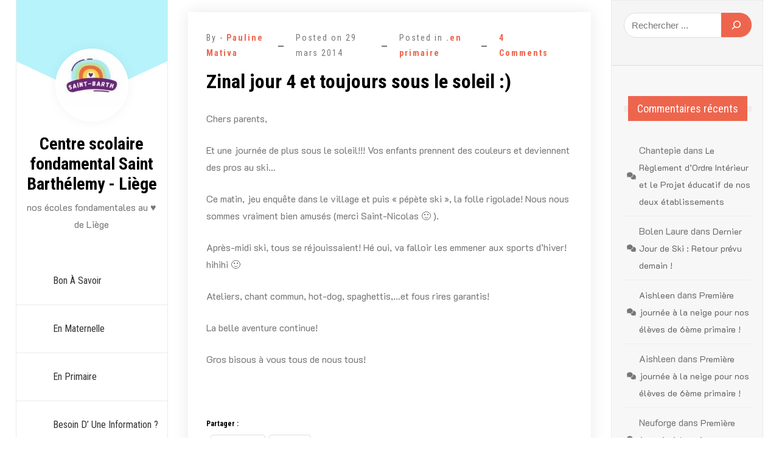

--- FILE ---
content_type: text/html; charset=UTF-8
request_url: https://www.saint-barth.be/zinal-jour-4-toujours-soleil/
body_size: 20113
content:
<!doctype html>
<html lang="fr-FR">
<head>
	<meta charset="UTF-8">
	<meta name="viewport" content="width=device-width, initial-scale=1">
	<link rel="profile" href="https://gmpg.org/xfn/11">

	  <script>
    window.pgc_selected_calendars = [];
    window.pgc_trans = {"calendar_options":"Calendar options","selected_calendars":"Selected calendars","all":"All","none":"None","public":"Public","public_calendars":"Public calendar(s)","show_calendar_filter":"Show calendar filter","edit_fullcalendar_config":"Edit FullCalendar config","hide_passed_events":"Hide passed events...","hide_future_events":"Hide future events...","popup_options":"Popup options","show":"Show","hide":"Hide","copy_fullcalendar_config_info":"Copy the default FullCalendar config if you want to change it. This is the configuration object that you can set as the second argument in the <code>FullCalendar.Calendar<\/code> constructor.","fullcalendar_docs_link":"See the <a target=\"_blank\" href=\"https:\/\/fullcalendar.io\/docs#toc\">FullCalendar documentation<\/a> for available configuration options.","eventpopup":"Show event popup","eventlink":"Show event link","eventdescription":"Show event description","eventlocation":"Show event location","eventattendees":"Show event attendees","eventattachments":"Show event attachments","eventcreator":"Show event creator","eventcalendarname":"Show calendarname","more_than":"...more than","days_ago":"days ago","days_from_now":"days from now","malformed_json":"Malformed JSON, this calendar will probably not display correctly","enter_one_or_more_public_calendar_ids":"Add at least one calendar!","malformed_json_short":"Malformed JSON","fullcalendar_config":"FullCalendar config","copy_default_fullcalendar_config":"Copy default FullCalendar config","comma_separated_list_calendar_ids":"Comma separated list of public calendar IDs","show_filter_bottom":"Show filter at bottom","show_filter_top":"Show filter at top","hide_filter":"Hide filter","filter_options":"Filter options","filter_uncheckedcalendarids":"Unchecked calendar IDs","plugin_version":"20251206","theme":"Theme","default":"Default","themes":["pgc-dark","pgc-light"],"fullcalendar_version":4};
  </script>
<style>
#wpadminbar #wp-admin-bar-wccp_free_top_button .ab-icon:before {
	content: "\f160";
	color: #02CA02;
	top: 3px;
}
#wpadminbar #wp-admin-bar-wccp_free_top_button .ab-icon {
	transform: rotate(45deg);
}
</style>
<meta name='robots' content='index, follow, max-image-preview:large, max-snippet:-1, max-video-preview:-1' />

	<!-- This site is optimized with the Yoast SEO plugin v26.5 - https://yoast.com/wordpress/plugins/seo/ -->
	<title>Zinal jour 4 et toujours sous le soleil :) - Centre scolaire fondamental Saint Barthélemy - Liège</title>
	<link rel="canonical" href="https://www.saint-barth.be/zinal-jour-4-toujours-soleil/" />
	<meta property="og:locale" content="fr_FR" />
	<meta property="og:type" content="article" />
	<meta property="og:title" content="Zinal jour 4 et toujours sous le soleil :) - Centre scolaire fondamental Saint Barthélemy - Liège" />
	<meta property="og:description" content="Chers parents, Et une journée de plus sous le soleil!!! Vos enfants prennent des couleurs et deviennent des pros au ski&#8230; Ce matin, jeu enquête dans le village et puis « pépète ski », la folle rigolade! Nous nous sommes vraiment bien amusés (merci Saint-Nicolas 🙂 ). Après-midi ski, tous se réjouissaient! Hé oui, va falloir les emmener aux [&hellip;]" />
	<meta property="og:url" content="https://www.saint-barth.be/zinal-jour-4-toujours-soleil/" />
	<meta property="og:site_name" content="Centre scolaire fondamental Saint Barthélemy - Liège" />
	<meta property="article:published_time" content="2014-03-29T19:58:25+00:00" />
	<meta property="article:modified_time" content="2014-03-31T07:57:04+00:00" />
	<meta name="author" content="Pauline Mativa" />
	<meta name="twitter:label1" content="Écrit par" />
	<meta name="twitter:data1" content="Pauline Mativa" />
	<script type="application/ld+json" class="yoast-schema-graph">{"@context":"https://schema.org","@graph":[{"@type":"Article","@id":"https://www.saint-barth.be/zinal-jour-4-toujours-soleil/#article","isPartOf":{"@id":"https://www.saint-barth.be/zinal-jour-4-toujours-soleil/"},"author":{"name":"Pauline Mativa","@id":"https://www.saint-barth.be/#/schema/person/dfe3a22f8b99f8337f7f280eec62b759"},"headline":"Zinal jour 4 et toujours sous le soleil :)","datePublished":"2014-03-29T19:58:25+00:00","dateModified":"2014-03-31T07:57:04+00:00","mainEntityOfPage":{"@id":"https://www.saint-barth.be/zinal-jour-4-toujours-soleil/"},"wordCount":94,"commentCount":4,"publisher":{"@id":"https://www.saint-barth.be/#organization"},"keywords":["classe de neige"],"articleSection":[".en primaire"],"inLanguage":"fr-FR","potentialAction":[{"@type":"CommentAction","name":"Comment","target":["https://www.saint-barth.be/zinal-jour-4-toujours-soleil/#respond"]}]},{"@type":"WebPage","@id":"https://www.saint-barth.be/zinal-jour-4-toujours-soleil/","url":"https://www.saint-barth.be/zinal-jour-4-toujours-soleil/","name":"Zinal jour 4 et toujours sous le soleil :) - Centre scolaire fondamental Saint Barthélemy - Liège","isPartOf":{"@id":"https://www.saint-barth.be/#website"},"datePublished":"2014-03-29T19:58:25+00:00","dateModified":"2014-03-31T07:57:04+00:00","inLanguage":"fr-FR","potentialAction":[{"@type":"ReadAction","target":["https://www.saint-barth.be/zinal-jour-4-toujours-soleil/"]}]},{"@type":"WebSite","@id":"https://www.saint-barth.be/#website","url":"https://www.saint-barth.be/","name":"Centre scolaire fondamental Saint Barthélemy - Liège","description":"nos écoles fondamentales au ♥ de Liège","publisher":{"@id":"https://www.saint-barth.be/#organization"},"potentialAction":[{"@type":"SearchAction","target":{"@type":"EntryPoint","urlTemplate":"https://www.saint-barth.be/?s={search_term_string}"},"query-input":{"@type":"PropertyValueSpecification","valueRequired":true,"valueName":"search_term_string"}}],"inLanguage":"fr-FR"},{"@type":"Organization","@id":"https://www.saint-barth.be/#organization","name":"Centre scolaire fondamental Saint Barthélemy - Liège","url":"https://www.saint-barth.be/","logo":{"@type":"ImageObject","inLanguage":"fr-FR","@id":"https://www.saint-barth.be/#/schema/logo/image/","url":"https://i0.wp.com/www.saint-barth.be/wp-content/uploads/2020/03/cropped-cropped-SSM.jpeg?fit=173%2C137&ssl=1","contentUrl":"https://i0.wp.com/www.saint-barth.be/wp-content/uploads/2020/03/cropped-cropped-SSM.jpeg?fit=173%2C137&ssl=1","width":173,"height":137,"caption":"Centre scolaire fondamental Saint Barthélemy - Liège"},"image":{"@id":"https://www.saint-barth.be/#/schema/logo/image/"}},{"@type":"Person","@id":"https://www.saint-barth.be/#/schema/person/dfe3a22f8b99f8337f7f280eec62b759","name":"Pauline Mativa","image":{"@type":"ImageObject","inLanguage":"fr-FR","@id":"https://www.saint-barth.be/#/schema/person/image/","url":"https://secure.gravatar.com/avatar/71acc416d7cf44d0fef6f5f9a874f04c21c3422fe0b14914fa9a911efebeda4d?s=96&d=mm&r=g","contentUrl":"https://secure.gravatar.com/avatar/71acc416d7cf44d0fef6f5f9a874f04c21c3422fe0b14914fa9a911efebeda4d?s=96&d=mm&r=g","caption":"Pauline Mativa"},"url":"https://www.saint-barth.be/author/popo/"}]}</script>
	<!-- / Yoast SEO plugin. -->


<link rel='dns-prefetch' href='//stats.wp.com' />
<link rel='dns-prefetch' href='//fonts.googleapis.com' />
<link rel='preconnect' href='//c0.wp.com' />
<link rel='preconnect' href='//i0.wp.com' />
<link rel="alternate" type="application/rss+xml" title="Centre scolaire fondamental Saint Barthélemy - Liège &raquo; Flux" href="https://www.saint-barth.be/feed/" />
<link rel="alternate" type="application/rss+xml" title="Centre scolaire fondamental Saint Barthélemy - Liège &raquo; Flux des commentaires" href="https://www.saint-barth.be/comments/feed/" />
<link rel="alternate" type="application/rss+xml" title="Centre scolaire fondamental Saint Barthélemy - Liège &raquo; Zinal jour 4 et toujours sous le soleil :) Flux des commentaires" href="https://www.saint-barth.be/zinal-jour-4-toujours-soleil/feed/" />
<link rel="alternate" title="oEmbed (JSON)" type="application/json+oembed" href="https://www.saint-barth.be/wp-json/oembed/1.0/embed?url=https%3A%2F%2Fwww.saint-barth.be%2Fzinal-jour-4-toujours-soleil%2F" />
<link rel="alternate" title="oEmbed (XML)" type="text/xml+oembed" href="https://www.saint-barth.be/wp-json/oembed/1.0/embed?url=https%3A%2F%2Fwww.saint-barth.be%2Fzinal-jour-4-toujours-soleil%2F&#038;format=xml" />
		<style>
			.lazyload,
			.lazyloading {
				max-width: 100%;
			}
		</style>
		<style id='wp-img-auto-sizes-contain-inline-css'>
img:is([sizes=auto i],[sizes^="auto," i]){contain-intrinsic-size:3000px 1500px}
/*# sourceURL=wp-img-auto-sizes-contain-inline-css */
</style>
<style id='wp-emoji-styles-inline-css'>

	img.wp-smiley, img.emoji {
		display: inline !important;
		border: none !important;
		box-shadow: none !important;
		height: 1em !important;
		width: 1em !important;
		margin: 0 0.07em !important;
		vertical-align: -0.1em !important;
		background: none !important;
		padding: 0 !important;
	}
/*# sourceURL=wp-emoji-styles-inline-css */
</style>
<link rel='stylesheet' id='wp-block-library-css' href='https://c0.wp.com/c/6.9/wp-includes/css/dist/block-library/style.min.css' media='all' />
<style id='wp-block-search-inline-css'>
.wp-block-search__button{margin-left:10px;word-break:normal}.wp-block-search__button.has-icon{line-height:0}.wp-block-search__button svg{height:1.25em;min-height:24px;min-width:24px;width:1.25em;fill:currentColor;vertical-align:text-bottom}:where(.wp-block-search__button){border:1px solid #ccc;padding:6px 10px}.wp-block-search__inside-wrapper{display:flex;flex:auto;flex-wrap:nowrap;max-width:100%}.wp-block-search__label{width:100%}.wp-block-search.wp-block-search__button-only .wp-block-search__button{box-sizing:border-box;display:flex;flex-shrink:0;justify-content:center;margin-left:0;max-width:100%}.wp-block-search.wp-block-search__button-only .wp-block-search__inside-wrapper{min-width:0!important;transition-property:width}.wp-block-search.wp-block-search__button-only .wp-block-search__input{flex-basis:100%;transition-duration:.3s}.wp-block-search.wp-block-search__button-only.wp-block-search__searchfield-hidden,.wp-block-search.wp-block-search__button-only.wp-block-search__searchfield-hidden .wp-block-search__inside-wrapper{overflow:hidden}.wp-block-search.wp-block-search__button-only.wp-block-search__searchfield-hidden .wp-block-search__input{border-left-width:0!important;border-right-width:0!important;flex-basis:0;flex-grow:0;margin:0;min-width:0!important;padding-left:0!important;padding-right:0!important;width:0!important}:where(.wp-block-search__input){appearance:none;border:1px solid #949494;flex-grow:1;font-family:inherit;font-size:inherit;font-style:inherit;font-weight:inherit;letter-spacing:inherit;line-height:inherit;margin-left:0;margin-right:0;min-width:3rem;padding:8px;text-decoration:unset!important;text-transform:inherit}:where(.wp-block-search__button-inside .wp-block-search__inside-wrapper){background-color:#fff;border:1px solid #949494;box-sizing:border-box;padding:4px}:where(.wp-block-search__button-inside .wp-block-search__inside-wrapper) .wp-block-search__input{border:none;border-radius:0;padding:0 4px}:where(.wp-block-search__button-inside .wp-block-search__inside-wrapper) .wp-block-search__input:focus{outline:none}:where(.wp-block-search__button-inside .wp-block-search__inside-wrapper) :where(.wp-block-search__button){padding:4px 8px}.wp-block-search.aligncenter .wp-block-search__inside-wrapper{margin:auto}.wp-block[data-align=right] .wp-block-search.wp-block-search__button-only .wp-block-search__inside-wrapper{float:right}
/*# sourceURL=https://c0.wp.com/c/6.9/wp-includes/blocks/search/style.min.css */
</style>
<style id='wp-block-search-theme-inline-css'>
.wp-block-search .wp-block-search__label{font-weight:700}.wp-block-search__button{border:1px solid #ccc;padding:.375em .625em}
/*# sourceURL=https://c0.wp.com/c/6.9/wp-includes/blocks/search/theme.min.css */
</style>
<style id='global-styles-inline-css'>
:root{--wp--preset--aspect-ratio--square: 1;--wp--preset--aspect-ratio--4-3: 4/3;--wp--preset--aspect-ratio--3-4: 3/4;--wp--preset--aspect-ratio--3-2: 3/2;--wp--preset--aspect-ratio--2-3: 2/3;--wp--preset--aspect-ratio--16-9: 16/9;--wp--preset--aspect-ratio--9-16: 9/16;--wp--preset--color--black: #000000;--wp--preset--color--cyan-bluish-gray: #abb8c3;--wp--preset--color--white: #ffffff;--wp--preset--color--pale-pink: #f78da7;--wp--preset--color--vivid-red: #cf2e2e;--wp--preset--color--luminous-vivid-orange: #ff6900;--wp--preset--color--luminous-vivid-amber: #fcb900;--wp--preset--color--light-green-cyan: #7bdcb5;--wp--preset--color--vivid-green-cyan: #00d084;--wp--preset--color--pale-cyan-blue: #8ed1fc;--wp--preset--color--vivid-cyan-blue: #0693e3;--wp--preset--color--vivid-purple: #9b51e0;--wp--preset--gradient--vivid-cyan-blue-to-vivid-purple: linear-gradient(135deg,rgb(6,147,227) 0%,rgb(155,81,224) 100%);--wp--preset--gradient--light-green-cyan-to-vivid-green-cyan: linear-gradient(135deg,rgb(122,220,180) 0%,rgb(0,208,130) 100%);--wp--preset--gradient--luminous-vivid-amber-to-luminous-vivid-orange: linear-gradient(135deg,rgb(252,185,0) 0%,rgb(255,105,0) 100%);--wp--preset--gradient--luminous-vivid-orange-to-vivid-red: linear-gradient(135deg,rgb(255,105,0) 0%,rgb(207,46,46) 100%);--wp--preset--gradient--very-light-gray-to-cyan-bluish-gray: linear-gradient(135deg,rgb(238,238,238) 0%,rgb(169,184,195) 100%);--wp--preset--gradient--cool-to-warm-spectrum: linear-gradient(135deg,rgb(74,234,220) 0%,rgb(151,120,209) 20%,rgb(207,42,186) 40%,rgb(238,44,130) 60%,rgb(251,105,98) 80%,rgb(254,248,76) 100%);--wp--preset--gradient--blush-light-purple: linear-gradient(135deg,rgb(255,206,236) 0%,rgb(152,150,240) 100%);--wp--preset--gradient--blush-bordeaux: linear-gradient(135deg,rgb(254,205,165) 0%,rgb(254,45,45) 50%,rgb(107,0,62) 100%);--wp--preset--gradient--luminous-dusk: linear-gradient(135deg,rgb(255,203,112) 0%,rgb(199,81,192) 50%,rgb(65,88,208) 100%);--wp--preset--gradient--pale-ocean: linear-gradient(135deg,rgb(255,245,203) 0%,rgb(182,227,212) 50%,rgb(51,167,181) 100%);--wp--preset--gradient--electric-grass: linear-gradient(135deg,rgb(202,248,128) 0%,rgb(113,206,126) 100%);--wp--preset--gradient--midnight: linear-gradient(135deg,rgb(2,3,129) 0%,rgb(40,116,252) 100%);--wp--preset--font-size--small: 13px;--wp--preset--font-size--medium: 20px;--wp--preset--font-size--large: 36px;--wp--preset--font-size--x-large: 42px;--wp--preset--spacing--20: 0.44rem;--wp--preset--spacing--30: 0.67rem;--wp--preset--spacing--40: 1rem;--wp--preset--spacing--50: 1.5rem;--wp--preset--spacing--60: 2.25rem;--wp--preset--spacing--70: 3.38rem;--wp--preset--spacing--80: 5.06rem;--wp--preset--shadow--natural: 6px 6px 9px rgba(0, 0, 0, 0.2);--wp--preset--shadow--deep: 12px 12px 50px rgba(0, 0, 0, 0.4);--wp--preset--shadow--sharp: 6px 6px 0px rgba(0, 0, 0, 0.2);--wp--preset--shadow--outlined: 6px 6px 0px -3px rgb(255, 255, 255), 6px 6px rgb(0, 0, 0);--wp--preset--shadow--crisp: 6px 6px 0px rgb(0, 0, 0);}:where(.is-layout-flex){gap: 0.5em;}:where(.is-layout-grid){gap: 0.5em;}body .is-layout-flex{display: flex;}.is-layout-flex{flex-wrap: wrap;align-items: center;}.is-layout-flex > :is(*, div){margin: 0;}body .is-layout-grid{display: grid;}.is-layout-grid > :is(*, div){margin: 0;}:where(.wp-block-columns.is-layout-flex){gap: 2em;}:where(.wp-block-columns.is-layout-grid){gap: 2em;}:where(.wp-block-post-template.is-layout-flex){gap: 1.25em;}:where(.wp-block-post-template.is-layout-grid){gap: 1.25em;}.has-black-color{color: var(--wp--preset--color--black) !important;}.has-cyan-bluish-gray-color{color: var(--wp--preset--color--cyan-bluish-gray) !important;}.has-white-color{color: var(--wp--preset--color--white) !important;}.has-pale-pink-color{color: var(--wp--preset--color--pale-pink) !important;}.has-vivid-red-color{color: var(--wp--preset--color--vivid-red) !important;}.has-luminous-vivid-orange-color{color: var(--wp--preset--color--luminous-vivid-orange) !important;}.has-luminous-vivid-amber-color{color: var(--wp--preset--color--luminous-vivid-amber) !important;}.has-light-green-cyan-color{color: var(--wp--preset--color--light-green-cyan) !important;}.has-vivid-green-cyan-color{color: var(--wp--preset--color--vivid-green-cyan) !important;}.has-pale-cyan-blue-color{color: var(--wp--preset--color--pale-cyan-blue) !important;}.has-vivid-cyan-blue-color{color: var(--wp--preset--color--vivid-cyan-blue) !important;}.has-vivid-purple-color{color: var(--wp--preset--color--vivid-purple) !important;}.has-black-background-color{background-color: var(--wp--preset--color--black) !important;}.has-cyan-bluish-gray-background-color{background-color: var(--wp--preset--color--cyan-bluish-gray) !important;}.has-white-background-color{background-color: var(--wp--preset--color--white) !important;}.has-pale-pink-background-color{background-color: var(--wp--preset--color--pale-pink) !important;}.has-vivid-red-background-color{background-color: var(--wp--preset--color--vivid-red) !important;}.has-luminous-vivid-orange-background-color{background-color: var(--wp--preset--color--luminous-vivid-orange) !important;}.has-luminous-vivid-amber-background-color{background-color: var(--wp--preset--color--luminous-vivid-amber) !important;}.has-light-green-cyan-background-color{background-color: var(--wp--preset--color--light-green-cyan) !important;}.has-vivid-green-cyan-background-color{background-color: var(--wp--preset--color--vivid-green-cyan) !important;}.has-pale-cyan-blue-background-color{background-color: var(--wp--preset--color--pale-cyan-blue) !important;}.has-vivid-cyan-blue-background-color{background-color: var(--wp--preset--color--vivid-cyan-blue) !important;}.has-vivid-purple-background-color{background-color: var(--wp--preset--color--vivid-purple) !important;}.has-black-border-color{border-color: var(--wp--preset--color--black) !important;}.has-cyan-bluish-gray-border-color{border-color: var(--wp--preset--color--cyan-bluish-gray) !important;}.has-white-border-color{border-color: var(--wp--preset--color--white) !important;}.has-pale-pink-border-color{border-color: var(--wp--preset--color--pale-pink) !important;}.has-vivid-red-border-color{border-color: var(--wp--preset--color--vivid-red) !important;}.has-luminous-vivid-orange-border-color{border-color: var(--wp--preset--color--luminous-vivid-orange) !important;}.has-luminous-vivid-amber-border-color{border-color: var(--wp--preset--color--luminous-vivid-amber) !important;}.has-light-green-cyan-border-color{border-color: var(--wp--preset--color--light-green-cyan) !important;}.has-vivid-green-cyan-border-color{border-color: var(--wp--preset--color--vivid-green-cyan) !important;}.has-pale-cyan-blue-border-color{border-color: var(--wp--preset--color--pale-cyan-blue) !important;}.has-vivid-cyan-blue-border-color{border-color: var(--wp--preset--color--vivid-cyan-blue) !important;}.has-vivid-purple-border-color{border-color: var(--wp--preset--color--vivid-purple) !important;}.has-vivid-cyan-blue-to-vivid-purple-gradient-background{background: var(--wp--preset--gradient--vivid-cyan-blue-to-vivid-purple) !important;}.has-light-green-cyan-to-vivid-green-cyan-gradient-background{background: var(--wp--preset--gradient--light-green-cyan-to-vivid-green-cyan) !important;}.has-luminous-vivid-amber-to-luminous-vivid-orange-gradient-background{background: var(--wp--preset--gradient--luminous-vivid-amber-to-luminous-vivid-orange) !important;}.has-luminous-vivid-orange-to-vivid-red-gradient-background{background: var(--wp--preset--gradient--luminous-vivid-orange-to-vivid-red) !important;}.has-very-light-gray-to-cyan-bluish-gray-gradient-background{background: var(--wp--preset--gradient--very-light-gray-to-cyan-bluish-gray) !important;}.has-cool-to-warm-spectrum-gradient-background{background: var(--wp--preset--gradient--cool-to-warm-spectrum) !important;}.has-blush-light-purple-gradient-background{background: var(--wp--preset--gradient--blush-light-purple) !important;}.has-blush-bordeaux-gradient-background{background: var(--wp--preset--gradient--blush-bordeaux) !important;}.has-luminous-dusk-gradient-background{background: var(--wp--preset--gradient--luminous-dusk) !important;}.has-pale-ocean-gradient-background{background: var(--wp--preset--gradient--pale-ocean) !important;}.has-electric-grass-gradient-background{background: var(--wp--preset--gradient--electric-grass) !important;}.has-midnight-gradient-background{background: var(--wp--preset--gradient--midnight) !important;}.has-small-font-size{font-size: var(--wp--preset--font-size--small) !important;}.has-medium-font-size{font-size: var(--wp--preset--font-size--medium) !important;}.has-large-font-size{font-size: var(--wp--preset--font-size--large) !important;}.has-x-large-font-size{font-size: var(--wp--preset--font-size--x-large) !important;}
/*# sourceURL=global-styles-inline-css */
</style>

<style id='classic-theme-styles-inline-css'>
/*! This file is auto-generated */
.wp-block-button__link{color:#fff;background-color:#32373c;border-radius:9999px;box-shadow:none;text-decoration:none;padding:calc(.667em + 2px) calc(1.333em + 2px);font-size:1.125em}.wp-block-file__button{background:#32373c;color:#fff;text-decoration:none}
/*# sourceURL=/wp-includes/css/classic-themes.min.css */
</style>
<link rel='stylesheet' id='wp-components-css' href='https://c0.wp.com/c/6.9/wp-includes/css/dist/components/style.min.css' media='all' />
<link rel='stylesheet' id='wp-preferences-css' href='https://c0.wp.com/c/6.9/wp-includes/css/dist/preferences/style.min.css' media='all' />
<link rel='stylesheet' id='wp-block-editor-css' href='https://c0.wp.com/c/6.9/wp-includes/css/dist/block-editor/style.min.css' media='all' />
<link rel='stylesheet' id='popup-maker-block-library-style-css' href='https://www.saint-barth.be/wp-content/plugins/popup-maker/dist/packages/block-library-style.css?ver=dbea705cfafe089d65f1' media='all' />
<link rel='stylesheet' id='contact-form-7-css' href='https://www.saint-barth.be/wp-content/plugins/contact-form-7/includes/css/styles.css?ver=6.1.4' media='all' />
<link rel='stylesheet' id='foobox-free-min-css' href='https://www.saint-barth.be/wp-content/plugins/foobox-image-lightbox/free/css/foobox.free.min.css?ver=2.7.35' media='all' />
<link rel='stylesheet' id='m1downloadlist-css' href='https://www.saint-barth.be/wp-content/plugins/m1downloadlist/main.css?ver=6.9' media='all' />
<link rel='stylesheet' id='simple-spoiler-style-css' href='https://www.saint-barth.be/wp-content/plugins/simple-spoiler/css/simple-spoiler.min.css?ver=1.5' media='all' />
<link rel='stylesheet' id='vlp-public-css' href='https://www.saint-barth.be/wp-content/plugins/visual-link-preview/dist/public.css?ver=2.2.9' media='all' />
<link rel='stylesheet' id='Roboto+Condensed-css' href='//fonts.googleapis.com/css2?family=Roboto+Condensed%3Aital%2Cwght%400%2C100..900%3B1%2C100..900&#038;display=swap&#038;ver=6.9' media='all' />
<link rel='stylesheet' id='fontawesome-css' href='https://www.saint-barth.be/wp-content/themes/personal-cv-resume/vendors/font-awesome/css/all.css?ver=4.7' media='all' />
<link rel='stylesheet' id='bootstrap-css' href='https://www.saint-barth.be/wp-content/themes/personal-cv-resume/vendors/bootstrap/css/bootstrap.css?ver=4.0.0' media='all' />
<link rel='stylesheet' id='fancybox-css' href='https://www.saint-barth.be/wp-content/themes/personal-cv-resume/vendors/fancybox/jquery.fancybox.css?ver=3.5.6' media='all' />
<link rel='stylesheet' id='owl-carousel-css' href='https://www.saint-barth.be/wp-content/themes/personal-cv-resume/vendors/owl-carousel/assets/animate.css?ver=3.5.6' media='all' />
<link rel='stylesheet' id='owl-animate-css' href='https://www.saint-barth.be/wp-content/themes/personal-cv-resume/vendors/owl-carousel/assets/owl.carousel.css?ver=3.5.6' media='all' />
<link rel='stylesheet' id='aos-next-css' href='https://www.saint-barth.be/wp-content/themes/personal-cv-resume/vendors/aos-next/aos.css?ver=6.9' media='all' />
<link rel='stylesheet' id='personal-cv-resume-css-css' href='https://www.saint-barth.be/wp-content/themes/personal-cv-resume/assets/css/personal-cv-resume.css?ver=1.0.0' media='all' />
<link rel='stylesheet' id='personal_resume_portfolio_parent-css' href='https://www.saint-barth.be/wp-content/themes/personal-cv-resume/style.css?ver=6.9' media='all' />
<link rel='stylesheet' id='google-font-css' href='https://fonts.googleapis.com/css?family=K2D%3A300%2C400%2C500%2C600%2C700%7CRoboto%3A400%2C500%2C700%7CJost%3A400%2C500%2C700&#038;display=swap&#038;ver=6.9' media='all' />
<link rel='stylesheet' id='dashicons-css' href='https://c0.wp.com/c/6.9/wp-includes/css/dashicons.min.css' media='all' />
<link rel='stylesheet' id='personal-cv-resume-style-css' href='https://www.saint-barth.be/wp-content/themes/personal-resume-portfolio/style.css?ver=6.9' media='all' />
<link rel='stylesheet' id='tippy_light-css' href='https://www.saint-barth.be/wp-content/plugins/private-google-calendars/lib/tippy/light-border.css?ver=20251206' media='all' />
<link rel='stylesheet' id='pgc_fullcalendar-css' href='https://www.saint-barth.be/wp-content/plugins/private-google-calendars/lib/fullcalendar4/core/main.min.css?ver=20251206' media='all' />
<link rel='stylesheet' id='pgc_fullcalendar_daygrid-css' href='https://www.saint-barth.be/wp-content/plugins/private-google-calendars/lib/fullcalendar4/daygrid/main.min.css?ver=20251206' media='all' />
<link rel='stylesheet' id='pgc_fullcalendar_timegrid-css' href='https://www.saint-barth.be/wp-content/plugins/private-google-calendars/lib/fullcalendar4/timegrid/main.min.css?ver=20251206' media='all' />
<link rel='stylesheet' id='pgc_fullcalendar_list-css' href='https://www.saint-barth.be/wp-content/plugins/private-google-calendars/lib/fullcalendar4/list/main.min.css?ver=20251206' media='all' />
<link rel='stylesheet' id='pgc-css' href='https://www.saint-barth.be/wp-content/plugins/private-google-calendars/css/pgc.css?ver=20251206' media='all' />
<link rel='stylesheet' id='wetransfer-front-css-css' href='https://www.saint-barth.be/wp-content/plugins/smart-wetransfer//includes/front-style.css?ver=1' media='all' />
<link rel='stylesheet' id='sharedaddy-css' href='https://c0.wp.com/p/jetpack/15.3.1/modules/sharedaddy/sharing.css' media='all' />
<link rel='stylesheet' id='social-logos-css' href='https://c0.wp.com/p/jetpack/15.3.1/_inc/social-logos/social-logos.min.css' media='all' />
<script src="https://documentcloud.adobe.com/view-sdk/viewer.js" id="AdobeViewSDK-js"></script>
<script id="embed-pdf-modal-js-js-before">
const adminSettings = {"client_id":"09d1183adc424d74ac822a988908100b","adobe_analytics":false,"embed_mode":"LIGHT_BOX","initial_page_view":"FIT_WIDTH","exit_type":"CLOSE","enable_download":"1","enable_print":"1","dock_controls":"1"}
//# sourceURL=embed-pdf-modal-js-js-before
</script>
<script src="https://www.saint-barth.be/wp-content/plugins/adobe-embedded-pdf-viewer/public/modal/js/embed-pdf-modal.js?ver=6.9" id="embed-pdf-modal-js-js"></script>
<script src="https://c0.wp.com/c/6.9/wp-includes/js/jquery/jquery.min.js" id="jquery-core-js"></script>
<script src="https://c0.wp.com/c/6.9/wp-includes/js/jquery/jquery-migrate.min.js" id="jquery-migrate-js"></script>
<script src="https://www.saint-barth.be/wp-content/plugins/wp-image-zoooom/assets/js/jquery.image_zoom.min.js?ver=1.60" id="image_zoooom-js" defer data-wp-strategy="defer" fetchpriority="low"></script>
<script id="image_zoooom-init-js-extra">
var IZ = {"options":{"lensShape":"square","zoomType":"lens","lensSize":200,"borderSize":1,"borderColour":"#ffffff","cursor":"pointer","lensFadeIn":500,"tint":"true","tintColour":"#ffffff","tintOpacity":0.1},"with_woocommerce":"0","exchange_thumbnails":"0","enable_mobile":"1","woo_categories":"0","woo_slider":"0","enable_surecart":"0"};
//# sourceURL=image_zoooom-init-js-extra
</script>
<script src="https://www.saint-barth.be/wp-content/plugins/wp-image-zoooom/assets/js/image_zoom-init.js?ver=1.60" id="image_zoooom-init-js" defer data-wp-strategy="defer" fetchpriority="low"></script>
<script id="foobox-free-min-js-before">
/* Run FooBox FREE (v2.7.35) */
var FOOBOX = window.FOOBOX = {
	ready: true,
	disableOthers: false,
	o: {wordpress: { enabled: true }, countMessage:'image %index of %total', captions: { dataTitle: ["captionTitle","title","elementorLightboxTitle"], dataDesc: ["captionDesc","description","elementorLightboxDescription"] }, rel: '', excludes:'.fbx-link,.nofoobox,.nolightbox,a[href*="pinterest.com/pin/create/button/"]', affiliate : { enabled: false }},
	selectors: [
		".foogallery-container.foogallery-lightbox-foobox", ".foogallery-container.foogallery-lightbox-foobox-free", ".gallery", ".wp-block-gallery", ".wp-caption", ".wp-block-image", "a:has(img[class*=wp-image-])", ".foobox"
	],
	pre: function( $ ){
		// Custom JavaScript (Pre)
		
	},
	post: function( $ ){
		// Custom JavaScript (Post)
		
		// Custom Captions Code
		
	},
	custom: function( $ ){
		// Custom Extra JS
		
	}
};
//# sourceURL=foobox-free-min-js-before
</script>
<script src="https://www.saint-barth.be/wp-content/plugins/foobox-image-lightbox/free/js/foobox.free.min.js?ver=2.7.35" id="foobox-free-min-js"></script>
<link rel="https://api.w.org/" href="https://www.saint-barth.be/wp-json/" /><link rel="alternate" title="JSON" type="application/json" href="https://www.saint-barth.be/wp-json/wp/v2/posts/373" /><link rel="EditURI" type="application/rsd+xml" title="RSD" href="https://www.saint-barth.be/xmlrpc.php?rsd" />
<meta name="generator" content="WordPress 6.9" />
<link rel='shortlink' href='https://www.saint-barth.be/?p=373' />
<style type="text/css">
		.spoiler-head {
			background: #f1f1f1;
			border: 1px solid #dddddd;
		}
		.spoiler-body {
			background: #fbfbfb;
			border-width: 0 1px 1px 1px;
			border-style: solid;
			border-color: #dddddd;
		}
	</style><script id="wpcp_disable_selection" type="text/javascript">
var image_save_msg='You are not allowed to save images!';
	var no_menu_msg='Context Menu disabled!';
	var smessage = "Le contenu du site est protégé ...";

function disableEnterKey(e)
{
	var elemtype = e.target.tagName;
	
	elemtype = elemtype.toUpperCase();
	
	if (elemtype == "TEXT" || elemtype == "TEXTAREA" || elemtype == "INPUT" || elemtype == "PASSWORD" || elemtype == "SELECT" || elemtype == "OPTION" || elemtype == "EMBED")
	{
		elemtype = 'TEXT';
	}
	
	if (e.ctrlKey){
     var key;
     if(window.event)
          key = window.event.keyCode;     //IE
     else
          key = e.which;     //firefox (97)
    //if (key != 17) alert(key);
     if (elemtype!= 'TEXT' && (key == 97 || key == 65 || key == 67 || key == 99 || key == 88 || key == 120 || key == 26 || key == 85  || key == 86 || key == 83 || key == 43 || key == 73))
     {
		if(wccp_free_iscontenteditable(e)) return true;
		show_wpcp_message('You are not allowed to copy content or view source');
		return false;
     }else
     	return true;
     }
}


/*For contenteditable tags*/
function wccp_free_iscontenteditable(e)
{
	var e = e || window.event; // also there is no e.target property in IE. instead IE uses window.event.srcElement
  	
	var target = e.target || e.srcElement;

	var elemtype = e.target.nodeName;
	
	elemtype = elemtype.toUpperCase();
	
	var iscontenteditable = "false";
		
	if(typeof target.getAttribute!="undefined" ) iscontenteditable = target.getAttribute("contenteditable"); // Return true or false as string
	
	var iscontenteditable2 = false;
	
	if(typeof target.isContentEditable!="undefined" ) iscontenteditable2 = target.isContentEditable; // Return true or false as boolean

	if(target.parentElement.isContentEditable) iscontenteditable2 = true;
	
	if (iscontenteditable == "true" || iscontenteditable2 == true)
	{
		if(typeof target.style!="undefined" ) target.style.cursor = "text";
		
		return true;
	}
}

////////////////////////////////////
function disable_copy(e)
{	
	var e = e || window.event; // also there is no e.target property in IE. instead IE uses window.event.srcElement
	
	var elemtype = e.target.tagName;
	
	elemtype = elemtype.toUpperCase();
	
	if (elemtype == "TEXT" || elemtype == "TEXTAREA" || elemtype == "INPUT" || elemtype == "PASSWORD" || elemtype == "SELECT" || elemtype == "OPTION" || elemtype == "EMBED")
	{
		elemtype = 'TEXT';
	}
	
	if(wccp_free_iscontenteditable(e)) return true;
	
	var isSafari = /Safari/.test(navigator.userAgent) && /Apple Computer/.test(navigator.vendor);
	
	var checker_IMG = '';
	if (elemtype == "IMG" && checker_IMG == 'checked' && e.detail >= 2) {show_wpcp_message(alertMsg_IMG);return false;}
	if (elemtype != "TEXT")
	{
		if (smessage !== "" && e.detail == 2)
			show_wpcp_message(smessage);
		
		if (isSafari)
			return true;
		else
			return false;
	}	
}

//////////////////////////////////////////
function disable_copy_ie()
{
	var e = e || window.event;
	var elemtype = window.event.srcElement.nodeName;
	elemtype = elemtype.toUpperCase();
	if(wccp_free_iscontenteditable(e)) return true;
	if (elemtype == "IMG") {show_wpcp_message(alertMsg_IMG);return false;}
	if (elemtype != "TEXT" && elemtype != "TEXTAREA" && elemtype != "INPUT" && elemtype != "PASSWORD" && elemtype != "SELECT" && elemtype != "OPTION" && elemtype != "EMBED")
	{
		return false;
	}
}	
function reEnable()
{
	return true;
}
document.onkeydown = disableEnterKey;
document.onselectstart = disable_copy_ie;
if(navigator.userAgent.indexOf('MSIE')==-1)
{
	document.onmousedown = disable_copy;
	document.onclick = reEnable;
}
function disableSelection(target)
{
    //For IE This code will work
    if (typeof target.onselectstart!="undefined")
    target.onselectstart = disable_copy_ie;
    
    //For Firefox This code will work
    else if (typeof target.style.MozUserSelect!="undefined")
    {target.style.MozUserSelect="none";}
    
    //All other  (ie: Opera) This code will work
    else
    target.onmousedown=function(){return false}
    target.style.cursor = "default";
}
//Calling the JS function directly just after body load
window.onload = function(){disableSelection(document.body);};

//////////////////special for safari Start////////////////
var onlongtouch;
var timer;
var touchduration = 1000; //length of time we want the user to touch before we do something

var elemtype = "";
function touchstart(e) {
	var e = e || window.event;
  // also there is no e.target property in IE.
  // instead IE uses window.event.srcElement
  	var target = e.target || e.srcElement;
	
	elemtype = window.event.srcElement.nodeName;
	
	elemtype = elemtype.toUpperCase();
	
	if(!wccp_pro_is_passive()) e.preventDefault();
	if (!timer) {
		timer = setTimeout(onlongtouch, touchduration);
	}
}

function touchend() {
    //stops short touches from firing the event
    if (timer) {
        clearTimeout(timer);
        timer = null;
    }
	onlongtouch();
}

onlongtouch = function(e) { //this will clear the current selection if anything selected
	
	if (elemtype != "TEXT" && elemtype != "TEXTAREA" && elemtype != "INPUT" && elemtype != "PASSWORD" && elemtype != "SELECT" && elemtype != "EMBED" && elemtype != "OPTION")	
	{
		if (window.getSelection) {
			if (window.getSelection().empty) {  // Chrome
			window.getSelection().empty();
			} else if (window.getSelection().removeAllRanges) {  // Firefox
			window.getSelection().removeAllRanges();
			}
		} else if (document.selection) {  // IE?
			document.selection.empty();
		}
		return false;
	}
};

document.addEventListener("DOMContentLoaded", function(event) { 
    window.addEventListener("touchstart", touchstart, false);
    window.addEventListener("touchend", touchend, false);
});

function wccp_pro_is_passive() {

  var cold = false,
  hike = function() {};

  try {
	  const object1 = {};
  var aid = Object.defineProperty(object1, 'passive', {
  get() {cold = true}
  });
  window.addEventListener('test', hike, aid);
  window.removeEventListener('test', hike, aid);
  } catch (e) {}

  return cold;
}
/*special for safari End*/
</script>
<script id="wpcp_disable_Right_Click" type="text/javascript">
document.ondragstart = function() { return false;}
	function nocontext(e) {
	   return false;
	}
	document.oncontextmenu = nocontext;
</script>
	<style>img#wpstats{display:none}</style>
				<script>
			document.documentElement.className = document.documentElement.className.replace('no-js', 'js');
		</script>
				<style>
			.no-js img.lazyload {
				display: none;
			}

			figure.wp-block-image img.lazyloading {
				min-width: 150px;
			}

			.lazyload,
			.lazyloading {
				--smush-placeholder-width: 100px;
				--smush-placeholder-aspect-ratio: 1/1;
				width: var(--smush-image-width, var(--smush-placeholder-width)) !important;
				aspect-ratio: var(--smush-image-aspect-ratio, var(--smush-placeholder-aspect-ratio)) !important;
			}

						.lazyload, .lazyloading {
				opacity: 0;
			}

			.lazyloaded {
				opacity: 1;
				transition: opacity 400ms;
				transition-delay: 0ms;
			}

					</style>
		<link rel="pingback" href="https://www.saint-barth.be/xmlrpc.php"><meta name="generator" content="Elementor 3.33.0; features: e_font_icon_svg, additional_custom_breakpoints; settings: css_print_method-external, google_font-enabled, font_display-swap">
<style>.recentcomments a{display:inline !important;padding:0 !important;margin:0 !important;}</style>			<style>
				.e-con.e-parent:nth-of-type(n+4):not(.e-lazyloaded):not(.e-no-lazyload),
				.e-con.e-parent:nth-of-type(n+4):not(.e-lazyloaded):not(.e-no-lazyload) * {
					background-image: none !important;
				}
				@media screen and (max-height: 1024px) {
					.e-con.e-parent:nth-of-type(n+3):not(.e-lazyloaded):not(.e-no-lazyload),
					.e-con.e-parent:nth-of-type(n+3):not(.e-lazyloaded):not(.e-no-lazyload) * {
						background-image: none !important;
					}
				}
				@media screen and (max-height: 640px) {
					.e-con.e-parent:nth-of-type(n+2):not(.e-lazyloaded):not(.e-no-lazyload),
					.e-con.e-parent:nth-of-type(n+2):not(.e-lazyloaded):not(.e-no-lazyload) * {
						background-image: none !important;
					}
				}
			</style>
			<style>img.zoooom,.zoooom img{padding:0!important;}.dialog-lightbox-widget-content[style] { top: 0 !important; left: 0 !important;}body.elementor-editor-active .zoooom::before { content: "\f179     Zoom applied to the image. Check on the frontend"; position: absolute; margin-top: 12px; text-align: right; background-color: white; line-height: 1.4em; left: 5%; padding: 0 10px 6px; font-family: dashicons; font-size: 0.9em; font-style: italic; z-index: 20; }</style><script></script></head>

<body class="wp-singular post-template-default single single-post postid-373 single-format-standard wp-custom-logo wp-embed-responsive wp-theme-personal-cv-resume wp-child-theme-personal-resume-portfolio unselectable elementor-default elementor-kit-14239">
<a class="skip-link screen-reader-text" href="#primary">Aller au contenu</a><div id="page" class="site">

		<div id="aside-nav-wrapper" class="fixed">
			<button class="side-bar-icon" id="sidebar-actions-header">
	            <span></span>
	            <span></span>
	            <span></span>
	        </button>
			<div class="header-wrap">
				<div class="logo-wrap profile-wrp"><div class="wp-header-image"></div><div class="my-photo"><a href="https://www.saint-barth.be/" class="custom-logo-link" rel="home"><img width="173" height="137" data-src="https://i0.wp.com/www.saint-barth.be/wp-content/uploads/2020/03/cropped-cropped-SSM.jpeg?fit=173%2C137&amp;ssl=1" class="custom-logo lazyload" alt="Centre scolaire fondamental Saint Barthélemy &#8211; Liège" src="[data-uri]" style="--smush-placeholder-width: 173px; --smush-placeholder-aspect-ratio: 173/137;" /></a></div></div><div class="branding-text"><h3><a href="https://www.saint-barth.be/" rel="home" class="site-title">Centre scolaire fondamental Saint Barthélemy - Liège</a></h3><div class="site-description">nos écoles fondamentales au ♥ de Liège</div></div>				       <nav id="navbar" class="navbar-fill">
			
		<ul class="emart-main-menu navigation-menu"><li class="page_item page-item-781"><a href="https://www.saint-barth.be/bon-savoir/">bon à savoir</a></li>
<li class="page_item page-item-24"><a href="https://www.saint-barth.be/en-maternelle/">en maternelle</a></li>
<li class="page_item page-item-26"><a href="https://www.saint-barth.be/en-primaire/">en primaire</a></li>
<li class="page_item page-item-2"><a href="https://www.saint-barth.be/nous-contacter/">Besoin d&rsquo; une information ?</a></li>
<li class="page_item page-item-13680"><a href="https://www.saint-barth.be/lepadlet/">Les Padlets Media de Saint Barth</a></li>
</ul>
		
		</nav>
					</div>
		</div>
		

<div id="content" class="site-content"  >
<div id="primary" class="content-area container">
        				<div class="row"><div class="col-md-12 bcf-main-content">
	   					<main id="main" class="site-main">	

		
<article id="post-373" class="content-post-wrap post-373 post type-post status-publish format-standard hentry category-en-primaire tag-classe-de-neige" data-aos="fade-up">

 	     <div class="post">
    	
		<div class="post-meta-wrap"><ul class="post-meta d-flex align-items-center"><li class="post-by"> <span>By - </span><a href="https://www.saint-barth.be/author/popo/">Pauline Mativa</a></li><li class="meta date posted-on">Posted on <time class="entry-date published" datetime="2014-03-29T20:58:25+02:00" content="2014-03-29">29 mars 2014</time><time class="updated" datetime="2014-03-31T08:57:04+02:00">31 mars 2014</time></li><li class="meta category">Posted in <a href="https://www.saint-barth.be/category/en-primaire/" rel="category tag">.en primaire</a></li><li class="meta comments"><a href="https://www.saint-barth.be/zinal-jour-4-toujours-soleil/#comments">4 Comments</a></li></ul></div><h2 class="entry-title">Zinal jour 4 et toujours sous le soleil :)</h2><div class="content-wrap"><p>Chers parents,</p>
<p>Et une journée de plus sous le soleil!!! Vos enfants prennent des couleurs et deviennent des pros au ski&#8230;</p>
<p>Ce matin, jeu enquête dans le village et puis « pépète ski », la folle rigolade! Nous nous sommes vraiment bien amusés (merci Saint-Nicolas 🙂 ).</p>
<p>Après-midi ski, tous se réjouissaient! Hé oui, va falloir les emmener aux sports d&rsquo;hiver! hihihi 🙂</p>
<p>Ateliers, chant commun, hot-dog, spaghettis,&#8230;et fous rires garantis!</p>
<p>La belle aventure continue!</p>
<p>Gros bisous à vous tous de nous tous!</p>
<p>&nbsp;</p>
<div class="sharedaddy sd-sharing-enabled"><div class="robots-nocontent sd-block sd-social sd-social-official sd-sharing"><h3 class="sd-title">Partager&nbsp;:</h3><div class="sd-content"><ul><li class="share-facebook"><div class="fb-share-button" data-href="https://www.saint-barth.be/zinal-jour-4-toujours-soleil/" data-layout="button_count"></div></li><li class="share-jetpack-whatsapp"><a rel="nofollow noopener noreferrer"
				data-shared="sharing-whatsapp-373"
				class="share-jetpack-whatsapp sd-button"
				href="https://www.saint-barth.be/zinal-jour-4-toujours-soleil/?share=jetpack-whatsapp"
				target="_blank"
				aria-labelledby="sharing-whatsapp-373"
				>
				<span id="sharing-whatsapp-373" hidden>Cliquez pour partager sur WhatsApp(ouvre dans une nouvelle fenêtre)</span>
				<span>WhatsApp</span>
			</a></li><li class="share-email"><a rel="nofollow noopener noreferrer"
				data-shared="sharing-email-373"
				class="share-email sd-button"
				href="mailto:?subject=%5BArticle%20partag%C3%A9%5D%20Zinal%20jour%204%20et%20toujours%20sous%20le%20soleil%20%3A%29&#038;body=https%3A%2F%2Fwww.saint-barth.be%2Fzinal-jour-4-toujours-soleil%2F&#038;share=email"
				target="_blank"
				aria-labelledby="sharing-email-373"
				data-email-share-error-title="Votre messagerie est-elle configurée ?" data-email-share-error-text="Si vous rencontrez des problèmes de partage par e-mail, votre messagerie n’est peut-être pas configurée pour votre navigateur. Vous devrez peut-être créer vous-même une nouvelle messagerie." data-email-share-nonce="bf0e2f1606" data-email-share-track-url="https://www.saint-barth.be/zinal-jour-4-toujours-soleil/?share=email">
				<span id="sharing-email-373" hidden>Cliquer pour envoyer un lien par e-mail à un ami(ouvre dans une nouvelle fenêtre)</span>
				<span>E-mail</span>
			</a></li><li class="share-end"></li></ul></div></div></div></div><div class="pcv-tags-list"><span>Tags:</span><a href="https://www.saint-barth.be/tag/classe-de-neige/" title="classe de neige" class="classe-de-neige" rel="tag"><i class="tag-icon fa fa-tag"></i>classe de neige</a> </div>       
       
    </div>
    
</article><!-- #post-373 -->
<div class="single-prev-next container"><div class="row align-items-center"><div class="col-md-6 col-sm-6"><div class="row align-items-center"><div class="col-md-9"><h5>Previous Article</h5><a href="https://www.saint-barth.be/zinal-jour-3/" rel="prev"><span>Zinal jour 3</span></a></div></div></div><div class="col-md-6 col-sm-6"><div class="row align-items-center"><div class="col-md-9 ml-auto align-right"><h5>Next Article</h5><a href="https://www.saint-barth.be/surprise/" rel="next"><span>Surprise :)</span></a></div></div></div></div></div>
<div id="comments" class="comments-area " >

	        <div class="details-page-inner-box comment-meta mt-70">
		<h4 class="comments-title">
			4 thoughts on &ldquo;<span>Zinal jour 4 et toujours sous le soleil :)</span>&rdquo;		</h4><!-- .comments-title -->

		
		<ul class="comment-list comment-meta">
					<li class="comment even thread-even depth-1 comment shift" id="comment-176">

           <div class="single-comment clearfix d-flex">
           	
				 <img alt='' data-src='https://secure.gravatar.com/avatar/3824f4f61490655950e9851ddcc19404993010b3337582a94f19fc8b666bdcc1?s=80&#038;d=mm&#038;r=g' data-srcset='https://secure.gravatar.com/avatar/3824f4f61490655950e9851ddcc19404993010b3337582a94f19fc8b666bdcc1?s=160&#038;d=mm&#038;r=g 2x' class='avatar avatar-80 photo float-left lazyload' height='80' width='80' decoding='async' src='[data-uri]' style='--smush-placeholder-width: 80px; --smush-placeholder-aspect-ratio: 80/80;' />                <div class="comment float-left">
                    <h6>Franzen, D'Angelo</h6>
                    <div class="date"> 
                        30 mars 2014 at 12 h 47 min                    </div>
                    
                    <div class="reply"> <a rel="nofollow" class="comment-reply-link" href="#comment-176" data-commentid="176" data-postid="373" data-belowelement="comment-176" data-respondelement="respond" data-replyto="Répondre à Franzen, D&#039;Angelo" aria-label="Répondre à Franzen, D&#039;Angelo">Répondre</a></div>
                            
                   
                    <div class="comment-text"><p>Une énorme pensée pour mon fils Luca D&rsquo;Angelo ainsi que ses amis Ayrton,Nathan,Naim. Une aventure extraordinaire pour laquelle je me réjouis d&rsquo;en découvrir le contenu. Merci aux institutrices de leur bienveillance. Laurence et Francesco les parents de Luca</p>
</div>
                </div>
            </div>
			<div class="clearfix"></div>
	   </li>
       </li><!-- #comment-## -->
		<li class="comment odd alt thread-odd thread-alt depth-1 comment shift" id="comment-174">

           <div class="single-comment clearfix d-flex">
           	
				 <img alt='' data-src='https://secure.gravatar.com/avatar/172456196a1cc50fc1b3e3d4b7fe41efe28cf9f3a3cecc24b238c26e3146fea3?s=80&#038;d=mm&#038;r=g' data-srcset='https://secure.gravatar.com/avatar/172456196a1cc50fc1b3e3d4b7fe41efe28cf9f3a3cecc24b238c26e3146fea3?s=160&#038;d=mm&#038;r=g 2x' class='avatar avatar-80 photo float-left lazyload' height='80' width='80' decoding='async' src='[data-uri]' style='--smush-placeholder-width: 80px; --smush-placeholder-aspect-ratio: 80/80;' />                <div class="comment float-left">
                    <h6>Peel Olivier</h6>
                    <div class="date"> 
                        30 mars 2014 at 8 h 16 min                    </div>
                    
                    <div class="reply"> <a rel="nofollow" class="comment-reply-link" href="#comment-174" data-commentid="174" data-postid="373" data-belowelement="comment-174" data-respondelement="respond" data-replyto="Répondre à Peel Olivier" aria-label="Répondre à Peel Olivier">Répondre</a></div>
                            
                   
                    <div class="comment-text"><p>Voilà de bonnes nouvelles. Nous sommes heureux de constater que tout le monde va bien. Amusement garantit. Profitez tous et bisous à Nathan Peel.</p>
<p>Olivier Peel</p>
</div>
                </div>
            </div>
			<div class="clearfix"></div>
	   </li>
       </li><!-- #comment-## -->
		<li class="comment even thread-even depth-1 comment shift" id="comment-140">

           <div class="single-comment clearfix d-flex">
           	
				 <img alt='' data-src='https://secure.gravatar.com/avatar/24e2b3e525a06ad388a07c9da80bc5801b4b1afc37d8cbe31b17e2e46e8cd848?s=80&#038;d=mm&#038;r=g' data-srcset='https://secure.gravatar.com/avatar/24e2b3e525a06ad388a07c9da80bc5801b4b1afc37d8cbe31b17e2e46e8cd848?s=160&#038;d=mm&#038;r=g 2x' class='avatar avatar-80 photo float-left lazyload' height='80' width='80' decoding='async' src='[data-uri]' style='--smush-placeholder-width: 80px; --smush-placeholder-aspect-ratio: 80/80;' />                <div class="comment float-left">
                    <h6>Souad</h6>
                    <div class="date"> 
                        29 mars 2014 at 21 h 57 min                    </div>
                    
                    <div class="reply"> <a rel="nofollow" class="comment-reply-link" href="#comment-140" data-commentid="140" data-postid="373" data-belowelement="comment-140" data-respondelement="respond" data-replyto="Répondre à Souad" aria-label="Répondre à Souad">Répondre</a></div>
                            
                   
                    <div class="comment-text"><p>Bonsoir,<br />
C&rsquo;est un plaisir d&rsquo;avoir de bonnes nouvelles de votre voyage,là aussi il faisait beau aujourd&rsquo;hui 🙂 Amusez -vous bien et profitez de votre séjour.</p>
<p>DE GROS BISOUS à Ziad Mouaziz  😉</p>
<p>De la part de la maman de Ziad et Charaph</p>
</div>
                </div>
            </div>
			<div class="clearfix"></div>
	   </li>
       </li><!-- #comment-## -->
		<li class="comment odd alt thread-odd thread-alt depth-1 comment shift" id="comment-139">

           <div class="single-comment clearfix d-flex">
           	
				 <img alt='' data-src='https://secure.gravatar.com/avatar/82dd6f332fa826706ae864e4003ac16d975b20bbabc9f217bfd95f8c2cc7de1e?s=80&#038;d=mm&#038;r=g' data-srcset='https://secure.gravatar.com/avatar/82dd6f332fa826706ae864e4003ac16d975b20bbabc9f217bfd95f8c2cc7de1e?s=160&#038;d=mm&#038;r=g 2x' class='avatar avatar-80 photo float-left lazyload' height='80' width='80' decoding='async' src='[data-uri]' style='--smush-placeholder-width: 80px; --smush-placeholder-aspect-ratio: 80/80;' />                <div class="comment float-left">
                    <h6>Marianne Lanis</h6>
                    <div class="date"> 
                        29 mars 2014 at 21 h 43 min                    </div>
                    
                    <div class="reply"> <a rel="nofollow" class="comment-reply-link" href="#comment-139" data-commentid="139" data-postid="373" data-belowelement="comment-139" data-respondelement="respond" data-replyto="Répondre à Marianne Lanis" aria-label="Répondre à Marianne Lanis">Répondre</a></div>
                            
                   
                    <div class="comment-text"><p>Coucou,<br />
Quelle joie de vous lire! Bon amusement à tous.<br />
Bizzzou à Louison</p>
</div>
                </div>
            </div>
			<div class="clearfix"></div>
	   </li>
       </li><!-- #comment-## -->
		</ul><!-- .comment-list -->

		    </div>
    
    
             <div class="details-page-inner-box comment-form mt-70">
   		 	<div id="respond" class="comment-respond">
		 <h4 class="custom-title">Laisser un commentaire <small><a rel="nofollow" id="cancel-comment-reply-link" href="/zinal-jour-4-toujours-soleil/#respond" style="display:none;">Annuler la réponse</a></small></h4><form action="https://www.saint-barth.be/wp-comments-post.php" method="post" id="commentform" class="row"><p class="comment-notes col-12">Your email address will not be published. Required fields are marked *.</p><div class="col-xl-4 col-lg-6 col-md-4 col-12"><input id="author" placeholder="Your Name" name="author" type="text" value="" size="30" /><span class="required">*</span></div>
<div class="col-xl-4 col-lg-6 col-md-4 col-12"><input id="email" placeholder="Your Email" name="email" type="text" value="" size="30" /><span class="required">*</span></div>
<div class="col-xl-4 col-lg-6 col-md-4 col-12"><input id="url" name="url" placeholder="Website" type="text" value="" size="30" /> </div>
<div class="col-12"><textarea id="comment" name="comment" cols="45" rows="8" aria-required="true"  placeholder="Comment"></textarea></div><p class="comment-form-cookies-consent col-12"><input id="wp-comment-cookies-consent" name="wp-comment-cookies-consent" class="fas fa-check" type="checkbox" value="yes" /><label for="wp-comment-cookies-consent">Save my name, email, and website in this browser for the next time I comment.</label></p>
<p class="form-submit"><button type="submit" class="theme-btn" id="submit-new"><span>Post Comment</span></button> <input type='hidden' name='comment_post_ID' value='373' id='comment_post_ID' />
<input type='hidden' name='comment_parent' id='comment_parent' value='0' />
</p><p style="display: none;"><input type="hidden" id="akismet_comment_nonce" name="akismet_comment_nonce" value="61ddd9dcb8" /></p><p style="display: none !important;" class="akismet-fields-container" data-prefix="ak_"><label>&#916;<textarea name="ak_hp_textarea" cols="45" rows="8" maxlength="100"></textarea></label><input type="hidden" id="ak_js_1" name="ak_js" value="170"/><script>document.getElementById( "ak_js_1" ).setAttribute( "value", ( new Date() ).getTime() );</script></p></form>	</div><!-- #respond -->
	    </div>

</div><!-- #comments -->

</main>
	   			</div></div></div> <footer id="colophon" class="site-footer"><div class="site_info"><div class="container text-center"><a id="backToTop" class="ui-to-top active"><i class="icofont-rounded-up parallax"></i></a><div class="text">Copyright &copy; 2025 Centre scolaire fondamental Saint Barthélemy - Liège. All Right Reserved.<span class="dev_info">Theme : <a href="https://wordpress.org/themes/personal-cv-resume/" target="_blank" rel="nofollow">Personal CV Resume</a> By <a href="https://athemeart.com/" target="_blank" rel="nofollow">aThemeArt</a></span></div></div></div></footer></div><!-- #content -->

	<div id="fly-sidebar"> 
        <button class="side-bar-icon" id="sidebar-actions">
            <span></span>
            <span></span>
            <span></span>
        </button>
        
        <div class="sidewrapper sidenav">
        	<section id="block-11" class="widget widget_block widget_search"><form role="search" method="get" action="https://www.saint-barth.be/" class="wp-block-search__button-inside wp-block-search__icon-button aligncenter wp-block-search"    ><label class="wp-block-search__label screen-reader-text" for="wp-block-search__input-1" >Rechercher</label><div class="wp-block-search__inside-wrapper" ><input class="wp-block-search__input" id="wp-block-search__input-1" placeholder="Rechercher ... " value="" type="search" name="s" required /><button aria-label="Chercher" class="wp-block-search__button has-icon wp-element-button" type="submit" ><svg class="search-icon" viewBox="0 0 24 24" width="24" height="24">
					<path d="M13 5c-3.3 0-6 2.7-6 6 0 1.4.5 2.7 1.3 3.7l-3.8 3.8 1.1 1.1 3.8-3.8c1 .8 2.3 1.3 3.7 1.3 3.3 0 6-2.7 6-6S16.3 5 13 5zm0 10.5c-2.5 0-4.5-2-4.5-4.5s2-4.5 4.5-4.5 4.5 2 4.5 4.5-2 4.5-4.5 4.5z"></path>
				</svg></button></div></form></section><section id="recent-comments-3" class="widget widget_recent_comments"><h3 class="widget-title"><span>Commentaires récents</span></h3><ul id="recentcomments"><li class="recentcomments"><span class="comment-author-link">Chantepie</span> dans <a href="https://www.saint-barth.be/carnet-ecole/#comment-30880">Le Règlement d&rsquo;Ordre Intérieur et le Projet éducatif de nos deux établissements</a></li><li class="recentcomments"><span class="comment-author-link">Bolen Laure</span> dans <a href="https://www.saint-barth.be/dernier-jour-de-ski-retour-prevu-demain/#comment-28315">Dernier Jour de Ski : Retour prévu demain !</a></li><li class="recentcomments"><span class="comment-author-link"><a href="http://aishleen" class="url" rel="ugc external nofollow">Aishleen</a></span> dans <a href="https://www.saint-barth.be/premiere-journee-a-la-neige-pour-nos-eleves-de-6eme-primaire/#comment-28256">Première journée à la neige pour nos élèves de 6ème primaire !</a></li><li class="recentcomments"><span class="comment-author-link">Aishleen</span> dans <a href="https://www.saint-barth.be/premiere-journee-a-la-neige-pour-nos-eleves-de-6eme-primaire/#comment-28231">Première journée à la neige pour nos élèves de 6ème primaire !</a></li><li class="recentcomments"><span class="comment-author-link">Neuforge</span> dans <a href="https://www.saint-barth.be/premiere-journee-a-la-neige-pour-nos-eleves-de-6eme-primaire/#comment-28230">Première journée à la neige pour nos élèves de 6ème primaire !</a></li><li class="recentcomments"><span class="comment-author-link">Bolen laure</span> dans <a href="https://www.saint-barth.be/p6-premiers-pas-a-la-montagne/#comment-28222">[P6] Premiers pas à la montagne &#8230;</a></li><li class="recentcomments"><span class="comment-author-link">Quentin hache</span> dans <a href="https://www.saint-barth.be/p6-premiers-pas-a-la-montagne/#comment-28204">[P6] Premiers pas à la montagne &#8230;</a></li><li class="recentcomments"><span class="comment-author-link">Neuforge</span> dans <a href="https://www.saint-barth.be/p6-premiers-pas-a-la-montagne/#comment-28203">[P6] Premiers pas à la montagne &#8230;</a></li><li class="recentcomments"><span class="comment-author-link">NAUMOVIC JOVAN</span> dans <a href="https://www.saint-barth.be/les-p6-sont-bien-arrives-a-destination/#comment-28173">Les [P6] sont bien arrivés à destination !</a></li><li class="recentcomments"><span class="comment-author-link">Benoit H.</span> dans <a href="https://www.saint-barth.be/calendrier/#comment-27899">Le calendrier de l&rsquo;année scolaire 2024-2025</a></li></ul></section>
        </div>
    </div>    
    </div><!-- #page -->

<script type="speculationrules">
{"prefetch":[{"source":"document","where":{"and":[{"href_matches":"/*"},{"not":{"href_matches":["/wp-*.php","/wp-admin/*","/wp-content/uploads/*","/wp-content/*","/wp-content/plugins/*","/wp-content/themes/personal-resume-portfolio/*","/wp-content/themes/personal-cv-resume/*","/*\\?(.+)"]}},{"not":{"selector_matches":"a[rel~=\"nofollow\"]"}},{"not":{"selector_matches":".no-prefetch, .no-prefetch a"}}]},"eagerness":"conservative"}]}
</script>
	<div id="wpcp-error-message" class="msgmsg-box-wpcp hideme"><span>error: </span>Le contenu du site est protégé ...</div>
	<script>
	var timeout_result;
	function show_wpcp_message(smessage)
	{
		if (smessage !== "")
			{
			var smessage_text = '<span>Alert: </span>'+smessage;
			document.getElementById("wpcp-error-message").innerHTML = smessage_text;
			document.getElementById("wpcp-error-message").className = "msgmsg-box-wpcp warning-wpcp showme";
			clearTimeout(timeout_result);
			timeout_result = setTimeout(hide_message, 3000);
			}
	}
	function hide_message()
	{
		document.getElementById("wpcp-error-message").className = "msgmsg-box-wpcp warning-wpcp hideme";
	}
	</script>
		<style>
	@media print {
	body * {display: none !important;}
		body:after {
		content: "Vous n\'êtes pas autorisé à imprimer ce contenu."; }
	}
	</style>
		<style type="text/css">
	#wpcp-error-message {
	    direction: ltr;
	    text-align: center;
	    transition: opacity 900ms ease 0s;
	    z-index: 99999999;
	}
	.hideme {
    	opacity:0;
    	visibility: hidden;
	}
	.showme {
    	opacity:1;
    	visibility: visible;
	}
	.msgmsg-box-wpcp {
		border:1px solid #f5aca6;
		border-radius: 10px;
		color: #555;
		font-family: Tahoma;
		font-size: 11px;
		margin: 10px;
		padding: 10px 36px;
		position: fixed;
		width: 255px;
		top: 50%;
  		left: 50%;
  		margin-top: -10px;
  		margin-left: -130px;
  		-webkit-box-shadow: 0px 0px 34px 2px rgba(242,191,191,1);
		-moz-box-shadow: 0px 0px 34px 2px rgba(242,191,191,1);
		box-shadow: 0px 0px 34px 2px rgba(242,191,191,1);
	}
	.msgmsg-box-wpcp span {
		font-weight:bold;
		text-transform:uppercase;
	}
		.warning-wpcp {
		background:#ffecec url('https://www.saint-barth.be/wp-content/plugins/wp-content-copy-protector/images/warning.png') no-repeat 10px 50%;
	}
    </style>
			<script>
				const lazyloadRunObserver = () => {
					const lazyloadBackgrounds = document.querySelectorAll( `.e-con.e-parent:not(.e-lazyloaded)` );
					const lazyloadBackgroundObserver = new IntersectionObserver( ( entries ) => {
						entries.forEach( ( entry ) => {
							if ( entry.isIntersecting ) {
								let lazyloadBackground = entry.target;
								if( lazyloadBackground ) {
									lazyloadBackground.classList.add( 'e-lazyloaded' );
								}
								lazyloadBackgroundObserver.unobserve( entry.target );
							}
						});
					}, { rootMargin: '200px 0px 200px 0px' } );
					lazyloadBackgrounds.forEach( ( lazyloadBackground ) => {
						lazyloadBackgroundObserver.observe( lazyloadBackground );
					} );
				};
				const events = [
					'DOMContentLoaded',
					'elementor/lazyload/observe',
				];
				events.forEach( ( event ) => {
					document.addEventListener( event, lazyloadRunObserver );
				} );
			</script>
						<div id="fb-root"></div>
			<script>(function(d, s, id) { var js, fjs = d.getElementsByTagName(s)[0]; if (d.getElementById(id)) return; js = d.createElement(s); js.id = id; js.src = 'https://connect.facebook.net/fr_FR/sdk.js#xfbml=1&amp;appId=249643311490&version=v2.3'; fjs.parentNode.insertBefore(js, fjs); }(document, 'script', 'facebook-jssdk'));</script>
			<script>
			document.body.addEventListener( 'is.post-load', function() {
				if ( 'undefined' !== typeof FB ) {
					FB.XFBML.parse();
				}
			} );
			</script>
			<script src="https://c0.wp.com/c/6.9/wp-includes/js/dist/hooks.min.js" id="wp-hooks-js"></script>
<script src="https://c0.wp.com/c/6.9/wp-includes/js/dist/i18n.min.js" id="wp-i18n-js"></script>
<script id="wp-i18n-js-after">
wp.i18n.setLocaleData( { 'text direction\u0004ltr': [ 'ltr' ] } );
//# sourceURL=wp-i18n-js-after
</script>
<script src="https://www.saint-barth.be/wp-content/plugins/contact-form-7/includes/swv/js/index.js?ver=6.1.4" id="swv-js"></script>
<script id="contact-form-7-js-translations">
( function( domain, translations ) {
	var localeData = translations.locale_data[ domain ] || translations.locale_data.messages;
	localeData[""].domain = domain;
	wp.i18n.setLocaleData( localeData, domain );
} )( "contact-form-7", {"translation-revision-date":"2025-02-06 12:02:14+0000","generator":"GlotPress\/4.0.1","domain":"messages","locale_data":{"messages":{"":{"domain":"messages","plural-forms":"nplurals=2; plural=n > 1;","lang":"fr"},"This contact form is placed in the wrong place.":["Ce formulaire de contact est plac\u00e9 dans un mauvais endroit."],"Error:":["Erreur\u00a0:"]}},"comment":{"reference":"includes\/js\/index.js"}} );
//# sourceURL=contact-form-7-js-translations
</script>
<script id="contact-form-7-js-before">
var wpcf7 = {
    "api": {
        "root": "https:\/\/www.saint-barth.be\/wp-json\/",
        "namespace": "contact-form-7\/v1"
    },
    "cached": 1
};
//# sourceURL=contact-form-7-js-before
</script>
<script src="https://www.saint-barth.be/wp-content/plugins/contact-form-7/includes/js/index.js?ver=6.1.4" id="contact-form-7-js"></script>
<script src="https://www.saint-barth.be/wp-content/plugins/simple-spoiler/js/simple-spoiler.min.js?ver=1.5" id="simple-spoiler-script-js"></script>
<script src="https://www.saint-barth.be/wp-content/themes/personal-resume-portfolio/assets/js/sticky-sidebar.js?ver=6.9" id="sticky-sidebar-js-js"></script>
<script src="https://c0.wp.com/c/6.9/wp-includes/js/imagesloaded.min.js" id="imagesloaded-js"></script>
<script src="https://c0.wp.com/c/6.9/wp-includes/js/masonry.min.js" id="masonry-js"></script>
<script src="https://c0.wp.com/c/6.9/wp-includes/js/jquery/jquery.masonry.min.js" id="jquery-masonry-js"></script>
<script src="https://www.saint-barth.be/wp-content/themes/personal-resume-portfolio/assets/js/personal-resume-portfolio.js?ver=1.0.0" id="personal-resume-portfolio-js"></script>
<script src="https://www.saint-barth.be/wp-content/themes/personal-cv-resume/vendors/bootstrap/js/bootstrap.js?ver=20151215" id="bootstrap-js-js"></script>
<script src="https://www.saint-barth.be/wp-content/themes/personal-cv-resume/vendors/fancybox/jquery.fancybox.js?ver=6.9" id="fancybox-js-js"></script>
<script src="https://www.saint-barth.be/wp-content/themes/personal-cv-resume/vendors/owl-carousel/owl.carousel.js?ver=6.9" id="owl-carousel-js-js"></script>
<script src="https://www.saint-barth.be/wp-content/themes/personal-cv-resume/vendors/aos-next/aos.js?ver=6.9" id="aos-next-js-js"></script>
<script src="https://www.saint-barth.be/wp-content/themes/personal-cv-resume/vendors/slimscroll/jquery.slimscroll.js?ver=6.9" id="slimscroll-js"></script>
<script src="https://www.saint-barth.be/wp-content/themes/personal-cv-resume/assets/js/personal-cv-resume.js?ver=1.0.3" id="personal-cv-resume-js-js"></script>
<script src="https://c0.wp.com/c/6.9/wp-includes/js/comment-reply.min.js" id="comment-reply-js" async data-wp-strategy="async" fetchpriority="low"></script>
<script src="https://www.saint-barth.be/wp-content/plugins/private-google-calendars/lib/popper.min.js?ver=20251206" id="popper-js"></script>
<script src="https://www.saint-barth.be/wp-content/plugins/private-google-calendars/lib/tippy/tippy-bundle.umd.min.js?ver=20251206" id="tippy-js"></script>
<script src="https://www.saint-barth.be/wp-content/plugins/private-google-calendars/lib/moment/moment-with-locales.min.js?ver=20251206" id="my_moment-js"></script>
<script src="https://www.saint-barth.be/wp-content/plugins/private-google-calendars/lib/moment/moment-timezone-with-data.min.js?ver=20251206" id="my_moment_timezone-js"></script>
<script src="https://www.saint-barth.be/wp-content/plugins/private-google-calendars/lib/fullcalendar4/core/main.min.js?ver=20251206" id="pgc_fullcalendar-js"></script>
<script src="https://www.saint-barth.be/wp-content/plugins/private-google-calendars/lib/fullcalendar4/moment/main.min.js?ver=20251206" id="pgc_fullcalendar_moment-js"></script>
<script src="https://www.saint-barth.be/wp-content/plugins/private-google-calendars/lib/fullcalendar4/moment-timezone/main.min.js?ver=20251206" id="pgc_fullcalendar_moment_timezone-js"></script>
<script src="https://www.saint-barth.be/wp-content/plugins/private-google-calendars/lib/fullcalendar4/daygrid/main.min.js?ver=20251206" id="pgc_fullcalendar_daygrid-js"></script>
<script src="https://www.saint-barth.be/wp-content/plugins/private-google-calendars/lib/fullcalendar4/timegrid/main.min.js?ver=20251206" id="pgc_fullcalendar_timegrid-js"></script>
<script src="https://www.saint-barth.be/wp-content/plugins/private-google-calendars/lib/fullcalendar4/list/main.min.js?ver=20251206" id="pgc_fullcalendar_list-js"></script>
<script src="https://www.saint-barth.be/wp-content/plugins/private-google-calendars/lib/fullcalendar4/core/locales-all.min.js?ver=20251206" id="pgc_fullcalendar_locales-js"></script>
<script id="pgc-js-extra">
var pgc_object = {"ajax_url":"https://www.saint-barth.be/wp-admin/admin-ajax.php","nonce":"560e862267","trans":{"all_day":"All day","created_by":"Created by","go_to_event":"Go to event","unknown_error":"Unknown error","request_error":"Request error","loading":"Loading"}};
//# sourceURL=pgc-js-extra
</script>
<script src="https://www.saint-barth.be/wp-content/plugins/private-google-calendars/js/pgc.js?ver=20251206" id="pgc-js"></script>
<script id="smush-lazy-load-js-before">
var smushLazyLoadOptions = {"autoResizingEnabled":false,"autoResizeOptions":{"precision":5,"skipAutoWidth":true}};
//# sourceURL=smush-lazy-load-js-before
</script>
<script src="https://www.saint-barth.be/wp-content/plugins/wp-smushit/app/assets/js/smush-lazy-load.min.js?ver=3.23.0" id="smush-lazy-load-js"></script>
<script id="jetpack-stats-js-before">
_stq = window._stq || [];
_stq.push([ "view", JSON.parse("{\"v\":\"ext\",\"blog\":\"58778731\",\"post\":\"373\",\"tz\":\"2\",\"srv\":\"www.saint-barth.be\",\"j\":\"1:15.3.1\"}") ]);
_stq.push([ "clickTrackerInit", "58778731", "373" ]);
//# sourceURL=jetpack-stats-js-before
</script>
<script src="https://stats.wp.com/e-202551.js" id="jetpack-stats-js" defer data-wp-strategy="defer"></script>
<script defer src="https://www.saint-barth.be/wp-content/plugins/akismet/_inc/akismet-frontend.js?ver=1762981765" id="akismet-frontend-js"></script>
<script id="sharing-js-js-extra">
var sharing_js_options = {"lang":"en","counts":"1","is_stats_active":"1"};
//# sourceURL=sharing-js-js-extra
</script>
<script src="https://c0.wp.com/p/jetpack/15.3.1/_inc/build/sharedaddy/sharing.min.js" id="sharing-js-js"></script>
<script id="sharing-js-js-after">
var windowOpen;
			( function () {
				function matches( el, sel ) {
					return !! (
						el.matches && el.matches( sel ) ||
						el.msMatchesSelector && el.msMatchesSelector( sel )
					);
				}

				document.body.addEventListener( 'click', function ( event ) {
					if ( ! event.target ) {
						return;
					}

					var el;
					if ( matches( event.target, 'a.share-facebook' ) ) {
						el = event.target;
					} else if ( event.target.parentNode && matches( event.target.parentNode, 'a.share-facebook' ) ) {
						el = event.target.parentNode;
					}

					if ( el ) {
						event.preventDefault();

						// If there's another sharing window open, close it.
						if ( typeof windowOpen !== 'undefined' ) {
							windowOpen.close();
						}
						windowOpen = window.open( el.getAttribute( 'href' ), 'wpcomfacebook', 'menubar=1,resizable=1,width=600,height=400' );
						return false;
					}
				} );
			} )();
//# sourceURL=sharing-js-js-after
</script>
<script id="wp-emoji-settings" type="application/json">
{"baseUrl":"https://s.w.org/images/core/emoji/17.0.2/72x72/","ext":".png","svgUrl":"https://s.w.org/images/core/emoji/17.0.2/svg/","svgExt":".svg","source":{"concatemoji":"https://www.saint-barth.be/wp-includes/js/wp-emoji-release.min.js?ver=6.9"}}
</script>
<script type="module">
/*! This file is auto-generated */
const a=JSON.parse(document.getElementById("wp-emoji-settings").textContent),o=(window._wpemojiSettings=a,"wpEmojiSettingsSupports"),s=["flag","emoji"];function i(e){try{var t={supportTests:e,timestamp:(new Date).valueOf()};sessionStorage.setItem(o,JSON.stringify(t))}catch(e){}}function c(e,t,n){e.clearRect(0,0,e.canvas.width,e.canvas.height),e.fillText(t,0,0);t=new Uint32Array(e.getImageData(0,0,e.canvas.width,e.canvas.height).data);e.clearRect(0,0,e.canvas.width,e.canvas.height),e.fillText(n,0,0);const a=new Uint32Array(e.getImageData(0,0,e.canvas.width,e.canvas.height).data);return t.every((e,t)=>e===a[t])}function p(e,t){e.clearRect(0,0,e.canvas.width,e.canvas.height),e.fillText(t,0,0);var n=e.getImageData(16,16,1,1);for(let e=0;e<n.data.length;e++)if(0!==n.data[e])return!1;return!0}function u(e,t,n,a){switch(t){case"flag":return n(e,"\ud83c\udff3\ufe0f\u200d\u26a7\ufe0f","\ud83c\udff3\ufe0f\u200b\u26a7\ufe0f")?!1:!n(e,"\ud83c\udde8\ud83c\uddf6","\ud83c\udde8\u200b\ud83c\uddf6")&&!n(e,"\ud83c\udff4\udb40\udc67\udb40\udc62\udb40\udc65\udb40\udc6e\udb40\udc67\udb40\udc7f","\ud83c\udff4\u200b\udb40\udc67\u200b\udb40\udc62\u200b\udb40\udc65\u200b\udb40\udc6e\u200b\udb40\udc67\u200b\udb40\udc7f");case"emoji":return!a(e,"\ud83e\u1fac8")}return!1}function f(e,t,n,a){let r;const o=(r="undefined"!=typeof WorkerGlobalScope&&self instanceof WorkerGlobalScope?new OffscreenCanvas(300,150):document.createElement("canvas")).getContext("2d",{willReadFrequently:!0}),s=(o.textBaseline="top",o.font="600 32px Arial",{});return e.forEach(e=>{s[e]=t(o,e,n,a)}),s}function r(e){var t=document.createElement("script");t.src=e,t.defer=!0,document.head.appendChild(t)}a.supports={everything:!0,everythingExceptFlag:!0},new Promise(t=>{let n=function(){try{var e=JSON.parse(sessionStorage.getItem(o));if("object"==typeof e&&"number"==typeof e.timestamp&&(new Date).valueOf()<e.timestamp+604800&&"object"==typeof e.supportTests)return e.supportTests}catch(e){}return null}();if(!n){if("undefined"!=typeof Worker&&"undefined"!=typeof OffscreenCanvas&&"undefined"!=typeof URL&&URL.createObjectURL&&"undefined"!=typeof Blob)try{var e="postMessage("+f.toString()+"("+[JSON.stringify(s),u.toString(),c.toString(),p.toString()].join(",")+"));",a=new Blob([e],{type:"text/javascript"});const r=new Worker(URL.createObjectURL(a),{name:"wpTestEmojiSupports"});return void(r.onmessage=e=>{i(n=e.data),r.terminate(),t(n)})}catch(e){}i(n=f(s,u,c,p))}t(n)}).then(e=>{for(const n in e)a.supports[n]=e[n],a.supports.everything=a.supports.everything&&a.supports[n],"flag"!==n&&(a.supports.everythingExceptFlag=a.supports.everythingExceptFlag&&a.supports[n]);var t;a.supports.everythingExceptFlag=a.supports.everythingExceptFlag&&!a.supports.flag,a.supports.everything||((t=a.source||{}).concatemoji?r(t.concatemoji):t.wpemoji&&t.twemoji&&(r(t.twemoji),r(t.wpemoji)))});
//# sourceURL=https://www.saint-barth.be/wp-includes/js/wp-emoji-loader.min.js
</script>

</body>
</html>

<!--
Performance optimized by W3 Total Cache. Learn more: https://www.boldgrid.com/w3-total-cache/?utm_source=w3tc&utm_medium=footer_comment&utm_campaign=free_plugin

Mise en cache de page à l’aide de Disk (SSL caching disabled) 

Served from: www.saint-barth.be @ 2025-12-15 06:07:23 by W3 Total Cache
-->

--- FILE ---
content_type: text/css
request_url: https://www.saint-barth.be/wp-content/plugins/m1downloadlist/main.css?ver=6.9
body_size: 12
content:
ul.m1dll_filelist {list-style-type: none; margin-left: 0px;}
.m1dll_subdirpath {margin: 20px 0px;}
.m1dll_filesize {}
.m1dll_filetime {}

--- FILE ---
content_type: text/css
request_url: https://www.saint-barth.be/wp-content/themes/personal-resume-portfolio/style.css?ver=6.9
body_size: 1832
content:
/*
Theme Name: Personal Resume Portfolio
Author: aThemeArt
Author URI: https://athemeart.com/
Theme URI: https://athemeart.com/downloads/resume-portfolio/
Description:Showcase your professional profile with the Personal Resume Portfolio child theme — a simple, digital resume template designed to elevate your personal brand. Whether you're a graphic designer, writer, or freelancer, this creative layout helps you present your career summary, CV, and work history with clarity and style. Perfect for blogger profiles, curriculum vitae, and cover letters, this theme offers a clean space to highlight your skills, experience, and achievements. With sections for a skillset showcase and portfolio display, it's ideal for photographers, illustrators, marketers, and remote professionals looking to make an online impression.
Template: personal-cv-resume
Version: 1.0.0
Requires at least: 5.0
Tested up to: 7.0
Requires PHP: 7.0
License: GNU General Public License v3 or later
License URI: http://www.gnu.org/licenses/gpl.html
Tags: blog, three-columns, grid-layout, news, left-sidebar, right-sidebar, sticky-post, custom-background, custom-header, custom-colors, custom-menu, featured-images, full-width-template, translation-ready, theme-options, threaded-comments, custom-logo, portfolio, footer-widgets
Text Domain: personal-resume-portfolio
*/
:root {
	--secondary-color: #EE654D;
	--secondary-color-rgb: rgba(238,101,77,0.5);
	--nav-color:#3a3939;
	--heading-font:'Roboto Condensed', sans-serif;
	--nav-font:'Roboto Condensed', sans-serif;
}
#page.site{
	max-width: 100%;
	overflow: hidden;
}
@media only screen and (min-width : 750px) {
		#page.site{
			display: flex;
			align-items: stretch!important;
			max-width: 1600px;
			width: 100%;
			margin: 0px auto;
			padding: 0px 2%;
		}
		#main.site-main{
			margin: 20px 3%;
		}
		#page.site #aside-nav-wrapper{
			position: static;
			flex: 0 0 250px; /* Fixed width of 250px */
			border-left: 1px solid rgba(0,0,0,0.08);
			max-height: auto;
			height: auto!important;
		}
		#page.site #content.site-content{
			margin-left: 0px;
			max-width: 100%;
			overflow: hidden;
			flex: 1;
			position: relative;
			padding-bottom: 150px;
		}
		#colophon.site-footer{
			position: absolute;
			left: 0px;
			right: 0px;
			bottom: 0px;
		}
		#page.site #content.site-content .full-container{
			margin: 20px 4% 0 !important;
		}
		#page.site div.sidewrapper.sidenav{
	    right: 0;
	    margin-right: 0;
	    opacity: 1;
	    visibility: visible;
	    position: static;
	    width: 250px;
		}
		#page.site #secondary{
			overflow: hidden;
			width: 100%;
		}
		#page.site #sidebar-actions{
			display: none;
		}
		#page.site #fly-sidebar{
			border: 1px solid rgba(0,0,0,0.08);
			overflow: hidden;
			flex: 0 0 250px; /* Fixed width of 250px */
			
		}
}
@media only screen and (max-width : 750px) {
	#page.site div.sidewrapper.sidenav {
		position: absolute;
	}
}
a.ui-to-top {
  position: fixed;
  right: -20px;
  bottom: 70px;
  overflow: hidden;
  text-align: center;
  text-decoration: none;
  z-index: 20;
  transition: .3s all ease;
  -webkit-transform: translateY(50px) rotate(-90deg);
  -ms-transform: translateY(50px) rotate(-90deg);
  transform: translateY(50px) rotate(-90deg);
  z-index: 99;
  opacity: 0;
  padding-right: 10px;
  font-family: var(--nav-font);
  color: #1f1f1f;
  font-size: 12px;
  font-weight: bold;
  letter-spacing: 3px;
  padding-right: 25px;
}
a.ui-to-top:hover,
a.ui-to-top:focus{
	color: var(--secondary-color);
}
a.ui-to-top i {
  -webkit-transform: rotate(90deg);
  -ms-transform: rotate(90deg);
  transform: rotate(90deg);
  font-size: 16px;
  display: block;
  position: absolute;
  right: 7px;
  top: 2px;
  height: 20px;
}
a.ui-to-top.active {
  -webkit-transform: translateY(0) rotate(-90deg);
  -ms-transform: translateY(0) rotate(-90deg);
  transform: translateY(0) rotate(-90deg);
  opacity: 1;
}
#colophon.site-footer{
	text-align: center;
	padding:20px 0px!important;
}

#primary #masonry-grid .img-box.gallery{
	height: 260px;
}
#primary #masonry-grid .img-box.gallery .gallery-image{
	height: 260px;
	overflow: hidden;
}

#primary .content-post-wrap .img-box .article-link{
 bottom: -24px;
}
@media only screen and (max-width : 750px) {
	.inner-wrapper-sticky{
		width: 230px!important;
	}
	.inner-wrapper-sticky{

	}
}
#aside-nav-wrapper .my-photo{
	border-radius:none;
	padding: 0px;
}
#aside-nav-wrapper .my-photo .custom-logo-link{
	border: 4px solid #fff;
	width: 120px;
  height: 120px;
  text-align: center;
  overflow: hidden;
  border-radius: 100%;
}
#aside-nav-wrapper .my-photo .custom-logo-link:hover,
#aside-nav-wrapper .my-photo .custom-logo-link:focus{
	border-color: var(--secondary-color);
}
.widget h3.widget-title span, .widget.widget_block span{
	background: var(--secondary-color);
}
.comments-area a{
	color: var(--secondary-color);
}
.widget ul li a:hover, .widget ol li a:hover, .widget ul li a:focus, .widget ol li a:focus{
	color: var(--secondary-color);
}
.widget ul li:hover::before, .widget ol li:hover::before {
	color: var(--secondary-color);
}
#aside-nav-wrapper #navbar ul > li > a:hover, #aside-nav-wrapper #navbar ul > li > a:focus, #aside-nav-wrapper #navbar ul > li.current_page_item > a{
	color: var(--secondary-color);
}
#aside-nav-wrapper #navbar ul ul li:first-child::before {
	border-right: 8px solid var(--secondary-color)
}

--- FILE ---
content_type: text/css
request_url: https://www.saint-barth.be/wp-content/plugins/smart-wetransfer//includes/front-style.css?ver=1
body_size: 131
content:
.form-control{
    height:30px;
    width:100%;
}
.btn{
    width: 50%;
    height: 40px;
    padding: 5px;
    background: #1bb0ad;
    border: 0;
    color: #fff;
    text-transform: capitalize;
    font-size: 18px;
    border-radius: 12px;
}
.btn:hover{
    background: #327980;
}
#wt_embed .wt_embed_wrapper{
    border-radius: 0!important;
}
.error{
    color: red;
}

--- FILE ---
content_type: application/javascript
request_url: https://www.saint-barth.be/wp-content/plugins/private-google-calendars/lib/fullcalendar4/timegrid/main.min.js?ver=20251206
body_size: 7038
content:
/*!
FullCalendar Time Grid Plugin v4.4.0
Docs & License: https://fullcalendar.io/
(c) 2019 Adam Shaw
*/
!function(e,t){"object"==typeof exports&&"undefined"!=typeof module?t(exports,require("@fullcalendar/core"),require("@fullcalendar/daygrid")):"function"==typeof define&&define.amd?define(["exports","@fullcalendar/core","@fullcalendar/daygrid"],t):t((e=e||self).FullCalendarTimeGrid={},e.FullCalendar,e.FullCalendarDayGrid)}(this,function(e,t,r){"use strict";var i=function(e,t){return(i=Object.setPrototypeOf||{__proto__:[]}instanceof Array&&function(e,t){e.__proto__=t}||function(e,t){for(var r in t)t.hasOwnProperty(r)&&(e[r]=t[r])})(e,t)};function n(e,t){function r(){this.constructor=e}i(e,t),e.prototype=null===t?Object.create(t):(r.prototype=t.prototype,new r)}var o=function(){return(o=Object.assign||function(e){for(var t,r=1,i=arguments.length;r<i;r++)for(var n in t=arguments[r])Object.prototype.hasOwnProperty.call(t,n)&&(e[n]=t[n]);return e}).apply(this,arguments)},s=function(e){function r(t){var r=e.call(this)||this;return r.timeGrid=t,r}return n(r,e),r.prototype.renderSegs=function(r,i,n){e.prototype.renderSegs.call(this,r,i,n),this.fullTimeFormat=t.createFormatter({hour:"numeric",minute:"2-digit",separator:this.context.options.defaultRangeSeparator})},r.prototype.attachSegs=function(e,t){for(var r=this.timeGrid.groupSegsByCol(e),i=0;i<r.length;i++)r[i]=this.sortEventSegs(r[i]);this.segsByCol=r,this.timeGrid.attachSegsByCol(r,this.timeGrid.fgContainerEls)},r.prototype.detachSegs=function(e){e.forEach(function(e){t.removeElement(e.el)}),this.segsByCol=null},r.prototype.computeSegSizes=function(e){var t=this.timeGrid,r=this.segsByCol,i=t.colCnt;if(t.computeSegVerticals(e),r)for(var n=0;n<i;n++)this.computeSegHorizontals(r[n])},r.prototype.assignSegSizes=function(e){var t=this.timeGrid,r=this.segsByCol,i=t.colCnt;if(t.assignSegVerticals(e),r)for(var n=0;n<i;n++)this.assignSegCss(r[n])},r.prototype.computeEventTimeFormat=function(){return{hour:"numeric",minute:"2-digit",meridiem:!1}},r.prototype.computeDisplayEventEnd=function(){return!0},r.prototype.renderSegHtml=function(e,r){var i,n,o,s=e.eventRange,a=s.def,l=s.ui,d=a.allDay,c=t.computeEventDraggable(this.context,a,l),h=e.isStart&&t.computeEventStartResizable(this.context,a,l),u=e.isEnd&&t.computeEventEndResizable(this.context,a,l),p=this.getSegClasses(e,c,h||u,r),f=t.cssToStr(this.getSkinCss(l));if(p.unshift("fc-time-grid-event"),t.isMultiDayRange(s.range)){if(e.isStart||e.isEnd){var g=e.start,m=e.end;i=this._getTimeText(g,m,d),n=this._getTimeText(g,m,d,this.fullTimeFormat),o=this._getTimeText(g,m,d,null,!1)}}else i=this.getTimeText(s),n=this.getTimeText(s,this.fullTimeFormat),o=this.getTimeText(s,null,!1);return'<a class="'+p.join(" ")+'"'+(a.url?' href="'+t.htmlEscape(a.url)+'"':"")+(f?' style="'+f+'"':"")+'><div class="fc-content">'+(i?'<div class="fc-time" data-start="'+t.htmlEscape(o)+'" data-full="'+t.htmlEscape(n)+'"><span>'+t.htmlEscape(i)+"</span></div>":"")+(a.title?'<div class="fc-title">'+t.htmlEscape(a.title)+"</div>":"")+"</div>"+(u?'<div class="fc-resizer fc-end-resizer"></div>':"")+"</a>"},r.prototype.computeSegHorizontals=function(e){var t,r,i;if(function(e){var t,r,i,n,o;for(t=0;t<e.length;t++)for(r=e[t],i=0;i<r.length;i++)for((n=r[i]).forwardSegs=[],o=t+1;o<e.length;o++)l(n,e[o],n.forwardSegs)}(t=function(e){var t,r,i,n=[];for(t=0;t<e.length;t++){for(r=e[t],i=0;i<n.length&&l(r,n[i]).length;i++);r.level=i,(n[i]||(n[i]=[])).push(r)}return n}(e)),r=t[0]){for(i=0;i<r.length;i++)a(r[i]);for(i=0;i<r.length;i++)this.computeSegForwardBack(r[i],0,0)}},r.prototype.computeSegForwardBack=function(e,t,r){var i,n=e.forwardSegs;if(void 0===e.forwardCoord)for(n.length?(this.sortForwardSegs(n),this.computeSegForwardBack(n[0],t+1,r),e.forwardCoord=n[0].backwardCoord):e.forwardCoord=1,e.backwardCoord=e.forwardCoord-(e.forwardCoord-r)/(t+1),i=0;i<n.length;i++)this.computeSegForwardBack(n[i],0,e.forwardCoord)},r.prototype.sortForwardSegs=function(e){var r=e.map(d),i=[{field:"forwardPressure",order:-1},{field:"backwardCoord",order:1}].concat(this.context.eventOrderSpecs);return r.sort(function(e,r){return t.compareByFieldSpecs(e,r,i)}),r.map(function(e){return e._seg})},r.prototype.assignSegCss=function(e){for(var r=0,i=e;r<i.length;r++){var n=i[r];t.applyStyle(n.el,this.generateSegCss(n)),n.level>0&&n.el.classList.add("fc-time-grid-event-inset"),n.eventRange.def.title&&n.bottom-n.top<30&&n.el.classList.add("fc-short")}},r.prototype.generateSegCss=function(e){var t,r,i=this.context.options.slotEventOverlap,n=e.backwardCoord,o=e.forwardCoord,s=this.timeGrid.generateSegVerticalCss(e),a=this.context.isRtl;return i&&(o=Math.min(1,n+2*(o-n))),a?(t=1-o,r=n):(t=n,r=1-o),s.zIndex=e.level+1,s.left=100*t+"%",s.right=100*r+"%",i&&e.forwardPressure&&(s[a?"marginLeft":"marginRight"]=20),s},r}(t.FgEventRenderer);function a(e){var t,r,i=e.forwardSegs,n=0;if(void 0===e.forwardPressure){for(t=0;t<i.length;t++)a(r=i[t]),n=Math.max(n,1+r.forwardPressure);e.forwardPressure=n}}function l(e,t,r){void 0===r&&(r=[]);for(var i=0;i<t.length;i++)n=e,o=t[i],n.bottom>o.top&&n.top<o.bottom&&r.push(t[i]);var n,o;return r}function d(e){var r=t.buildSegCompareObj(e);return r.forwardPressure=e.forwardPressure,r.backwardCoord=e.backwardCoord,r}var c=function(e){function t(){return null!==e&&e.apply(this,arguments)||this}return n(t,e),t.prototype.attachSegs=function(e,t){this.segsByCol=this.timeGrid.groupSegsByCol(e),this.timeGrid.attachSegsByCol(this.segsByCol,this.timeGrid.mirrorContainerEls),this.sourceSeg=t.sourceSeg},t.prototype.generateSegCss=function(t){var r=e.prototype.generateSegCss.call(this,t),i=this.sourceSeg;if(i&&i.col===t.col){var n=e.prototype.generateSegCss.call(this,i);r.left=n.left,r.right=n.right,r.marginLeft=n.marginLeft,r.marginRight=n.marginRight}return r},t}(s),h=function(e){function t(t){var r=e.call(this)||this;return r.timeGrid=t,r}return n(t,e),t.prototype.attachSegs=function(e,t){var r,i=this.timeGrid;return"bgEvent"===e?r=i.bgContainerEls:"businessHours"===e?r=i.businessContainerEls:"highlight"===e&&(r=i.highlightContainerEls),i.attachSegsByCol(i.groupSegsByCol(t),r),t.map(function(e){return e.el})},t.prototype.computeSegSizes=function(e){this.timeGrid.computeSegVerticals(e)},t.prototype.assignSegSizes=function(e){this.timeGrid.assignSegVerticals(e)},t}(t.FillRenderer),u=[{hours:1},{minutes:30},{minutes:15},{seconds:30},{seconds:15}],p=function(e){function i(r,i){var n=e.call(this,r)||this;n.isSlatSizesDirty=!1,n.isColSizesDirty=!1,n.processOptions=t.memoize(n._processOptions),n.renderSkeleton=t.memoizeRendering(n._renderSkeleton),n.renderSlats=t.memoizeRendering(n._renderSlats,null,[n.renderSkeleton]),n.renderColumns=t.memoizeRendering(n._renderColumns,n._unrenderColumns,[n.renderSkeleton]),n.renderProps=i;var o=n.renderColumns,a=n.eventRenderer=new s(n),l=n.fillRenderer=new h(n);return n.mirrorRenderer=new c(n),n.renderBusinessHours=t.memoizeRendering(l.renderSegs.bind(l,"businessHours"),l.unrender.bind(l,"businessHours"),[o]),n.renderDateSelection=t.memoizeRendering(n._renderDateSelection,n._unrenderDateSelection,[o]),n.renderFgEvents=t.memoizeRendering(a.renderSegs.bind(a),a.unrender.bind(a),[o]),n.renderBgEvents=t.memoizeRendering(l.renderSegs.bind(l,"bgEvent"),l.unrender.bind(l,"bgEvent"),[o]),n.renderEventSelection=t.memoizeRendering(a.selectByInstanceId.bind(a),a.unselectByInstanceId.bind(a),[n.renderFgEvents]),n.renderEventDrag=t.memoizeRendering(n._renderEventDrag,n._unrenderEventDrag,[o]),n.renderEventResize=t.memoizeRendering(n._renderEventResize,n._unrenderEventResize,[o]),n}return n(i,e),i.prototype._processOptions=function(e){var r,i,n=e.slotDuration,o=e.snapDuration;n=t.createDuration(n),o=o?t.createDuration(o):n,null===(r=t.wholeDivideDurations(n,o))&&(o=n,r=1),this.slotDuration=n,this.snapDuration=o,this.snapsPerSlot=r,i=e.slotLabelFormat,Array.isArray(i)&&(i=i[i.length-1]),this.labelFormat=t.createFormatter(i||{hour:"numeric",minute:"2-digit",omitZeroMinute:!0,meridiem:"short"}),i=e.slotLabelInterval,this.labelInterval=i?t.createDuration(i):this.computeLabelInterval(n)},i.prototype.computeLabelInterval=function(e){var r,i,n;for(r=u.length-1;r>=0;r--)if(i=t.createDuration(u[r]),null!==(n=t.wholeDivideDurations(i,e))&&n>1)return i;return e},i.prototype.render=function(e,t){this.processOptions(t.options);var r=e.cells;this.colCnt=r.length,this.renderSkeleton(t.theme),this.renderSlats(e.dateProfile),this.renderColumns(e.cells,e.dateProfile),this.renderBusinessHours(t,e.businessHourSegs),this.renderDateSelection(e.dateSelectionSegs),this.renderFgEvents(t,e.fgEventSegs),this.renderBgEvents(t,e.bgEventSegs),this.renderEventSelection(e.eventSelection),this.renderEventDrag(e.eventDrag),this.renderEventResize(e.eventResize)},i.prototype.destroy=function(){e.prototype.destroy.call(this),this.renderSlats.unrender(),this.renderColumns.unrender(),this.renderSkeleton.unrender()},i.prototype.updateSize=function(e){var t=this.fillRenderer,r=this.eventRenderer,i=this.mirrorRenderer;(e||this.isSlatSizesDirty)&&(this.buildSlatPositions(),this.isSlatSizesDirty=!1),(e||this.isColSizesDirty)&&(this.buildColPositions(),this.isColSizesDirty=!1),t.computeSizes(e),r.computeSizes(e),i.computeSizes(e),t.assignSizes(e),r.assignSizes(e),i.assignSizes(e)},i.prototype._renderSkeleton=function(e){var t=this.el;t.innerHTML='<div class="fc-bg"></div><div class="fc-slats"></div><hr class="fc-divider '+e.getClass("widgetHeader")+'" style="display:none" />',this.rootBgContainerEl=t.querySelector(".fc-bg"),this.slatContainerEl=t.querySelector(".fc-slats"),this.bottomRuleEl=t.querySelector(".fc-divider")},i.prototype._renderSlats=function(e){var r=this.context.theme;this.slatContainerEl.innerHTML='<table class="'+r.getClass("tableGrid")+'">'+this.renderSlatRowHtml(e)+"</table>",this.slatEls=t.findElements(this.slatContainerEl,"tr"),this.slatPositions=new t.PositionCache(this.el,this.slatEls,!1,!0),this.isSlatSizesDirty=!0},i.prototype.renderSlatRowHtml=function(e){for(var r,i,n,o=this.context,s=o.dateEnv,a=o.theme,l=o.isRtl,d="",c=t.startOfDay(e.renderRange.start),h=e.minTime,u=t.createDuration(0);t.asRoughMs(h)<t.asRoughMs(e.maxTime);)r=s.add(c,h),i=null!==t.wholeDivideDurations(u,this.labelInterval),n='<td class="fc-axis fc-time '+a.getClass("widgetContent")+'">'+(i?"<span>"+t.htmlEscape(s.format(r,this.labelFormat))+"</span>":"")+"</td>",d+='<tr data-time="'+t.formatIsoTimeString(r)+'"'+(i?"":' class="fc-minor"')+">"+(l?"":n)+'<td class="'+a.getClass("widgetContent")+'"></td>'+(l?n:"")+"</tr>",h=t.addDurations(h,this.slotDuration),u=t.addDurations(u,this.slotDuration);return d},i.prototype._renderColumns=function(e,i){var n=this.context,o=n.calendar,s=n.view,a=n.isRtl,l=n.theme,d=n.dateEnv,c=new r.DayBgRow(this.context);this.rootBgContainerEl.innerHTML='<table class="'+l.getClass("tableGrid")+'">'+c.renderHtml({cells:e,dateProfile:i,renderIntroHtml:this.renderProps.renderBgIntroHtml})+"</table>",this.colEls=t.findElements(this.el,".fc-day, .fc-disabled-day");for(var h=0;h<this.colCnt;h++)o.publiclyTrigger("dayRender",[{date:d.toDate(e[h].date),el:this.colEls[h],view:s}]);a&&this.colEls.reverse(),this.colPositions=new t.PositionCache(this.el,this.colEls,!0,!1),this.renderContentSkeleton(),this.isColSizesDirty=!0},i.prototype._unrenderColumns=function(){this.unrenderContentSkeleton()},i.prototype.renderContentSkeleton=function(){var e,r=this.context.isRtl,i=[];i.push(this.renderProps.renderIntroHtml());for(var n=0;n<this.colCnt;n++)i.push('<td><div class="fc-content-col"><div class="fc-event-container fc-mirror-container"></div><div class="fc-event-container"></div><div class="fc-highlight-container"></div><div class="fc-bgevent-container"></div><div class="fc-business-container"></div></div></td>');r&&i.reverse(),e=this.contentSkeletonEl=t.htmlToElement('<div class="fc-content-skeleton"><table><tr>'+i.join("")+"</tr></table></div>"),this.colContainerEls=t.findElements(e,".fc-content-col"),this.mirrorContainerEls=t.findElements(e,".fc-mirror-container"),this.fgContainerEls=t.findElements(e,".fc-event-container:not(.fc-mirror-container)"),this.bgContainerEls=t.findElements(e,".fc-bgevent-container"),this.highlightContainerEls=t.findElements(e,".fc-highlight-container"),this.businessContainerEls=t.findElements(e,".fc-business-container"),r&&(this.colContainerEls.reverse(),this.mirrorContainerEls.reverse(),this.fgContainerEls.reverse(),this.bgContainerEls.reverse(),this.highlightContainerEls.reverse(),this.businessContainerEls.reverse()),this.el.appendChild(e)},i.prototype.unrenderContentSkeleton=function(){t.removeElement(this.contentSkeletonEl)},i.prototype.groupSegsByCol=function(e){var t,r=[];for(t=0;t<this.colCnt;t++)r.push([]);for(t=0;t<e.length;t++)r[e[t].col].push(e[t]);return r},i.prototype.attachSegsByCol=function(e,t){var r,i,n;for(r=0;r<this.colCnt;r++)for(i=e[r],n=0;n<i.length;n++)t[r].appendChild(i[n].el)},i.prototype.getNowIndicatorUnit=function(){return"minute"},i.prototype.renderNowIndicator=function(e,r){if(this.colContainerEls){var i,n=this.computeDateTop(r),o=[];for(i=0;i<e.length;i++){var s=t.createElement("div",{className:"fc-now-indicator fc-now-indicator-line"});s.style.top=n+"px",this.colContainerEls[e[i].col].appendChild(s),o.push(s)}if(e.length>0){var a=t.createElement("div",{className:"fc-now-indicator fc-now-indicator-arrow"});a.style.top=n+"px",this.contentSkeletonEl.appendChild(a),o.push(a)}this.nowIndicatorEls=o}},i.prototype.unrenderNowIndicator=function(){this.nowIndicatorEls&&(this.nowIndicatorEls.forEach(t.removeElement),this.nowIndicatorEls=null)},i.prototype.getTotalSlatHeight=function(){return this.slatContainerEl.getBoundingClientRect().height},i.prototype.computeDateTop=function(e,r){return r||(r=t.startOfDay(e)),this.computeTimeTop(t.createDuration(e.valueOf()-r.valueOf()))},i.prototype.computeTimeTop=function(e){var r,i,n=this.slatEls.length,o=this.props.dateProfile,s=(e.milliseconds-t.asRoughMs(o.minTime))/t.asRoughMs(this.slotDuration);return s=Math.max(0,s),s=Math.min(n,s),r=Math.floor(s),i=s-(r=Math.min(r,n-1)),this.slatPositions.tops[r]+this.slatPositions.getHeight(r)*i},i.prototype.computeSegVerticals=function(e){var t,r,i,n=this.context.options.timeGridEventMinHeight;for(t=0;t<e.length;t++)r=e[t],i=this.props.cells[r.col].date,r.top=this.computeDateTop(r.start,i),r.bottom=Math.max(r.top+n,this.computeDateTop(r.end,i))},i.prototype.assignSegVerticals=function(e){var r,i;for(r=0;r<e.length;r++)i=e[r],t.applyStyle(i.el,this.generateSegVerticalCss(i))},i.prototype.generateSegVerticalCss=function(e){return{top:e.top,bottom:-e.bottom}},i.prototype.buildPositionCaches=function(){this.buildColPositions(),this.buildSlatPositions()},i.prototype.buildColPositions=function(){this.colPositions.build()},i.prototype.buildSlatPositions=function(){this.slatPositions.build()},i.prototype.positionToHit=function(e,r){var i=this.context.dateEnv,n=this.snapsPerSlot,o=this.slatPositions,s=this.colPositions,a=s.leftToIndex(e),l=o.topToIndex(r);if(null!=a&&null!=l){var d=o.tops[l],c=o.getHeight(l),h=(r-d)/c,u=l*n+Math.floor(h*n),p=this.props.cells[a].date,f=t.addDurations(this.props.dateProfile.minTime,t.multiplyDuration(this.snapDuration,u)),g=i.add(p,f);return{col:a,dateSpan:{range:{start:g,end:i.add(g,this.snapDuration)},allDay:!1},dayEl:this.colEls[a],relativeRect:{left:s.lefts[a],right:s.rights[a],top:d,bottom:d+c}}}},i.prototype._renderEventDrag=function(e){e&&(this.eventRenderer.hideByHash(e.affectedInstances),e.isEvent?this.mirrorRenderer.renderSegs(this.context,e.segs,{isDragging:!0,sourceSeg:e.sourceSeg}):this.fillRenderer.renderSegs("highlight",this.context,e.segs))},i.prototype._unrenderEventDrag=function(e){e&&(this.eventRenderer.showByHash(e.affectedInstances),e.isEvent?this.mirrorRenderer.unrender(this.context,e.segs,{isDragging:!0,sourceSeg:e.sourceSeg}):this.fillRenderer.unrender("highlight",this.context))},i.prototype._renderEventResize=function(e){e&&(this.eventRenderer.hideByHash(e.affectedInstances),this.mirrorRenderer.renderSegs(this.context,e.segs,{isResizing:!0,sourceSeg:e.sourceSeg}))},i.prototype._unrenderEventResize=function(e){e&&(this.eventRenderer.showByHash(e.affectedInstances),this.mirrorRenderer.unrender(this.context,e.segs,{isResizing:!0,sourceSeg:e.sourceSeg}))},i.prototype._renderDateSelection=function(e){e&&(this.context.options.selectMirror?this.mirrorRenderer.renderSegs(this.context,e,{isSelecting:!0}):this.fillRenderer.renderSegs("highlight",this.context,e))},i.prototype._unrenderDateSelection=function(e){e&&(this.context.options.selectMirror?this.mirrorRenderer.unrender(this.context,e,{isSelecting:!0}):this.fillRenderer.unrender("highlight",this.context))},i}(t.DateComponent),f=function(e){function r(){return null!==e&&e.apply(this,arguments)||this}return n(r,e),r.prototype.getKeyInfo=function(){return{allDay:{},timed:{}}},r.prototype.getKeysForDateSpan=function(e){return e.allDay?["allDay"]:["timed"]},r.prototype.getKeysForEventDef=function(e){return e.allDay?t.hasBgRendering(e)?["timed","allDay"]:["allDay"]:["timed"]},r}(t.Splitter),g=t.createFormatter({week:"short"}),m=function(e){function i(){var r=null!==e&&e.apply(this,arguments)||this;return r.splitter=new f,r.renderSkeleton=t.memoizeRendering(r._renderSkeleton,r._unrenderSkeleton),r.renderHeadIntroHtml=function(){var e,i=r.context,n=i.theme,o=i.dateEnv,s=i.options,a=r.props.dateProfile.renderRange,l=t.diffDays(a.start,a.end);return s.weekNumbers?(e=o.format(a.start,g),'<th class="fc-axis fc-week-number '+n.getClass("widgetHeader")+'" '+r.axisStyleAttr()+">"+t.buildGotoAnchorHtml(s,o,{date:a.start,type:"week",forceOff:l>1},t.htmlEscape(e))+"</th>"):'<th class="fc-axis '+n.getClass("widgetHeader")+'" '+r.axisStyleAttr()+"></th>"},r.renderTimeGridBgIntroHtml=function(){return'<td class="fc-axis '+r.context.theme.getClass("widgetContent")+'" '+r.axisStyleAttr()+"></td>"},r.renderTimeGridIntroHtml=function(){return'<td class="fc-axis" '+r.axisStyleAttr()+"></td>"},r.renderDayGridBgIntroHtml=function(){var e=r.context,i=e.theme,n=e.options;return'<td class="fc-axis '+i.getClass("widgetContent")+'" '+r.axisStyleAttr()+"><span>"+t.getAllDayHtml(n)+"</span></td>"},r.renderDayGridIntroHtml=function(){return'<td class="fc-axis" '+r.axisStyleAttr()+"></td>"},r}return n(i,e),i.prototype.render=function(t,r){e.prototype.render.call(this,t,r),this.renderSkeleton(r)},i.prototype.destroy=function(){e.prototype.destroy.call(this),this.renderSkeleton.unrender()},i.prototype._renderSkeleton=function(e){this.el.classList.add("fc-timeGrid-view"),this.el.innerHTML=this.renderSkeletonHtml(),this.scroller=new t.ScrollComponent("hidden","auto");var i=this.scroller.el;this.el.querySelector(".fc-body > tr > td").appendChild(i),i.classList.add("fc-time-grid-container");var n=t.createElement("div",{className:"fc-time-grid"});if(i.appendChild(n),this.timeGrid=new p(n,{renderBgIntroHtml:this.renderTimeGridBgIntroHtml,renderIntroHtml:this.renderTimeGridIntroHtml}),e.options.allDaySlot){this.dayGrid=new r.DayGrid(this.el.querySelector(".fc-day-grid"),{renderNumberIntroHtml:this.renderDayGridIntroHtml,renderBgIntroHtml:this.renderDayGridBgIntroHtml,renderIntroHtml:this.renderDayGridIntroHtml,colWeekNumbersVisible:!1,cellWeekNumbersVisible:!1});var o=this.el.querySelector(".fc-divider");this.dayGrid.bottomCoordPadding=o.getBoundingClientRect().height}},i.prototype._unrenderSkeleton=function(){this.el.classList.remove("fc-timeGrid-view"),this.timeGrid.destroy(),this.dayGrid&&this.dayGrid.destroy(),this.scroller.destroy()},i.prototype.renderSkeletonHtml=function(){var e=this.context,t=e.theme,r=e.options;return'<table class="'+t.getClass("tableGrid")+'">'+(r.columnHeader?'<thead class="fc-head"><tr><td class="fc-head-container '+t.getClass("widgetHeader")+'">&nbsp;</td></tr></thead>':"")+'<tbody class="fc-body"><tr><td class="'+t.getClass("widgetContent")+'">'+(r.allDaySlot?'<div class="fc-day-grid"></div><hr class="fc-divider '+t.getClass("widgetHeader")+'" />':"")+"</td></tr></tbody></table>"},i.prototype.getNowIndicatorUnit=function(){return this.timeGrid.getNowIndicatorUnit()},i.prototype.unrenderNowIndicator=function(){this.timeGrid.unrenderNowIndicator()},i.prototype.updateSize=function(t,r,i){e.prototype.updateSize.call(this,t,r,i),this.timeGrid.updateSize(t),this.dayGrid&&this.dayGrid.updateSize(t)},i.prototype.updateBaseSize=function(e,r,i){var n,o,s,a=this;if(this.axisWidth=t.matchCellWidths(t.findElements(this.el,".fc-axis")),this.timeGrid.colEls){var l=t.findElements(this.el,".fc-row").filter(function(e){return!a.scroller.el.contains(e)});this.timeGrid.bottomRuleEl.style.display="none",this.scroller.clear(),l.forEach(t.uncompensateScroll),this.dayGrid&&(this.dayGrid.removeSegPopover(),(n=this.context.options.eventLimit)&&"number"!=typeof n&&(n=5),n&&this.dayGrid.limitRows(n)),i||(o=this.computeScrollerHeight(r),this.scroller.setHeight(o),((s=this.scroller.getScrollbarWidths()).left||s.right)&&(l.forEach(function(e){t.compensateScroll(e,s)}),o=this.computeScrollerHeight(r),this.scroller.setHeight(o)),this.scroller.lockOverflow(s),this.timeGrid.getTotalSlatHeight()<o&&(this.timeGrid.bottomRuleEl.style.display=""))}else i||(o=this.computeScrollerHeight(r),this.scroller.setHeight(o))},i.prototype.computeScrollerHeight=function(e){return e-t.subtractInnerElHeight(this.el,this.scroller.el)},i.prototype.computeDateScroll=function(e){var t=this.timeGrid.computeTimeTop(e);return(t=Math.ceil(t))&&t++,{top:t}},i.prototype.queryDateScroll=function(){return{top:this.scroller.getScrollTop()}},i.prototype.applyDateScroll=function(e){void 0!==e.top&&this.scroller.setScrollTop(e.top)},i.prototype.axisStyleAttr=function(){return null!=this.axisWidth?'style="width:'+this.axisWidth+'px"':""},i}(t.View);m.prototype.usesMinMaxTime=!0;var y=function(e){function r(r){var i=e.call(this,r.el)||this;return i.buildDayRanges=t.memoize(v),i.slicer=new S,i.timeGrid=r,i}return n(r,e),r.prototype.firstContext=function(e){e.calendar.registerInteractiveComponent(this,{el:this.timeGrid.el})},r.prototype.destroy=function(){e.prototype.destroy.call(this),this.context.calendar.unregisterInteractiveComponent(this)},r.prototype.render=function(e,t){var r=this.context.dateEnv,i=e.dateProfile,n=e.dayTable,s=this.dayRanges=this.buildDayRanges(n,i,r);this.timeGrid.receiveProps(o({},this.slicer.sliceProps(e,i,null,t.calendar,this.timeGrid,s),{dateProfile:i,cells:n.cells[0]}),t)},r.prototype.renderNowIndicator=function(e){this.timeGrid.renderNowIndicator(this.slicer.sliceNowDate(e,this.timeGrid,this.dayRanges),e)},r.prototype.buildPositionCaches=function(){this.timeGrid.buildPositionCaches()},r.prototype.queryHit=function(e,t){var r=this.timeGrid.positionToHit(e,t);if(r)return{component:this.timeGrid,dateSpan:r.dateSpan,dayEl:r.dayEl,rect:{left:r.relativeRect.left,right:r.relativeRect.right,top:r.relativeRect.top,bottom:r.relativeRect.bottom},layer:0}},r}(t.DateComponent);function v(e,t,r){for(var i=[],n=0,o=e.headerDates;n<o.length;n++){var s=o[n];i.push({start:r.add(s,t.minTime),end:r.add(s,t.maxTime)})}return i}var S=function(e){function r(){return null!==e&&e.apply(this,arguments)||this}return n(r,e),r.prototype.sliceRange=function(e,r){for(var i=[],n=0;n<r.length;n++){var o=t.intersectRanges(e,r[n]);o&&i.push({start:o.start,end:o.end,isStart:o.start.valueOf()===e.start.valueOf(),isEnd:o.end.valueOf()===e.end.valueOf(),col:n})}return i},r}(t.Slicer),C=function(e){function i(){var r=null!==e&&e.apply(this,arguments)||this;return r.buildDayTable=t.memoize(E),r}return n(i,e),i.prototype.render=function(t,r){e.prototype.render.call(this,t,r);var i=this.props,n=i.dateProfile,s=i.dateProfileGenerator,a=r.nextDayThreshold,l=this.buildDayTable(n,s),d=this.splitter.splitProps(t);this.header&&this.header.receiveProps({dateProfile:n,dates:l.headerDates,datesRepDistinctDays:!0,renderIntroHtml:this.renderHeadIntroHtml},r),this.simpleTimeGrid.receiveProps(o({},d.timed,{dateProfile:n,dayTable:l}),r),this.simpleDayGrid&&this.simpleDayGrid.receiveProps(o({},d.allDay,{dateProfile:n,dayTable:l,nextDayThreshold:a,isRigid:!1}),r),this.startNowIndicator(n,s)},i.prototype._renderSkeleton=function(i){e.prototype._renderSkeleton.call(this,i),i.options.columnHeader&&(this.header=new t.DayHeader(this.el.querySelector(".fc-head-container"))),this.simpleTimeGrid=new y(this.timeGrid),this.dayGrid&&(this.simpleDayGrid=new r.SimpleDayGrid(this.dayGrid))},i.prototype._unrenderSkeleton=function(){e.prototype._unrenderSkeleton.call(this),this.header&&this.header.destroy(),this.simpleTimeGrid.destroy(),this.simpleDayGrid&&this.simpleDayGrid.destroy()},i.prototype.renderNowIndicator=function(e){this.simpleTimeGrid.renderNowIndicator(e)},i}(m);function E(e,r){var i=new t.DaySeries(e.renderRange,r);return new t.DayTable(i,!1)}var b=t.createPlugin({defaultView:"timeGridWeek",views:{timeGrid:{class:C,allDaySlot:!0,slotDuration:"00:30:00",slotEventOverlap:!0},timeGridDay:{type:"timeGrid",duration:{days:1}},timeGridWeek:{type:"timeGrid",duration:{weeks:1}}}});e.AbstractTimeGridView=m,e.TimeGrid=p,e.TimeGridSlicer=S,e.TimeGridView=C,e.buildDayRanges=v,e.buildDayTable=E,e.default=b,Object.defineProperty(e,"__esModule",{value:!0})});

--- FILE ---
content_type: application/javascript
request_url: https://www.saint-barth.be/wp-content/plugins/private-google-calendars/lib/popper.min.js?ver=20251206
body_size: 6021
content:
/**
 * @popperjs/core v2.4.0 - MIT License
 */

"use strict";!function(e,t){"object"==typeof exports&&"undefined"!=typeof module?t(exports):"function"==typeof define&&define.amd?define(["exports"],t):t((e=e||self).Popper={})}(this,(function(e){function t(e){return{width:(e=e.getBoundingClientRect()).width,height:e.height,top:e.top,right:e.right,bottom:e.bottom,left:e.left,x:e.left,y:e.top}}function n(e){return"[object Window]"!==e.toString()?(e=e.ownerDocument)?e.defaultView:window:e}function r(e){return{scrollLeft:(e=n(e)).pageXOffset,scrollTop:e.pageYOffset}}function o(e){return e instanceof n(e).Element||e instanceof Element}function i(e){return e instanceof n(e).HTMLElement||e instanceof HTMLElement}function a(e){return e?(e.nodeName||"").toLowerCase():null}function s(e){return(o(e)?e.ownerDocument:e.document).documentElement}function f(e){return t(s(e)).left+r(e).scrollLeft}function p(e){return n(e).getComputedStyle(e)}function c(e){return e=p(e),/auto|scroll|overlay|hidden/.test(e.overflow+e.overflowY+e.overflowX)}function u(e,o,p){void 0===p&&(p=!1);var u=s(o);e=t(e);var d={scrollLeft:0,scrollTop:0},l={x:0,y:0};return p||(("body"!==a(o)||c(u))&&(d=o!==n(o)&&i(o)?{scrollLeft:o.scrollLeft,scrollTop:o.scrollTop}:r(o)),i(o)?((l=t(o)).x+=o.clientLeft,l.y+=o.clientTop):u&&(l.x=f(u))),{x:e.left+d.scrollLeft-l.x,y:e.top+d.scrollTop-l.y,width:e.width,height:e.height}}function d(e){return{x:e.offsetLeft,y:e.offsetTop,width:e.offsetWidth,height:e.offsetHeight}}function l(e){return"html"===a(e)?e:e.assignedSlot||e.parentNode||e.host||s(e)}function m(e,t){void 0===t&&(t=[]);var r=function e(t){return 0<=["html","body","#document"].indexOf(a(t))?t.ownerDocument.body:i(t)&&c(t)?t:e(l(t))}(e);e="body"===a(r);var o=n(r);return r=e?[o].concat(o.visualViewport||[],c(r)?r:[]):r,t=t.concat(r),e?t:t.concat(m(l(r)))}function h(e){return i(e)&&"fixed"!==p(e).position?e.offsetParent:null}function v(e){var t=n(e);for(e=h(e);e&&0<=["table","td","th"].indexOf(a(e));)e=h(e);return e&&"body"===a(e)&&"static"===p(e).position?t:e||t}function g(e){var t=new Map,n=new Set,r=[];return e.forEach((function(e){t.set(e.name,e)})),e.forEach((function(e){n.has(e.name)||function e(o){n.add(o.name),[].concat(o.requires||[],o.requiresIfExists||[]).forEach((function(r){n.has(r)||(r=t.get(r))&&e(r)})),r.push(o)}(e)})),r}function b(e){var t;return function(){return t||(t=new Promise((function(n){Promise.resolve().then((function(){t=void 0,n(e())}))}))),t}}function y(e){return e.split("-")[0]}function x(){for(var e=arguments.length,t=Array(e),n=0;n<e;n++)t[n]=arguments[n];return!t.some((function(e){return!(e&&"function"==typeof e.getBoundingClientRect)}))}function w(e){void 0===e&&(e={});var t=e.defaultModifiers,n=void 0===t?[]:t,r=void 0===(e=e.defaultOptions)?N:e;return function(e,t,i){function a(){f.forEach((function(e){return e()})),f=[]}void 0===i&&(i=r);var s={placement:"bottom",orderedModifiers:[],options:Object.assign({},N,{},r),modifiersData:{},elements:{reference:e,popper:t},attributes:{},styles:{}},f=[],p=!1,c={state:s,setOptions:function(i){return a(),s.options=Object.assign({},r,{},s.options,{},i),s.scrollParents={reference:o(e)?m(e):e.contextElement?m(e.contextElement):[],popper:m(t)},i=function(e){var t=g(e);return F.reduce((function(e,n){return e.concat(t.filter((function(e){return e.phase===n})))}),[])}(function(e){var t=e.reduce((function(e,t){var n=e[t.name];return e[t.name]=n?Object.assign({},n,{},t,{options:Object.assign({},n.options,{},t.options),data:Object.assign({},n.data,{},t.data)}):t,e}),{});return Object.keys(t).map((function(e){return t[e]}))}([].concat(n,s.options.modifiers))),s.orderedModifiers=i.filter((function(e){return e.enabled})),s.orderedModifiers.forEach((function(e){var t=e.name,n=e.options;n=void 0===n?{}:n,"function"==typeof(e=e.effect)&&(t=e({state:s,name:t,instance:c,options:n}),f.push(t||function(){}))})),c.update()},forceUpdate:function(){if(!p){var e=s.elements,t=e.reference;if(x(t,e=e.popper))for(s.rects={reference:u(t,v(e),"fixed"===s.options.strategy),popper:d(e)},s.reset=!1,s.placement=s.options.placement,s.orderedModifiers.forEach((function(e){return s.modifiersData[e.name]=Object.assign({},e.data)})),t=0;t<s.orderedModifiers.length;t++)if(!0===s.reset)s.reset=!1,t=-1;else{var n=s.orderedModifiers[t];e=n.fn;var r=n.options;r=void 0===r?{}:r,n=n.name,"function"==typeof e&&(s=e({state:s,options:r,name:n,instance:c})||s)}}},update:b((function(){return new Promise((function(e){c.forceUpdate(),e(s)}))})),destroy:function(){a(),p=!0}};return x(e,t)?(c.setOptions(i).then((function(e){!p&&i.onFirstUpdate&&i.onFirstUpdate(e)})),c):c}}function O(e){return 0<=["top","bottom"].indexOf(e)?"x":"y"}function M(e){var t=e.reference,n=e.element,r=(e=e.placement)?y(e):null;e=e?e.split("-")[1]:null;var o=t.x+t.width/2-n.width/2,i=t.y+t.height/2-n.height/2;switch(r){case"top":o={x:o,y:t.y-n.height};break;case"bottom":o={x:o,y:t.y+t.height};break;case"right":o={x:t.x+t.width,y:i};break;case"left":o={x:t.x-n.width,y:i};break;default:o={x:t.x,y:t.y}}if(null!=(r=r?O(r):null))switch(i="y"===r?"height":"width",e){case"start":o[r]=Math.floor(o[r])-Math.floor(t[i]/2-n[i]/2);break;case"end":o[r]=Math.floor(o[r])+Math.ceil(t[i]/2-n[i]/2)}return o}function j(e){var t,r=e.popper,o=e.popperRect,i=e.placement,a=e.offsets,f=e.position,p=e.gpuAcceleration,c=e.adaptive,u=window.devicePixelRatio||1;e=Math.round(a.x*u)/u||0,u=Math.round(a.y*u)/u||0;var d=a.hasOwnProperty("x");a=a.hasOwnProperty("y");var l,m="left",h="top",g=window;if(c){var b=v(r);b===n(r)&&(b=s(r)),"top"===i&&(h="bottom",u-=b.clientHeight-o.height,u*=p?1:-1),"left"===i&&(m="right",e-=b.clientWidth-o.width,e*=p?1:-1)}return r=Object.assign({position:f},c&&I),p?Object.assign({},r,((l={})[h]=a?"0":"",l[m]=d?"0":"",l.transform=2>(g.devicePixelRatio||1)?"translate("+e+"px, "+u+"px)":"translate3d("+e+"px, "+u+"px, 0)",l)):Object.assign({},r,((t={})[h]=a?u+"px":"",t[m]=d?e+"px":"",t.transform="",t))}function E(e){return e.replace(/left|right|bottom|top/g,(function(e){return _[e]}))}function D(e){return e.replace(/start|end/g,(function(e){return U[e]}))}function P(e,t){var n=!(!t.getRootNode||!t.getRootNode().host);if(e.contains(t))return!0;if(n)do{if(t&&e.isSameNode(t))return!0;t=t.parentNode||t.host}while(t);return!1}function L(e){return Object.assign({},e,{left:e.x,top:e.y,right:e.x+e.width,bottom:e.y+e.height})}function k(e,o){if("viewport"===o){var a=n(e);e=a.visualViewport,o=a.innerWidth,a=a.innerHeight,e&&/iPhone|iPod|iPad/.test(navigator.platform)&&(o=e.width,a=e.height),e=L({width:o,height:a,x:0,y:0})}else i(o)?e=t(o):(e=n(a=s(e)),o=r(a),(a=u(s(a),e)).height=Math.max(a.height,e.innerHeight),a.width=Math.max(a.width,e.innerWidth),a.x=-o.scrollLeft,a.y=-o.scrollTop,e=L(a));return e}function B(e,t,r){return t="clippingParents"===t?function(e){var t=m(e),n=0<=["absolute","fixed"].indexOf(p(e).position)&&i(e)?v(e):e;return o(n)?t.filter((function(e){return o(e)&&P(e,n)})):[]}(e):[].concat(t),(r=(r=[].concat(t,[r])).reduce((function(t,r){var o=k(e,r),c=n(r=i(r)?r:s(e)),u=i(r)?p(r):{};parseFloat(u.borderTopWidth);var d=parseFloat(u.borderRightWidth)||0,l=parseFloat(u.borderBottomWidth)||0,m=parseFloat(u.borderLeftWidth)||0;u="html"===a(r);var h=f(r),v=r.clientWidth+d,g=r.clientHeight+l;return u&&50<c.innerHeight-r.clientHeight&&(g=c.innerHeight-l),l=u?0:r.clientTop,d=r.clientLeft>m?d:u?c.innerWidth-v-h:r.offsetWidth-v,c=u?c.innerHeight-g:r.offsetHeight-g,r=u?h:r.clientLeft,t.top=Math.max(o.top+l,t.top),t.right=Math.min(o.right-d,t.right),t.bottom=Math.min(o.bottom-c,t.bottom),t.left=Math.max(o.left+r,t.left),t}),k(e,r[0]))).width=r.right-r.left,r.height=r.bottom-r.top,r.x=r.left,r.y=r.top,r}function W(e){return Object.assign({},{top:0,right:0,bottom:0,left:0},{},e)}function A(e,t){return t.reduce((function(t,n){return t[n]=e,t}),{})}function H(e,n){void 0===n&&(n={});var r=n;n=void 0===(n=r.placement)?e.placement:n;var i=r.boundary,a=void 0===i?"clippingParents":i,f=void 0===(i=r.rootBoundary)?"viewport":i;i=void 0===(i=r.elementContext)?"popper":i;var p=r.altBoundary,c=void 0!==p&&p;r=W("number"!=typeof(r=void 0===(r=r.padding)?0:r)?r:A(r,q));var u=e.elements.reference;p=e.rects.popper,a=B(o(c=e.elements[c?"popper"===i?"reference":"popper":i])?c:c.contextElement||s(e.elements.popper),a,f),c=M({reference:f=t(u),element:p,strategy:"absolute",placement:n}),p=L(Object.assign({},p,{},c)),f="popper"===i?p:f;var d={top:a.top-f.top+r.top,bottom:f.bottom-a.bottom+r.bottom,left:a.left-f.left+r.left,right:f.right-a.right+r.right};if(e=e.modifiersData.offset,"popper"===i&&e){var l=e[n];Object.keys(d).forEach((function(e){var t=0<=["right","bottom"].indexOf(e)?1:-1,n=0<=["top","bottom"].indexOf(e)?"y":"x";d[e]+=l[n]*t}))}return d}function T(e,t,n){return void 0===n&&(n={x:0,y:0}),{top:e.top-t.height-n.y,right:e.right-t.width+n.x,bottom:e.bottom-t.height+n.y,left:e.left-t.width-n.x}}function R(e){return["top","right","bottom","left"].some((function(t){return 0<=e[t]}))}var q=["top","bottom","right","left"],S=q.reduce((function(e,t){return e.concat([t+"-start",t+"-end"])}),[]),C=[].concat(q,["auto"]).reduce((function(e,t){return e.concat([t,t+"-start",t+"-end"])}),[]),F="beforeRead read afterRead beforeMain main afterMain beforeWrite write afterWrite".split(" "),N={placement:"bottom",modifiers:[],strategy:"absolute"},V={passive:!0},I={top:"auto",right:"auto",bottom:"auto",left:"auto"},_={left:"right",right:"left",bottom:"top",top:"bottom"},U={start:"end",end:"start"},z=[{name:"eventListeners",enabled:!0,phase:"write",fn:function(){},effect:function(e){var t=e.state,r=e.instance,o=(e=e.options).scroll,i=void 0===o||o,a=void 0===(e=e.resize)||e,s=n(t.elements.popper),f=[].concat(t.scrollParents.reference,t.scrollParents.popper);return i&&f.forEach((function(e){e.addEventListener("scroll",r.update,V)})),a&&s.addEventListener("resize",r.update,V),function(){i&&f.forEach((function(e){e.removeEventListener("scroll",r.update,V)})),a&&s.removeEventListener("resize",r.update,V)}},data:{}},{name:"popperOffsets",enabled:!0,phase:"read",fn:function(e){var t=e.state;t.modifiersData[e.name]=M({reference:t.rects.reference,element:t.rects.popper,strategy:"absolute",placement:t.placement})},data:{}},{name:"computeStyles",enabled:!0,phase:"beforeWrite",fn:function(e){var t=e.state,n=e.options;e=void 0===(e=n.gpuAcceleration)||e,n=void 0===(n=n.adaptive)||n,e={placement:y(t.placement),popper:t.elements.popper,popperRect:t.rects.popper,gpuAcceleration:e},null!=t.modifiersData.popperOffsets&&(t.styles.popper=Object.assign({},t.styles.popper,{},j(Object.assign({},e,{offsets:t.modifiersData.popperOffsets,position:t.options.strategy,adaptive:n})))),null!=t.modifiersData.arrow&&(t.styles.arrow=Object.assign({},t.styles.arrow,{},j(Object.assign({},e,{offsets:t.modifiersData.arrow,position:"absolute",adaptive:!1})))),t.attributes.popper=Object.assign({},t.attributes.popper,{"data-popper-placement":t.placement})},data:{}},{name:"applyStyles",enabled:!0,phase:"write",fn:function(e){var t=e.state;Object.keys(t.elements).forEach((function(e){var n=t.styles[e]||{},r=t.attributes[e]||{},o=t.elements[e];i(o)&&a(o)&&(Object.assign(o.style,n),Object.keys(r).forEach((function(e){var t=r[e];!1===t?o.removeAttribute(e):o.setAttribute(e,!0===t?"":t)})))}))},effect:function(e){var t=e.state,n={popper:{position:t.options.strategy,left:"0",top:"0",margin:"0"},arrow:{position:"absolute"},reference:{}};return Object.assign(t.elements.popper.style,n.popper),t.elements.arrow&&Object.assign(t.elements.arrow.style,n.arrow),function(){Object.keys(t.elements).forEach((function(e){var r=t.elements[e],o=t.attributes[e]||{};e=Object.keys(t.styles.hasOwnProperty(e)?t.styles[e]:n[e]).reduce((function(e,t){return e[t]="",e}),{}),i(r)&&a(r)&&(Object.assign(r.style,e),Object.keys(o).forEach((function(e){r.removeAttribute(e)})))}))}},requires:["computeStyles"]},{name:"offset",enabled:!0,phase:"main",requires:["popperOffsets"],fn:function(e){var t=e.state,n=e.name,r=void 0===(e=e.options.offset)?[0,0]:e,o=(e=C.reduce((function(e,n){var o=t.rects,i=y(n),a=0<=["left","top"].indexOf(i)?-1:1,s="function"==typeof r?r(Object.assign({},o,{placement:n})):r;return o=(o=s[0])||0,s=((s=s[1])||0)*a,i=0<=["left","right"].indexOf(i)?{x:s,y:o}:{x:o,y:s},e[n]=i,e}),{}))[t.placement],i=o.x;o=o.y,null!=t.modifiersData.popperOffsets&&(t.modifiersData.popperOffsets.x+=i,t.modifiersData.popperOffsets.y+=o),t.modifiersData[n]=e}},{name:"flip",enabled:!0,phase:"main",fn:function(e){var t=e.state,n=e.options;if(e=e.name,!t.modifiersData[e]._skip){var r=n.mainAxis;r=void 0===r||r;var o=n.altAxis;o=void 0===o||o;var i=n.fallbackPlacements,a=n.padding,s=n.boundary,f=n.rootBoundary,p=n.altBoundary,c=n.flipVariations,u=void 0===c||c,d=n.allowedAutoPlacements;c=y(n=t.options.placement),i=i||(c!==n&&u?function(e){if("auto"===y(e))return[];var t=E(e);return[D(e),t,D(t)]}(n):[E(n)]);var l=[n].concat(i).reduce((function(e,n){return e.concat("auto"===y(n)?function(e,t){void 0===t&&(t={});var n=t.boundary,r=t.rootBoundary,o=t.padding,i=t.flipVariations,a=t.allowedAutoPlacements,s=void 0===a?C:a,f=t.placement.split("-")[1],p=(f?i?S:S.filter((function(e){return e.split("-")[1]===f})):q).filter((function(e){return 0<=s.indexOf(e)})).reduce((function(t,i){return t[i]=H(e,{placement:i,boundary:n,rootBoundary:r,padding:o})[y(i)],t}),{});return Object.keys(p).sort((function(e,t){return p[e]-p[t]}))}(t,{placement:n,boundary:s,rootBoundary:f,padding:a,flipVariations:u,allowedAutoPlacements:d}):n)}),[]);n=t.rects.reference,i=t.rects.popper;var m=new Map;c=!0;for(var h=l[0],v=0;v<l.length;v++){var g=l[v],b=y(g),x="start"===g.split("-")[1],w=0<=["top","bottom"].indexOf(b),O=w?"width":"height",M=H(t,{placement:g,boundary:s,rootBoundary:f,altBoundary:p,padding:a});if(x=w?x?"right":"left":x?"bottom":"top",n[O]>i[O]&&(x=E(x)),O=E(x),w=[],r&&w.push(0>=M[b]),o&&w.push(0>=M[x],0>=M[O]),w.every((function(e){return e}))){h=g,c=!1;break}m.set(g,w)}if(c)for(r=function(e){var t=l.find((function(t){if(t=m.get(t))return t.slice(0,e).every((function(e){return e}))}));if(t)return h=t,"break"},o=u?3:1;0<o&&"break"!==r(o);o--);t.placement!==h&&(t.modifiersData[e]._skip=!0,t.placement=h,t.reset=!0)}},requiresIfExists:["offset"],data:{_skip:!1}},{name:"preventOverflow",enabled:!0,phase:"main",fn:function(e){var t=e.state,n=e.options;e=e.name;var r=n.mainAxis,o=void 0===r||r;r=void 0!==(r=n.altAxis)&&r;var i=n.tether;i=void 0===i||i;var a=n.tetherOffset,s=void 0===a?0:a;n=H(t,{boundary:n.boundary,rootBoundary:n.rootBoundary,padding:n.padding,altBoundary:n.altBoundary}),a=y(t.placement);var f=t.placement.split("-")[1],p=!f,c=O(a);a="x"===c?"y":"x";var u=t.modifiersData.popperOffsets,l=t.rects.reference,m=t.rects.popper,h="function"==typeof s?s(Object.assign({},t.rects,{placement:t.placement})):s;if(s={x:0,y:0},u){if(o){var g="y"===c?"top":"left",b="y"===c?"bottom":"right",x="y"===c?"height":"width";o=u[c];var w=u[c]+n[g],M=u[c]-n[b],j=i?-m[x]/2:0,E="start"===f?l[x]:m[x];f="start"===f?-m[x]:-l[x],m=t.elements.arrow,m=i&&m?d(m):{width:0,height:0};var D=t.modifiersData["arrow#persistent"]?t.modifiersData["arrow#persistent"].padding:{top:0,right:0,bottom:0,left:0};g=D[g],b=D[b],m=Math.max(0,Math.min(l[x],m[x])),E=p?l[x]/2-j-m-g-h:E-m-g-h,p=p?-l[x]/2+j+m+b+h:f+m+b+h,h=t.elements.arrow&&v(t.elements.arrow),l=t.modifiersData.offset?t.modifiersData.offset[t.placement][c]:0,h=u[c]+E-l-(h?"y"===c?h.clientTop||0:h.clientLeft||0:0),p=u[c]+p-l,i=Math.max(i?Math.min(w,h):w,Math.min(o,i?Math.max(M,p):M)),u[c]=i,s[c]=i-o}r&&(r=u[a],i=Math.max(r+n["x"===c?"top":"left"],Math.min(r,r-n["x"===c?"bottom":"right"])),u[a]=i,s[a]=i-r),t.modifiersData[e]=s}},requiresIfExists:["offset"]},{name:"arrow",enabled:!0,phase:"main",fn:function(e){var t,n=e.state;e=e.name;var r=n.elements.arrow,o=n.modifiersData.popperOffsets,i=y(n.placement),a=O(i);if(i=0<=["left","right"].indexOf(i)?"height":"width",r&&o){var s=n.modifiersData[e+"#persistent"].padding,f=d(r),p="y"===a?"top":"left",c="y"===a?"bottom":"right",u=n.rects.reference[i]+n.rects.reference[a]-o[a]-n.rects.popper[i];o=o[a]-n.rects.reference[a],u=(r=(r=v(r))?"y"===a?r.clientHeight||0:r.clientWidth||0:0)/2-f[i]/2+(u/2-o/2),i=Math.max(s[p],Math.min(u,r-f[i]-s[c])),n.modifiersData[e]=((t={})[a]=i,t.centerOffset=i-u,t)}},effect:function(e){var t=e.state,n=e.options;e=e.name;var r=n.element;if(r=void 0===r?"[data-popper-arrow]":r,n=void 0===(n=n.padding)?0:n,null!=r){if("string"==typeof r&&!(r=t.elements.popper.querySelector(r)))return;P(t.elements.popper,r)&&(t.elements.arrow=r,t.modifiersData[e+"#persistent"]={padding:W("number"!=typeof n?n:A(n,q))})}},requires:["popperOffsets"],requiresIfExists:["preventOverflow"]},{name:"hide",enabled:!0,phase:"main",requiresIfExists:["preventOverflow"],fn:function(e){var t=e.state;e=e.name;var n=t.rects.reference,r=t.rects.popper,o=t.modifiersData.preventOverflow,i=H(t,{elementContext:"reference"}),a=H(t,{altBoundary:!0});n=T(i,n),r=T(a,r,o),o=R(n),a=R(r),t.modifiersData[e]={referenceClippingOffsets:n,popperEscapeOffsets:r,isReferenceHidden:o,hasPopperEscaped:a},t.attributes.popper=Object.assign({},t.attributes.popper,{"data-popper-reference-hidden":o,"data-popper-escaped":a})}}],X=w({defaultModifiers:z});e.createPopper=X,e.defaultModifiers=z,e.detectOverflow=H,e.popperGenerator=w,Object.defineProperty(e,"__esModule",{value:!0})}));
//# sourceMappingURL=popper.min.js.map


--- FILE ---
content_type: application/javascript
request_url: https://www.saint-barth.be/wp-content/themes/personal-resume-portfolio/assets/js/personal-resume-portfolio.js?ver=1.0.0
body_size: 206
content:
;(function($) {
'use strict'
// Dom Ready
	$(function() {
    	var grid = document.querySelector('#masonry-grid');
        if (grid) {
            new Masonry(grid, {
                itemSelector: '.grid-item',
                columnWidth: '.grid-item',
                percentPosition: true
            });
        }
        if ($(window).width() >= 750) {
        $('#aside-nav-wrapper .header-wrap').stickySidebar({
            topSpacing: 0,
            bottomSpacing:0
        });
        }else{
           $('#aside-nav-wrapper .header-wrap').stickySidebar('destroy');
          
        }
	});
})(jQuery);

--- FILE ---
content_type: application/javascript
request_url: https://www.saint-barth.be/wp-content/themes/personal-cv-resume/assets/js/personal-cv-resume.js?ver=1.0.3
body_size: 1250
content:
;(function($) {
'use strict'
// Dom Ready
//Trap focus inside mobile menu modal
		//Based on https://codepen.io/eskjondal/pen/zKZyyg	
		var trapFocusInsiders = function(elem) {
			
				
			var tabbable = elem.find('select, input, textarea, button, a').filter(':visible');
			
			var firstTabbable = tabbable.first();
			var lastTabbable = tabbable.last();
			/*set focus on first input*/
			firstTabbable.focus();
			
			/*redirect last tab to first input*/
			lastTabbable.on('keydown', function (e) {
			   if ((e.which === 9 && !e.shiftKey)) {
				   e.preventDefault();
				   
				   firstTabbable.focus();
				  
			   }
			});
			
			/*redirect first shift+tab to last input*/
			firstTabbable.on('keydown', function (e) {
				if ((e.which === 9 && e.shiftKey)) {
					e.preventDefault();
					lastTabbable.focus();
				}
			});
			
			/* allow escape key to close insiders div */
			elem.on('keyup', function(e){
			  if (e.keyCode === 27 ) {
				elem.hide();
			  };
			});
			
		};

		var focus_to = function(action,element) {

			$(action).keyup(function (e) {
			    e.preventDefault();
				var code = e.keyCode || e.which;
				if(code == 13) { 
					$(element).focus();
				}
			});		
			
		}
	$(function() {
		
		if( $('.widget.widget_block h2').length ){
			$('.widget.widget_block h2').each(function() {
  				
  				$(this).html('<span>'+ $(this).text() +'</span>');
			});
		}
		

		if($("#fly-sidebar").length ) {
			$('#sidebar-actions').click

			$("#sidebar-actions").on('click', function(e){
				e.preventDefault();
				$(this).toggleClass('active');
				$("#fly-sidebar").find('.sidewrapper').toggleClass('active');
				
				if ($(this).hasClass("active")) {
					trapFocusInsiders( $('#fly-sidebar') );	
				}else{
					focus_to('#sidebar-actions');
				}
	   		});	

			$('#secondary').slimScroll({
			    height: '100vh'
			});
		}

		/*=============================================
	    =            Main Menu         =
	    =============================================*/
	   
		$('#navbar .navigation-menu li > a').keyup(function (e) {
			if ( matchMedia( 'only screen and (min-width: 992px)' ).matches ) {
				$("#navbar .navigation-menu li").removeClass('focus');
				$(this).parents('li.menu-item-has-children').addClass('focus').addClass('focus-mode');
			}
		});	

		$('#aside-nav-wrapper').hover(function(){	
			$("li.menu-item-has-children").removeClass('focus-mode');	
		});	

		$("#sidebar-actions-header").on('click', function(e){
				e.preventDefault();
				$(this).toggleClass('active');

				$("#aside-nav-wrapper").toggleClass('active');
				if ($(this).hasClass("active")) {
					trapFocusInsiders( $('#aside-nav-wrapper') );	
				}else{
					focus_to('#sidebar-actions-header');
				}
	   		});	

		$("a.thickbox").fancybox();
		$("a.fancy_group").fancybox();

		var tsSlider = $ (".fs-product-slider");
            if(tsSlider.length) {
                tsSlider.owlCarousel({
                  loop:true,
                  nav:false,
                  dots:false,
                  autoplay:true,
                  margin:30,
                  autoplayTimeout:4000,
                  autoplaySpeed:1000,
                  lazyLoad:true,
                  singleItem:true,
                  responsive:{
                      0:{
                          items:1
                      },
                      768:{
                          items:1
                      }
                  }
              });
            }

        $('#navbar li.menu-item-has-children').each(function( index ) {
			$(this).find('a').eq(0).after('<button class="dashicons dashicons-arrow-down responsive-submenu-toggle" tabindex="0" autofocus="autofocus"></button>');
		});

		$(".responsive-submenu-toggle").on('click', function(e){
			$(this).next('ul').toggleClass('focus-active');
			$(this).toggleClass('dashicons-arrow-up');
	   });

		AOS.init();
		
	});
})(jQuery);

--- FILE ---
content_type: application/javascript
request_url: https://www.saint-barth.be/wp-content/themes/personal-cv-resume/vendors/bootstrap/js/bootstrap.js?ver=20151215
body_size: 29312
content:
/*!
  * Bootstrap v5.2.0 (https://getbootstrap.com/)
  * Copyright 2011-2022 The Bootstrap Authors (https://github.com/twbs/bootstrap/graphs/contributors)
  * Licensed under MIT (https://github.com/twbs/bootstrap/blob/main/LICENSE)
  */
(function (global, factory) {
  typeof exports === 'object' && typeof module !== 'undefined' ? module.exports = factory(require('@popperjs/core')) :
  typeof define === 'function' && define.amd ? define(['@popperjs/core'], factory) :
  (global = typeof globalThis !== 'undefined' ? globalThis : global || self, global.bootstrap = factory(global.Popper));
})(this, (function (Popper) { 'use strict';

  function _interopNamespace(e) {
    if (e && e.__esModule) return e;
    const n = Object.create(null, { [Symbol.toStringTag]: { value: 'Module' } });
    if (e) {
      for (const k in e) {
        if (k !== 'default') {
          const d = Object.getOwnPropertyDescriptor(e, k);
          Object.defineProperty(n, k, d.get ? d : {
            enumerable: true,
            get: () => e[k]
          });
        }
      }
    }
    n.default = e;
    return Object.freeze(n);
  }

  const Popper__namespace = /*#__PURE__*/_interopNamespace(Popper);

  /**
   * --------------------------------------------------------------------------
   * Bootstrap (v5.2.0): util/index.js
   * Licensed under MIT (https://github.com/twbs/bootstrap/blob/main/LICENSE)
   * --------------------------------------------------------------------------
   */
  const MAX_UID = 1000000;
  const MILLISECONDS_MULTIPLIER = 1000;
  const TRANSITION_END = 'transitionend'; // Shout-out Angus Croll (https://goo.gl/pxwQGp)

  const toType = object => {
    if (object === null || object === undefined) {
      return `${object}`;
    }

    return Object.prototype.toString.call(object).match(/\s([a-z]+)/i)[1].toLowerCase();
  };
  /**
   * Public Util API
   */


  const getUID = prefix => {
    do {
      prefix += Math.floor(Math.random() * MAX_UID);
    } while (document.getElementById(prefix));

    return prefix;
  };

  const getSelector = element => {
    let selector = element.getAttribute('data-bs-target');

    if (!selector || selector === '#') {
      let hrefAttribute = element.getAttribute('href'); // The only valid content that could double as a selector are IDs or classes,
      // so everything starting with `#` or `.`. If a "real" URL is used as the selector,
      // `document.querySelector` will rightfully complain it is invalid.
      // See https://github.com/twbs/bootstrap/issues/32273

      if (!hrefAttribute || !hrefAttribute.includes('#') && !hrefAttribute.startsWith('.')) {
        return null;
      } // Just in case some CMS puts out a full URL with the anchor appended


      if (hrefAttribute.includes('#') && !hrefAttribute.startsWith('#')) {
        hrefAttribute = `#${hrefAttribute.split('#')[1]}`;
      }

      selector = hrefAttribute && hrefAttribute !== '#' ? hrefAttribute.trim() : null;
    }

    return selector;
  };

  const getSelectorFromElement = element => {
    const selector = getSelector(element);

    if (selector) {
      return document.querySelector(selector) ? selector : null;
    }

    return null;
  };

  const getElementFromSelector = element => {
    const selector = getSelector(element);
    return selector ? document.querySelector(selector) : null;
  };

  const getTransitionDurationFromElement = element => {
    if (!element) {
      return 0;
    } // Get transition-duration of the element


    let {
      transitionDuration,
      transitionDelay
    } = window.getComputedStyle(element);
    const floatTransitionDuration = Number.parseFloat(transitionDuration);
    const floatTransitionDelay = Number.parseFloat(transitionDelay); // Return 0 if element or transition duration is not found

    if (!floatTransitionDuration && !floatTransitionDelay) {
      return 0;
    } // If multiple durations are defined, take the first


    transitionDuration = transitionDuration.split(',')[0];
    transitionDelay = transitionDelay.split(',')[0];
    return (Number.parseFloat(transitionDuration) + Number.parseFloat(transitionDelay)) * MILLISECONDS_MULTIPLIER;
  };

  const triggerTransitionEnd = element => {
    element.dispatchEvent(new Event(TRANSITION_END));
  };

  const isElement = object => {
    if (!object || typeof object !== 'object') {
      return false;
    }

    if (typeof object.jquery !== 'undefined') {
      object = object[0];
    }

    return typeof object.nodeType !== 'undefined';
  };

  const getElement = object => {
    // it's a jQuery object or a node element
    if (isElement(object)) {
      return object.jquery ? object[0] : object;
    }

    if (typeof object === 'string' && object.length > 0) {
      return document.querySelector(object);
    }

    return null;
  };

  const isVisible = element => {
    if (!isElement(element) || element.getClientRects().length === 0) {
      return false;
    }

    const elementIsVisible = getComputedStyle(element).getPropertyValue('visibility') === 'visible'; // Handle `details` element as its content may falsie appear visible when it is closed

    const closedDetails = element.closest('details:not([open])');

    if (!closedDetails) {
      return elementIsVisible;
    }

    if (closedDetails !== element) {
      const summary = element.closest('summary');

      if (summary && summary.parentNode !== closedDetails) {
        return false;
      }

      if (summary === null) {
        return false;
      }
    }

    return elementIsVisible;
  };

  const isDisabled = element => {
    if (!element || element.nodeType !== Node.ELEMENT_NODE) {
      return true;
    }

    if (element.classList.contains('disabled')) {
      return true;
    }

    if (typeof element.disabled !== 'undefined') {
      return element.disabled;
    }

    return element.hasAttribute('disabled') && element.getAttribute('disabled') !== 'false';
  };

  const findShadowRoot = element => {
    if (!document.documentElement.attachShadow) {
      return null;
    } // Can find the shadow root otherwise it'll return the document


    if (typeof element.getRootNode === 'function') {
      const root = element.getRootNode();
      return root instanceof ShadowRoot ? root : null;
    }

    if (element instanceof ShadowRoot) {
      return element;
    } // when we don't find a shadow root


    if (!element.parentNode) {
      return null;
    }

    return findShadowRoot(element.parentNode);
  };

  const noop = () => {};
  /**
   * Trick to restart an element's animation
   *
   * @param {HTMLElement} element
   * @return void
   *
   * @see https://www.charistheo.io/blog/2021/02/restart-a-css-animation-with-javascript/#restarting-a-css-animation
   */


  const reflow = element => {
    element.offsetHeight; // eslint-disable-line no-unused-expressions
  };

  const getjQuery = () => {
    if (window.jQuery && !document.body.hasAttribute('data-bs-no-jquery')) {
      return window.jQuery;
    }

    return null;
  };

  const DOMContentLoadedCallbacks = [];

  const onDOMContentLoaded = callback => {
    if (document.readyState === 'loading') {
      // add listener on the first call when the document is in loading state
      if (!DOMContentLoadedCallbacks.length) {
        document.addEventListener('DOMContentLoaded', () => {
          for (const callback of DOMContentLoadedCallbacks) {
            callback();
          }
        });
      }

      DOMContentLoadedCallbacks.push(callback);
    } else {
      callback();
    }
  };

  const isRTL = () => document.documentElement.dir === 'rtl';

  const defineJQueryPlugin = plugin => {
    onDOMContentLoaded(() => {
      const $ = getjQuery();
      /* istanbul ignore if */

      if ($) {
        const name = plugin.NAME;
        const JQUERY_NO_CONFLICT = $.fn[name];
        $.fn[name] = plugin.jQueryInterface;
        $.fn[name].Constructor = plugin;

        $.fn[name].noConflict = () => {
          $.fn[name] = JQUERY_NO_CONFLICT;
          return plugin.jQueryInterface;
        };
      }
    });
  };

  const execute = callback => {
    if (typeof callback === 'function') {
      callback();
    }
  };

  const executeAfterTransition = (callback, transitionElement, waitForTransition = true) => {
    if (!waitForTransition) {
      execute(callback);
      return;
    }

    const durationPadding = 5;
    const emulatedDuration = getTransitionDurationFromElement(transitionElement) + durationPadding;
    let called = false;

    const handler = ({
      target
    }) => {
      if (target !== transitionElement) {
        return;
      }

      called = true;
      transitionElement.removeEventListener(TRANSITION_END, handler);
      execute(callback);
    };

    transitionElement.addEventListener(TRANSITION_END, handler);
    setTimeout(() => {
      if (!called) {
        triggerTransitionEnd(transitionElement);
      }
    }, emulatedDuration);
  };
  /**
   * Return the previous/next element of a list.
   *
   * @param {array} list    The list of elements
   * @param activeElement   The active element
   * @param shouldGetNext   Choose to get next or previous element
   * @param isCycleAllowed
   * @return {Element|elem} The proper element
   */


  const getNextActiveElement = (list, activeElement, shouldGetNext, isCycleAllowed) => {
    const listLength = list.length;
    let index = list.indexOf(activeElement); // if the element does not exist in the list return an element
    // depending on the direction and if cycle is allowed

    if (index === -1) {
      return !shouldGetNext && isCycleAllowed ? list[listLength - 1] : list[0];
    }

    index += shouldGetNext ? 1 : -1;

    if (isCycleAllowed) {
      index = (index + listLength) % listLength;
    }

    return list[Math.max(0, Math.min(index, listLength - 1))];
  };

  /**
   * --------------------------------------------------------------------------
   * Bootstrap (v5.2.0): dom/event-handler.js
   * Licensed under MIT (https://github.com/twbs/bootstrap/blob/main/LICENSE)
   * --------------------------------------------------------------------------
   */
  /**
   * Constants
   */

  const namespaceRegex = /[^.]*(?=\..*)\.|.*/;
  const stripNameRegex = /\..*/;
  const stripUidRegex = /::\d+$/;
  const eventRegistry = {}; // Events storage

  let uidEvent = 1;
  const customEvents = {
    mouseenter: 'mouseover',
    mouseleave: 'mouseout'
  };
  const nativeEvents = new Set(['click', 'dblclick', 'mouseup', 'mousedown', 'contextmenu', 'mousewheel', 'DOMMouseScroll', 'mouseover', 'mouseout', 'mousemove', 'selectstart', 'selectend', 'keydown', 'keypress', 'keyup', 'orientationchange', 'touchstart', 'touchmove', 'touchend', 'touchcancel', 'pointerdown', 'pointermove', 'pointerup', 'pointerleave', 'pointercancel', 'gesturestart', 'gesturechange', 'gestureend', 'focus', 'blur', 'change', 'reset', 'select', 'submit', 'focusin', 'focusout', 'load', 'unload', 'beforeunload', 'resize', 'move', 'DOMContentLoaded', 'readystatechange', 'error', 'abort', 'scroll']);
  /**
   * Private methods
   */

  function makeEventUid(element, uid) {
    return uid && `${uid}::${uidEvent++}` || element.uidEvent || uidEvent++;
  }

  function getElementEvents(element) {
    const uid = makeEventUid(element);
    element.uidEvent = uid;
    eventRegistry[uid] = eventRegistry[uid] || {};
    return eventRegistry[uid];
  }

  function bootstrapHandler(element, fn) {
    return function handler(event) {
      hydrateObj(event, {
        delegateTarget: element
      });

      if (handler.oneOff) {
        EventHandler.off(element, event.type, fn);
      }

      return fn.apply(element, [event]);
    };
  }

  function bootstrapDelegationHandler(element, selector, fn) {
    return function handler(event) {
      const domElements = element.querySelectorAll(selector);

      for (let {
        target
      } = event; target && target !== this; target = target.parentNode) {
        for (const domElement of domElements) {
          if (domElement !== target) {
            continue;
          }

          hydrateObj(event, {
            delegateTarget: target
          });

          if (handler.oneOff) {
            EventHandler.off(element, event.type, selector, fn);
          }

          return fn.apply(target, [event]);
        }
      }
    };
  }

  function findHandler(events, callable, delegationSelector = null) {
    return Object.values(events).find(event => event.callable === callable && event.delegationSelector === delegationSelector);
  }

  function normalizeParameters(originalTypeEvent, handler, delegationFunction) {
    const isDelegated = typeof handler === 'string'; // todo: tooltip passes `false` instead of selector, so we need to check

    const callable = isDelegated ? delegationFunction : handler || delegationFunction;
    let typeEvent = getTypeEvent(originalTypeEvent);

    if (!nativeEvents.has(typeEvent)) {
      typeEvent = originalTypeEvent;
    }

    return [isDelegated, callable, typeEvent];
  }

  function addHandler(element, originalTypeEvent, handler, delegationFunction, oneOff) {
    if (typeof originalTypeEvent !== 'string' || !element) {
      return;
    }

    let [isDelegated, callable, typeEvent] = normalizeParameters(originalTypeEvent, handler, delegationFunction); // in case of mouseenter or mouseleave wrap the handler within a function that checks for its DOM position
    // this prevents the handler from being dispatched the same way as mouseover or mouseout does

    if (originalTypeEvent in customEvents) {
      const wrapFunction = fn => {
        return function (event) {
          if (!event.relatedTarget || event.relatedTarget !== event.delegateTarget && !event.delegateTarget.contains(event.relatedTarget)) {
            return fn.call(this, event);
          }
        };
      };

      callable = wrapFunction(callable);
    }

    const events = getElementEvents(element);
    const handlers = events[typeEvent] || (events[typeEvent] = {});
    const previousFunction = findHandler(handlers, callable, isDelegated ? handler : null);

    if (previousFunction) {
      previousFunction.oneOff = previousFunction.oneOff && oneOff;
      return;
    }

    const uid = makeEventUid(callable, originalTypeEvent.replace(namespaceRegex, ''));
    const fn = isDelegated ? bootstrapDelegationHandler(element, handler, callable) : bootstrapHandler(element, callable);
    fn.delegationSelector = isDelegated ? handler : null;
    fn.callable = callable;
    fn.oneOff = oneOff;
    fn.uidEvent = uid;
    handlers[uid] = fn;
    element.addEventListener(typeEvent, fn, isDelegated);
  }

  function removeHandler(element, events, typeEvent, handler, delegationSelector) {
    const fn = findHandler(events[typeEvent], handler, delegationSelector);

    if (!fn) {
      return;
    }

    element.removeEventListener(typeEvent, fn, Boolean(delegationSelector));
    delete events[typeEvent][fn.uidEvent];
  }

  function removeNamespacedHandlers(element, events, typeEvent, namespace) {
    const storeElementEvent = events[typeEvent] || {};

    for (const handlerKey of Object.keys(storeElementEvent)) {
      if (handlerKey.includes(namespace)) {
        const event = storeElementEvent[handlerKey];
        removeHandler(element, events, typeEvent, event.callable, event.delegationSelector);
      }
    }
  }

  function getTypeEvent(event) {
    // allow to get the native events from namespaced events ('click.bs.button' --> 'click')
    event = event.replace(stripNameRegex, '');
    return customEvents[event] || event;
  }

  const EventHandler = {
    on(element, event, handler, delegationFunction) {
      addHandler(element, event, handler, delegationFunction, false);
    },

    one(element, event, handler, delegationFunction) {
      addHandler(element, event, handler, delegationFunction, true);
    },

    off(element, originalTypeEvent, handler, delegationFunction) {
      if (typeof originalTypeEvent !== 'string' || !element) {
        return;
      }

      const [isDelegated, callable, typeEvent] = normalizeParameters(originalTypeEvent, handler, delegationFunction);
      const inNamespace = typeEvent !== originalTypeEvent;
      const events = getElementEvents(element);
      const storeElementEvent = events[typeEvent] || {};
      const isNamespace = originalTypeEvent.startsWith('.');

      if (typeof callable !== 'undefined') {
        // Simplest case: handler is passed, remove that listener ONLY.
        if (!Object.keys(storeElementEvent).length) {
          return;
        }

        removeHandler(element, events, typeEvent, callable, isDelegated ? handler : null);
        return;
      }

      if (isNamespace) {
        for (const elementEvent of Object.keys(events)) {
          removeNamespacedHandlers(element, events, elementEvent, originalTypeEvent.slice(1));
        }
      }

      for (const keyHandlers of Object.keys(storeElementEvent)) {
        const handlerKey = keyHandlers.replace(stripUidRegex, '');

        if (!inNamespace || originalTypeEvent.includes(handlerKey)) {
          const event = storeElementEvent[keyHandlers];
          removeHandler(element, events, typeEvent, event.callable, event.delegationSelector);
        }
      }
    },

    trigger(element, event, args) {
      if (typeof event !== 'string' || !element) {
        return null;
      }

      const $ = getjQuery();
      const typeEvent = getTypeEvent(event);
      const inNamespace = event !== typeEvent;
      let jQueryEvent = null;
      let bubbles = true;
      let nativeDispatch = true;
      let defaultPrevented = false;

      if (inNamespace && $) {
        jQueryEvent = $.Event(event, args);
        $(element).trigger(jQueryEvent);
        bubbles = !jQueryEvent.isPropagationStopped();
        nativeDispatch = !jQueryEvent.isImmediatePropagationStopped();
        defaultPrevented = jQueryEvent.isDefaultPrevented();
      }

      let evt = new Event(event, {
        bubbles,
        cancelable: true
      });
      evt = hydrateObj(evt, args);

      if (defaultPrevented) {
        evt.preventDefault();
      }

      if (nativeDispatch) {
        element.dispatchEvent(evt);
      }

      if (evt.defaultPrevented && jQueryEvent) {
        jQueryEvent.preventDefault();
      }

      return evt;
    }

  };

  function hydrateObj(obj, meta) {
    for (const [key, value] of Object.entries(meta || {})) {
      try {
        obj[key] = value;
      } catch (_unused) {
        Object.defineProperty(obj, key, {
          configurable: true,

          get() {
            return value;
          }

        });
      }
    }

    return obj;
  }

  /**
   * --------------------------------------------------------------------------
   * Bootstrap (v5.2.0): dom/data.js
   * Licensed under MIT (https://github.com/twbs/bootstrap/blob/main/LICENSE)
   * --------------------------------------------------------------------------
   */

  /**
   * Constants
   */
  const elementMap = new Map();
  const Data = {
    set(element, key, instance) {
      if (!elementMap.has(element)) {
        elementMap.set(element, new Map());
      }

      const instanceMap = elementMap.get(element); // make it clear we only want one instance per element
      // can be removed later when multiple key/instances are fine to be used

      if (!instanceMap.has(key) && instanceMap.size !== 0) {
        // eslint-disable-next-line no-console
        console.error(`Bootstrap doesn't allow more than one instance per element. Bound instance: ${Array.from(instanceMap.keys())[0]}.`);
        return;
      }

      instanceMap.set(key, instance);
    },

    get(element, key) {
      if (elementMap.has(element)) {
        return elementMap.get(element).get(key) || null;
      }

      return null;
    },

    remove(element, key) {
      if (!elementMap.has(element)) {
        return;
      }

      const instanceMap = elementMap.get(element);
      instanceMap.delete(key); // free up element references if there are no instances left for an element

      if (instanceMap.size === 0) {
        elementMap.delete(element);
      }
    }

  };

  /**
   * --------------------------------------------------------------------------
   * Bootstrap (v5.2.0): dom/manipulator.js
   * Licensed under MIT (https://github.com/twbs/bootstrap/blob/main/LICENSE)
   * --------------------------------------------------------------------------
   */
  function normalizeData(value) {
    if (value === 'true') {
      return true;
    }

    if (value === 'false') {
      return false;
    }

    if (value === Number(value).toString()) {
      return Number(value);
    }

    if (value === '' || value === 'null') {
      return null;
    }

    if (typeof value !== 'string') {
      return value;
    }

    try {
      return JSON.parse(decodeURIComponent(value));
    } catch (_unused) {
      return value;
    }
  }

  function normalizeDataKey(key) {
    return key.replace(/[A-Z]/g, chr => `-${chr.toLowerCase()}`);
  }

  const Manipulator = {
    setDataAttribute(element, key, value) {
      element.setAttribute(`data-bs-${normalizeDataKey(key)}`, value);
    },

    removeDataAttribute(element, key) {
      element.removeAttribute(`data-bs-${normalizeDataKey(key)}`);
    },

    getDataAttributes(element) {
      if (!element) {
        return {};
      }

      const attributes = {};
      const bsKeys = Object.keys(element.dataset).filter(key => key.startsWith('bs') && !key.startsWith('bsConfig'));

      for (const key of bsKeys) {
        let pureKey = key.replace(/^bs/, '');
        pureKey = pureKey.charAt(0).toLowerCase() + pureKey.slice(1, pureKey.length);
        attributes[pureKey] = normalizeData(element.dataset[key]);
      }

      return attributes;
    },

    getDataAttribute(element, key) {
      return normalizeData(element.getAttribute(`data-bs-${normalizeDataKey(key)}`));
    }

  };

  /**
   * --------------------------------------------------------------------------
   * Bootstrap (v5.2.0): util/config.js
   * Licensed under MIT (https://github.com/twbs/bootstrap/blob/main/LICENSE)
   * --------------------------------------------------------------------------
   */
  /**
   * Class definition
   */

  class Config {
    // Getters
    static get Default() {
      return {};
    }

    static get DefaultType() {
      return {};
    }

    static get NAME() {
      throw new Error('You have to implement the static method "NAME", for each component!');
    }

    _getConfig(config) {
      config = this._mergeConfigObj(config);
      config = this._configAfterMerge(config);

      this._typeCheckConfig(config);

      return config;
    }

    _configAfterMerge(config) {
      return config;
    }

    _mergeConfigObj(config, element) {
      const jsonConfig = isElement(element) ? Manipulator.getDataAttribute(element, 'config') : {}; // try to parse

      return { ...this.constructor.Default,
        ...(typeof jsonConfig === 'object' ? jsonConfig : {}),
        ...(isElement(element) ? Manipulator.getDataAttributes(element) : {}),
        ...(typeof config === 'object' ? config : {})
      };
    }

    _typeCheckConfig(config, configTypes = this.constructor.DefaultType) {
      for (const property of Object.keys(configTypes)) {
        const expectedTypes = configTypes[property];
        const value = config[property];
        const valueType = isElement(value) ? 'element' : toType(value);

        if (!new RegExp(expectedTypes).test(valueType)) {
          throw new TypeError(`${this.constructor.NAME.toUpperCase()}: Option "${property}" provided type "${valueType}" but expected type "${expectedTypes}".`);
        }
      }
    }

  }

  /**
   * --------------------------------------------------------------------------
   * Bootstrap (v5.2.0): base-component.js
   * Licensed under MIT (https://github.com/twbs/bootstrap/blob/main/LICENSE)
   * --------------------------------------------------------------------------
   */
  /**
   * Constants
   */

  const VERSION = '5.2.0';
  /**
   * Class definition
   */

  class BaseComponent extends Config {
    constructor(element, config) {
      super();
      element = getElement(element);

      if (!element) {
        return;
      }

      this._element = element;
      this._config = this._getConfig(config);
      Data.set(this._element, this.constructor.DATA_KEY, this);
    } // Public


    dispose() {
      Data.remove(this._element, this.constructor.DATA_KEY);
      EventHandler.off(this._element, this.constructor.EVENT_KEY);

      for (const propertyName of Object.getOwnPropertyNames(this)) {
        this[propertyName] = null;
      }
    }

    _queueCallback(callback, element, isAnimated = true) {
      executeAfterTransition(callback, element, isAnimated);
    }

    _getConfig(config) {
      config = this._mergeConfigObj(config, this._element);
      config = this._configAfterMerge(config);

      this._typeCheckConfig(config);

      return config;
    } // Static


    static getInstance(element) {
      return Data.get(getElement(element), this.DATA_KEY);
    }

    static getOrCreateInstance(element, config = {}) {
      return this.getInstance(element) || new this(element, typeof config === 'object' ? config : null);
    }

    static get VERSION() {
      return VERSION;
    }

    static get DATA_KEY() {
      return `bs.${this.NAME}`;
    }

    static get EVENT_KEY() {
      return `.${this.DATA_KEY}`;
    }

    static eventName(name) {
      return `${name}${this.EVENT_KEY}`;
    }

  }

  /**
   * --------------------------------------------------------------------------
   * Bootstrap (v5.2.0): util/component-functions.js
   * Licensed under MIT (https://github.com/twbs/bootstrap/blob/main/LICENSE)
   * --------------------------------------------------------------------------
   */

  const enableDismissTrigger = (component, method = 'hide') => {
    const clickEvent = `click.dismiss${component.EVENT_KEY}`;
    const name = component.NAME;
    EventHandler.on(document, clickEvent, `[data-bs-dismiss="${name}"]`, function (event) {
      if (['A', 'AREA'].includes(this.tagName)) {
        event.preventDefault();
      }

      if (isDisabled(this)) {
        return;
      }

      const target = getElementFromSelector(this) || this.closest(`.${name}`);
      const instance = component.getOrCreateInstance(target); // Method argument is left, for Alert and only, as it doesn't implement the 'hide' method

      instance[method]();
    });
  };

  /**
   * --------------------------------------------------------------------------
   * Bootstrap (v5.2.0): alert.js
   * Licensed under MIT (https://github.com/twbs/bootstrap/blob/main/LICENSE)
   * --------------------------------------------------------------------------
   */
  /**
   * Constants
   */

  const NAME$f = 'alert';
  const DATA_KEY$a = 'bs.alert';
  const EVENT_KEY$b = `.${DATA_KEY$a}`;
  const EVENT_CLOSE = `close${EVENT_KEY$b}`;
  const EVENT_CLOSED = `closed${EVENT_KEY$b}`;
  const CLASS_NAME_FADE$5 = 'fade';
  const CLASS_NAME_SHOW$8 = 'show';
  /**
   * Class definition
   */

  class Alert extends BaseComponent {
    // Getters
    static get NAME() {
      return NAME$f;
    } // Public


    close() {
      const closeEvent = EventHandler.trigger(this._element, EVENT_CLOSE);

      if (closeEvent.defaultPrevented) {
        return;
      }

      this._element.classList.remove(CLASS_NAME_SHOW$8);

      const isAnimated = this._element.classList.contains(CLASS_NAME_FADE$5);

      this._queueCallback(() => this._destroyElement(), this._element, isAnimated);
    } // Private


    _destroyElement() {
      this._element.remove();

      EventHandler.trigger(this._element, EVENT_CLOSED);
      this.dispose();
    } // Static


    static jQueryInterface(config) {
      return this.each(function () {
        const data = Alert.getOrCreateInstance(this);

        if (typeof config !== 'string') {
          return;
        }

        if (data[config] === undefined || config.startsWith('_') || config === 'constructor') {
          throw new TypeError(`No method named "${config}"`);
        }

        data[config](this);
      });
    }

  }
  /**
   * Data API implementation
   */


  enableDismissTrigger(Alert, 'close');
  /**
   * jQuery
   */

  defineJQueryPlugin(Alert);

  /**
   * --------------------------------------------------------------------------
   * Bootstrap (v5.2.0): button.js
   * Licensed under MIT (https://github.com/twbs/bootstrap/blob/main/LICENSE)
   * --------------------------------------------------------------------------
   */
  /**
   * Constants
   */

  const NAME$e = 'button';
  const DATA_KEY$9 = 'bs.button';
  const EVENT_KEY$a = `.${DATA_KEY$9}`;
  const DATA_API_KEY$6 = '.data-api';
  const CLASS_NAME_ACTIVE$3 = 'active';
  const SELECTOR_DATA_TOGGLE$5 = '[data-bs-toggle="button"]';
  const EVENT_CLICK_DATA_API$6 = `click${EVENT_KEY$a}${DATA_API_KEY$6}`;
  /**
   * Class definition
   */

  class Button extends BaseComponent {
    // Getters
    static get NAME() {
      return NAME$e;
    } // Public


    toggle() {
      // Toggle class and sync the `aria-pressed` attribute with the return value of the `.toggle()` method
      this._element.setAttribute('aria-pressed', this._element.classList.toggle(CLASS_NAME_ACTIVE$3));
    } // Static


    static jQueryInterface(config) {
      return this.each(function () {
        const data = Button.getOrCreateInstance(this);

        if (config === 'toggle') {
          data[config]();
        }
      });
    }

  }
  /**
   * Data API implementation
   */


  EventHandler.on(document, EVENT_CLICK_DATA_API$6, SELECTOR_DATA_TOGGLE$5, event => {
    event.preventDefault();
    const button = event.target.closest(SELECTOR_DATA_TOGGLE$5);
    const data = Button.getOrCreateInstance(button);
    data.toggle();
  });
  /**
   * jQuery
   */

  defineJQueryPlugin(Button);

  /**
   * --------------------------------------------------------------------------
   * Bootstrap (v5.2.0): dom/selector-engine.js
   * Licensed under MIT (https://github.com/twbs/bootstrap/blob/main/LICENSE)
   * --------------------------------------------------------------------------
   */
  /**
   * Constants
   */

  const SelectorEngine = {
    find(selector, element = document.documentElement) {
      return [].concat(...Element.prototype.querySelectorAll.call(element, selector));
    },

    findOne(selector, element = document.documentElement) {
      return Element.prototype.querySelector.call(element, selector);
    },

    children(element, selector) {
      return [].concat(...element.children).filter(child => child.matches(selector));
    },

    parents(element, selector) {
      const parents = [];
      let ancestor = element.parentNode.closest(selector);

      while (ancestor) {
        parents.push(ancestor);
        ancestor = ancestor.parentNode.closest(selector);
      }

      return parents;
    },

    prev(element, selector) {
      let previous = element.previousElementSibling;

      while (previous) {
        if (previous.matches(selector)) {
          return [previous];
        }

        previous = previous.previousElementSibling;
      }

      return [];
    },

    // TODO: this is now unused; remove later along with prev()
    next(element, selector) {
      let next = element.nextElementSibling;

      while (next) {
        if (next.matches(selector)) {
          return [next];
        }

        next = next.nextElementSibling;
      }

      return [];
    },

    focusableChildren(element) {
      const focusables = ['a', 'button', 'input', 'textarea', 'select', 'details', '[tabindex]', '[contenteditable="true"]'].map(selector => `${selector}:not([tabindex^="-"])`).join(',');
      return this.find(focusables, element).filter(el => !isDisabled(el) && isVisible(el));
    }

  };

  /**
   * --------------------------------------------------------------------------
   * Bootstrap (v5.2.0): util/swipe.js
   * Licensed under MIT (https://github.com/twbs/bootstrap/blob/main/LICENSE)
   * --------------------------------------------------------------------------
   */
  /**
   * Constants
   */

  const NAME$d = 'swipe';
  const EVENT_KEY$9 = '.bs.swipe';
  const EVENT_TOUCHSTART = `touchstart${EVENT_KEY$9}`;
  const EVENT_TOUCHMOVE = `touchmove${EVENT_KEY$9}`;
  const EVENT_TOUCHEND = `touchend${EVENT_KEY$9}`;
  const EVENT_POINTERDOWN = `pointerdown${EVENT_KEY$9}`;
  const EVENT_POINTERUP = `pointerup${EVENT_KEY$9}`;
  const POINTER_TYPE_TOUCH = 'touch';
  const POINTER_TYPE_PEN = 'pen';
  const CLASS_NAME_POINTER_EVENT = 'pointer-event';
  const SWIPE_THRESHOLD = 40;
  const Default$c = {
    endCallback: null,
    leftCallback: null,
    rightCallback: null
  };
  const DefaultType$c = {
    endCallback: '(function|null)',
    leftCallback: '(function|null)',
    rightCallback: '(function|null)'
  };
  /**
   * Class definition
   */

  class Swipe extends Config {
    constructor(element, config) {
      super();
      this._element = element;

      if (!element || !Swipe.isSupported()) {
        return;
      }

      this._config = this._getConfig(config);
      this._deltaX = 0;
      this._supportPointerEvents = Boolean(window.PointerEvent);

      this._initEvents();
    } // Getters


    static get Default() {
      return Default$c;
    }

    static get DefaultType() {
      return DefaultType$c;
    }

    static get NAME() {
      return NAME$d;
    } // Public


    dispose() {
      EventHandler.off(this._element, EVENT_KEY$9);
    } // Private


    _start(event) {
      if (!this._supportPointerEvents) {
        this._deltaX = event.touches[0].clientX;
        return;
      }

      if (this._eventIsPointerPenTouch(event)) {
        this._deltaX = event.clientX;
      }
    }

    _end(event) {
      if (this._eventIsPointerPenTouch(event)) {
        this._deltaX = event.clientX - this._deltaX;
      }

      this._handleSwipe();

      execute(this._config.endCallback);
    }

    _move(event) {
      this._deltaX = event.touches && event.touches.length > 1 ? 0 : event.touches[0].clientX - this._deltaX;
    }

    _handleSwipe() {
      const absDeltaX = Math.abs(this._deltaX);

      if (absDeltaX <= SWIPE_THRESHOLD) {
        return;
      }

      const direction = absDeltaX / this._deltaX;
      this._deltaX = 0;

      if (!direction) {
        return;
      }

      execute(direction > 0 ? this._config.rightCallback : this._config.leftCallback);
    }

    _initEvents() {
      if (this._supportPointerEvents) {
        EventHandler.on(this._element, EVENT_POINTERDOWN, event => this._start(event));
        EventHandler.on(this._element, EVENT_POINTERUP, event => this._end(event));

        this._element.classList.add(CLASS_NAME_POINTER_EVENT);
      } else {
        EventHandler.on(this._element, EVENT_TOUCHSTART, event => this._start(event));
        EventHandler.on(this._element, EVENT_TOUCHMOVE, event => this._move(event));
        EventHandler.on(this._element, EVENT_TOUCHEND, event => this._end(event));
      }
    }

    _eventIsPointerPenTouch(event) {
      return this._supportPointerEvents && (event.pointerType === POINTER_TYPE_PEN || event.pointerType === POINTER_TYPE_TOUCH);
    } // Static


    static isSupported() {
      return 'ontouchstart' in document.documentElement || navigator.maxTouchPoints > 0;
    }

  }

  /**
   * --------------------------------------------------------------------------
   * Bootstrap (v5.2.0): carousel.js
   * Licensed under MIT (https://github.com/twbs/bootstrap/blob/main/LICENSE)
   * --------------------------------------------------------------------------
   */
  /**
   * Constants
   */

  const NAME$c = 'carousel';
  const DATA_KEY$8 = 'bs.carousel';
  const EVENT_KEY$8 = `.${DATA_KEY$8}`;
  const DATA_API_KEY$5 = '.data-api';
  const ARROW_LEFT_KEY$1 = 'ArrowLeft';
  const ARROW_RIGHT_KEY$1 = 'ArrowRight';
  const TOUCHEVENT_COMPAT_WAIT = 500; // Time for mouse compat events to fire after touch

  const ORDER_NEXT = 'next';
  const ORDER_PREV = 'prev';
  const DIRECTION_LEFT = 'left';
  const DIRECTION_RIGHT = 'right';
  const EVENT_SLIDE = `slide${EVENT_KEY$8}`;
  const EVENT_SLID = `slid${EVENT_KEY$8}`;
  const EVENT_KEYDOWN$1 = `keydown${EVENT_KEY$8}`;
  const EVENT_MOUSEENTER$1 = `mouseenter${EVENT_KEY$8}`;
  const EVENT_MOUSELEAVE$1 = `mouseleave${EVENT_KEY$8}`;
  const EVENT_DRAG_START = `dragstart${EVENT_KEY$8}`;
  const EVENT_LOAD_DATA_API$3 = `load${EVENT_KEY$8}${DATA_API_KEY$5}`;
  const EVENT_CLICK_DATA_API$5 = `click${EVENT_KEY$8}${DATA_API_KEY$5}`;
  const CLASS_NAME_CAROUSEL = 'carousel';
  const CLASS_NAME_ACTIVE$2 = 'active';
  const CLASS_NAME_SLIDE = 'slide';
  const CLASS_NAME_END = 'carousel-item-end';
  const CLASS_NAME_START = 'carousel-item-start';
  const CLASS_NAME_NEXT = 'carousel-item-next';
  const CLASS_NAME_PREV = 'carousel-item-prev';
  const SELECTOR_ACTIVE = '.active';
  const SELECTOR_ITEM = '.carousel-item';
  const SELECTOR_ACTIVE_ITEM = SELECTOR_ACTIVE + SELECTOR_ITEM;
  const SELECTOR_ITEM_IMG = '.carousel-item img';
  const SELECTOR_INDICATORS = '.carousel-indicators';
  const SELECTOR_DATA_SLIDE = '[data-bs-slide], [data-bs-slide-to]';
  const SELECTOR_DATA_RIDE = '[data-bs-ride="carousel"]';
  const KEY_TO_DIRECTION = {
    [ARROW_LEFT_KEY$1]: DIRECTION_RIGHT,
    [ARROW_RIGHT_KEY$1]: DIRECTION_LEFT
  };
  const Default$b = {
    interval: 5000,
    keyboard: true,
    pause: 'hover',
    ride: false,
    touch: true,
    wrap: true
  };
  const DefaultType$b = {
    interval: '(number|boolean)',
    // TODO:v6 remove boolean support
    keyboard: 'boolean',
    pause: '(string|boolean)',
    ride: '(boolean|string)',
    touch: 'boolean',
    wrap: 'boolean'
  };
  /**
   * Class definition
   */

  class Carousel extends BaseComponent {
    constructor(element, config) {
      super(element, config);
      this._interval = null;
      this._activeElement = null;
      this._isSliding = false;
      this.touchTimeout = null;
      this._swipeHelper = null;
      this._indicatorsElement = SelectorEngine.findOne(SELECTOR_INDICATORS, this._element);

      this._addEventListeners();

      if (this._config.ride === CLASS_NAME_CAROUSEL) {
        this.cycle();
      }
    } // Getters


    static get Default() {
      return Default$b;
    }

    static get DefaultType() {
      return DefaultType$b;
    }

    static get NAME() {
      return NAME$c;
    } // Public


    next() {
      this._slide(ORDER_NEXT);
    }

    nextWhenVisible() {
      // FIXME TODO use `document.visibilityState`
      // Don't call next when the page isn't visible
      // or the carousel or its parent isn't visible
      if (!document.hidden && isVisible(this._element)) {
        this.next();
      }
    }

    prev() {
      this._slide(ORDER_PREV);
    }

    pause() {
      if (this._isSliding) {
        triggerTransitionEnd(this._element);
      }

      this._clearInterval();
    }

    cycle() {
      this._clearInterval();

      this._updateInterval();

      this._interval = setInterval(() => this.nextWhenVisible(), this._config.interval);
    }

    _maybeEnableCycle() {
      if (!this._config.ride) {
        return;
      }

      if (this._isSliding) {
        EventHandler.one(this._element, EVENT_SLID, () => this.cycle());
        return;
      }

      this.cycle();
    }

    to(index) {
      const items = this._getItems();

      if (index > items.length - 1 || index < 0) {
        return;
      }

      if (this._isSliding) {
        EventHandler.one(this._element, EVENT_SLID, () => this.to(index));
        return;
      }

      const activeIndex = this._getItemIndex(this._getActive());

      if (activeIndex === index) {
        return;
      }

      const order = index > activeIndex ? ORDER_NEXT : ORDER_PREV;

      this._slide(order, items[index]);
    }

    dispose() {
      if (this._swipeHelper) {
        this._swipeHelper.dispose();
      }

      super.dispose();
    } // Private


    _configAfterMerge(config) {
      config.defaultInterval = config.interval;
      return config;
    }

    _addEventListeners() {
      if (this._config.keyboard) {
        EventHandler.on(this._element, EVENT_KEYDOWN$1, event => this._keydown(event));
      }

      if (this._config.pause === 'hover') {
        EventHandler.on(this._element, EVENT_MOUSEENTER$1, () => this.pause());
        EventHandler.on(this._element, EVENT_MOUSELEAVE$1, () => this._maybeEnableCycle());
      }

      if (this._config.touch && Swipe.isSupported()) {
        this._addTouchEventListeners();
      }
    }

    _addTouchEventListeners() {
      for (const img of SelectorEngine.find(SELECTOR_ITEM_IMG, this._element)) {
        EventHandler.on(img, EVENT_DRAG_START, event => event.preventDefault());
      }

      const endCallBack = () => {
        if (this._config.pause !== 'hover') {
          return;
        } // If it's a touch-enabled device, mouseenter/leave are fired as
        // part of the mouse compatibility events on first tap - the carousel
        // would stop cycling until user tapped out of it;
        // here, we listen for touchend, explicitly pause the carousel
        // (as if it's the second time we tap on it, mouseenter compat event
        // is NOT fired) and after a timeout (to allow for mouse compatibility
        // events to fire) we explicitly restart cycling


        this.pause();

        if (this.touchTimeout) {
          clearTimeout(this.touchTimeout);
        }

        this.touchTimeout = setTimeout(() => this._maybeEnableCycle(), TOUCHEVENT_COMPAT_WAIT + this._config.interval);
      };

      const swipeConfig = {
        leftCallback: () => this._slide(this._directionToOrder(DIRECTION_LEFT)),
        rightCallback: () => this._slide(this._directionToOrder(DIRECTION_RIGHT)),
        endCallback: endCallBack
      };
      this._swipeHelper = new Swipe(this._element, swipeConfig);
    }

    _keydown(event) {
      if (/input|textarea/i.test(event.target.tagName)) {
        return;
      }

      const direction = KEY_TO_DIRECTION[event.key];

      if (direction) {
        event.preventDefault();

        this._slide(this._directionToOrder(direction));
      }
    }

    _getItemIndex(element) {
      return this._getItems().indexOf(element);
    }

    _setActiveIndicatorElement(index) {
      if (!this._indicatorsElement) {
        return;
      }

      const activeIndicator = SelectorEngine.findOne(SELECTOR_ACTIVE, this._indicatorsElement);
      activeIndicator.classList.remove(CLASS_NAME_ACTIVE$2);
      activeIndicator.removeAttribute('aria-current');
      const newActiveIndicator = SelectorEngine.findOne(`[data-bs-slide-to="${index}"]`, this._indicatorsElement);

      if (newActiveIndicator) {
        newActiveIndicator.classList.add(CLASS_NAME_ACTIVE$2);
        newActiveIndicator.setAttribute('aria-current', 'true');
      }
    }

    _updateInterval() {
      const element = this._activeElement || this._getActive();

      if (!element) {
        return;
      }

      const elementInterval = Number.parseInt(element.getAttribute('data-bs-interval'), 10);
      this._config.interval = elementInterval || this._config.defaultInterval;
    }

    _slide(order, element = null) {
      if (this._isSliding) {
        return;
      }

      const activeElement = this._getActive();

      const isNext = order === ORDER_NEXT;
      const nextElement = element || getNextActiveElement(this._getItems(), activeElement, isNext, this._config.wrap);

      if (nextElement === activeElement) {
        return;
      }

      const nextElementIndex = this._getItemIndex(nextElement);

      const triggerEvent = eventName => {
        return EventHandler.trigger(this._element, eventName, {
          relatedTarget: nextElement,
          direction: this._orderToDirection(order),
          from: this._getItemIndex(activeElement),
          to: nextElementIndex
        });
      };

      const slideEvent = triggerEvent(EVENT_SLIDE);

      if (slideEvent.defaultPrevented) {
        return;
      }

      if (!activeElement || !nextElement) {
        // Some weirdness is happening, so we bail
        // todo: change tests that use empty divs to avoid this check
        return;
      }

      const isCycling = Boolean(this._interval);
      this.pause();
      this._isSliding = true;

      this._setActiveIndicatorElement(nextElementIndex);

      this._activeElement = nextElement;
      const directionalClassName = isNext ? CLASS_NAME_START : CLASS_NAME_END;
      const orderClassName = isNext ? CLASS_NAME_NEXT : CLASS_NAME_PREV;
      nextElement.classList.add(orderClassName);
      reflow(nextElement);
      activeElement.classList.add(directionalClassName);
      nextElement.classList.add(directionalClassName);

      const completeCallBack = () => {
        nextElement.classList.remove(directionalClassName, orderClassName);
        nextElement.classList.add(CLASS_NAME_ACTIVE$2);
        activeElement.classList.remove(CLASS_NAME_ACTIVE$2, orderClassName, directionalClassName);
        this._isSliding = false;
        triggerEvent(EVENT_SLID);
      };

      this._queueCallback(completeCallBack, activeElement, this._isAnimated());

      if (isCycling) {
        this.cycle();
      }
    }

    _isAnimated() {
      return this._element.classList.contains(CLASS_NAME_SLIDE);
    }

    _getActive() {
      return SelectorEngine.findOne(SELECTOR_ACTIVE_ITEM, this._element);
    }

    _getItems() {
      return SelectorEngine.find(SELECTOR_ITEM, this._element);
    }

    _clearInterval() {
      if (this._interval) {
        clearInterval(this._interval);
        this._interval = null;
      }
    }

    _directionToOrder(direction) {
      if (isRTL()) {
        return direction === DIRECTION_LEFT ? ORDER_PREV : ORDER_NEXT;
      }

      return direction === DIRECTION_LEFT ? ORDER_NEXT : ORDER_PREV;
    }

    _orderToDirection(order) {
      if (isRTL()) {
        return order === ORDER_PREV ? DIRECTION_LEFT : DIRECTION_RIGHT;
      }

      return order === ORDER_PREV ? DIRECTION_RIGHT : DIRECTION_LEFT;
    } // Static


    static jQueryInterface(config) {
      return this.each(function () {
        const data = Carousel.getOrCreateInstance(this, config);

        if (typeof config === 'number') {
          data.to(config);
          return;
        }

        if (typeof config === 'string') {
          if (data[config] === undefined || config.startsWith('_') || config === 'constructor') {
            throw new TypeError(`No method named "${config}"`);
          }

          data[config]();
        }
      });
    }

  }
  /**
   * Data API implementation
   */


  EventHandler.on(document, EVENT_CLICK_DATA_API$5, SELECTOR_DATA_SLIDE, function (event) {
    const target = getElementFromSelector(this);

    if (!target || !target.classList.contains(CLASS_NAME_CAROUSEL)) {
      return;
    }

    event.preventDefault();
    const carousel = Carousel.getOrCreateInstance(target);
    const slideIndex = this.getAttribute('data-bs-slide-to');

    if (slideIndex) {
      carousel.to(slideIndex);

      carousel._maybeEnableCycle();

      return;
    }

    if (Manipulator.getDataAttribute(this, 'slide') === 'next') {
      carousel.next();

      carousel._maybeEnableCycle();

      return;
    }

    carousel.prev();

    carousel._maybeEnableCycle();
  });
  EventHandler.on(window, EVENT_LOAD_DATA_API$3, () => {
    const carousels = SelectorEngine.find(SELECTOR_DATA_RIDE);

    for (const carousel of carousels) {
      Carousel.getOrCreateInstance(carousel);
    }
  });
  /**
   * jQuery
   */

  defineJQueryPlugin(Carousel);

  /**
   * --------------------------------------------------------------------------
   * Bootstrap (v5.2.0): collapse.js
   * Licensed under MIT (https://github.com/twbs/bootstrap/blob/main/LICENSE)
   * --------------------------------------------------------------------------
   */
  /**
   * Constants
   */

  const NAME$b = 'collapse';
  const DATA_KEY$7 = 'bs.collapse';
  const EVENT_KEY$7 = `.${DATA_KEY$7}`;
  const DATA_API_KEY$4 = '.data-api';
  const EVENT_SHOW$6 = `show${EVENT_KEY$7}`;
  const EVENT_SHOWN$6 = `shown${EVENT_KEY$7}`;
  const EVENT_HIDE$6 = `hide${EVENT_KEY$7}`;
  const EVENT_HIDDEN$6 = `hidden${EVENT_KEY$7}`;
  const EVENT_CLICK_DATA_API$4 = `click${EVENT_KEY$7}${DATA_API_KEY$4}`;
  const CLASS_NAME_SHOW$7 = 'show';
  const CLASS_NAME_COLLAPSE = 'collapse';
  const CLASS_NAME_COLLAPSING = 'collapsing';
  const CLASS_NAME_COLLAPSED = 'collapsed';
  const CLASS_NAME_DEEPER_CHILDREN = `:scope .${CLASS_NAME_COLLAPSE} .${CLASS_NAME_COLLAPSE}`;
  const CLASS_NAME_HORIZONTAL = 'collapse-horizontal';
  const WIDTH = 'width';
  const HEIGHT = 'height';
  const SELECTOR_ACTIVES = '.collapse.show, .collapse.collapsing';
  const SELECTOR_DATA_TOGGLE$4 = '[data-bs-toggle="collapse"]';
  const Default$a = {
    parent: null,
    toggle: true
  };
  const DefaultType$a = {
    parent: '(null|element)',
    toggle: 'boolean'
  };
  /**
   * Class definition
   */

  class Collapse extends BaseComponent {
    constructor(element, config) {
      super(element, config);
      this._isTransitioning = false;
      this._triggerArray = [];
      const toggleList = SelectorEngine.find(SELECTOR_DATA_TOGGLE$4);

      for (const elem of toggleList) {
        const selector = getSelectorFromElement(elem);
        const filterElement = SelectorEngine.find(selector).filter(foundElement => foundElement === this._element);

        if (selector !== null && filterElement.length) {
          this._triggerArray.push(elem);
        }
      }

      this._initializeChildren();

      if (!this._config.parent) {
        this._addAriaAndCollapsedClass(this._triggerArray, this._isShown());
      }

      if (this._config.toggle) {
        this.toggle();
      }
    } // Getters


    static get Default() {
      return Default$a;
    }

    static get DefaultType() {
      return DefaultType$a;
    }

    static get NAME() {
      return NAME$b;
    } // Public


    toggle() {
      if (this._isShown()) {
        this.hide();
      } else {
        this.show();
      }
    }

    show() {
      if (this._isTransitioning || this._isShown()) {
        return;
      }

      let activeChildren = []; // find active children

      if (this._config.parent) {
        activeChildren = this._getFirstLevelChildren(SELECTOR_ACTIVES).filter(element => element !== this._element).map(element => Collapse.getOrCreateInstance(element, {
          toggle: false
        }));
      }

      if (activeChildren.length && activeChildren[0]._isTransitioning) {
        return;
      }

      const startEvent = EventHandler.trigger(this._element, EVENT_SHOW$6);

      if (startEvent.defaultPrevented) {
        return;
      }

      for (const activeInstance of activeChildren) {
        activeInstance.hide();
      }

      const dimension = this._getDimension();

      this._element.classList.remove(CLASS_NAME_COLLAPSE);

      this._element.classList.add(CLASS_NAME_COLLAPSING);

      this._element.style[dimension] = 0;

      this._addAriaAndCollapsedClass(this._triggerArray, true);

      this._isTransitioning = true;

      const complete = () => {
        this._isTransitioning = false;

        this._element.classList.remove(CLASS_NAME_COLLAPSING);

        this._element.classList.add(CLASS_NAME_COLLAPSE, CLASS_NAME_SHOW$7);

        this._element.style[dimension] = '';
        EventHandler.trigger(this._element, EVENT_SHOWN$6);
      };

      const capitalizedDimension = dimension[0].toUpperCase() + dimension.slice(1);
      const scrollSize = `scroll${capitalizedDimension}`;

      this._queueCallback(complete, this._element, true);

      this._element.style[dimension] = `${this._element[scrollSize]}px`;
    }

    hide() {
      if (this._isTransitioning || !this._isShown()) {
        return;
      }

      const startEvent = EventHandler.trigger(this._element, EVENT_HIDE$6);

      if (startEvent.defaultPrevented) {
        return;
      }

      const dimension = this._getDimension();

      this._element.style[dimension] = `${this._element.getBoundingClientRect()[dimension]}px`;
      reflow(this._element);

      this._element.classList.add(CLASS_NAME_COLLAPSING);

      this._element.classList.remove(CLASS_NAME_COLLAPSE, CLASS_NAME_SHOW$7);

      for (const trigger of this._triggerArray) {
        const element = getElementFromSelector(trigger);

        if (element && !this._isShown(element)) {
          this._addAriaAndCollapsedClass([trigger], false);
        }
      }

      this._isTransitioning = true;

      const complete = () => {
        this._isTransitioning = false;

        this._element.classList.remove(CLASS_NAME_COLLAPSING);

        this._element.classList.add(CLASS_NAME_COLLAPSE);

        EventHandler.trigger(this._element, EVENT_HIDDEN$6);
      };

      this._element.style[dimension] = '';

      this._queueCallback(complete, this._element, true);
    }

    _isShown(element = this._element) {
      return element.classList.contains(CLASS_NAME_SHOW$7);
    } // Private


    _configAfterMerge(config) {
      config.toggle = Boolean(config.toggle); // Coerce string values

      config.parent = getElement(config.parent);
      return config;
    }

    _getDimension() {
      return this._element.classList.contains(CLASS_NAME_HORIZONTAL) ? WIDTH : HEIGHT;
    }

    _initializeChildren() {
      if (!this._config.parent) {
        return;
      }

      const children = this._getFirstLevelChildren(SELECTOR_DATA_TOGGLE$4);

      for (const element of children) {
        const selected = getElementFromSelector(element);

        if (selected) {
          this._addAriaAndCollapsedClass([element], this._isShown(selected));
        }
      }
    }

    _getFirstLevelChildren(selector) {
      const children = SelectorEngine.find(CLASS_NAME_DEEPER_CHILDREN, this._config.parent); // remove children if greater depth

      return SelectorEngine.find(selector, this._config.parent).filter(element => !children.includes(element));
    }

    _addAriaAndCollapsedClass(triggerArray, isOpen) {
      if (!triggerArray.length) {
        return;
      }

      for (const element of triggerArray) {
        element.classList.toggle(CLASS_NAME_COLLAPSED, !isOpen);
        element.setAttribute('aria-expanded', isOpen);
      }
    } // Static


    static jQueryInterface(config) {
      const _config = {};

      if (typeof config === 'string' && /show|hide/.test(config)) {
        _config.toggle = false;
      }

      return this.each(function () {
        const data = Collapse.getOrCreateInstance(this, _config);

        if (typeof config === 'string') {
          if (typeof data[config] === 'undefined') {
            throw new TypeError(`No method named "${config}"`);
          }

          data[config]();
        }
      });
    }

  }
  /**
   * Data API implementation
   */


  EventHandler.on(document, EVENT_CLICK_DATA_API$4, SELECTOR_DATA_TOGGLE$4, function (event) {
    // preventDefault only for <a> elements (which change the URL) not inside the collapsible element
    if (event.target.tagName === 'A' || event.delegateTarget && event.delegateTarget.tagName === 'A') {
      event.preventDefault();
    }

    const selector = getSelectorFromElement(this);
    const selectorElements = SelectorEngine.find(selector);

    for (const element of selectorElements) {
      Collapse.getOrCreateInstance(element, {
        toggle: false
      }).toggle();
    }
  });
  /**
   * jQuery
   */

  defineJQueryPlugin(Collapse);

  /**
   * --------------------------------------------------------------------------
   * Bootstrap (v5.2.0): dropdown.js
   * Licensed under MIT (https://github.com/twbs/bootstrap/blob/main/LICENSE)
   * --------------------------------------------------------------------------
   */
  /**
   * Constants
   */

  const NAME$a = 'dropdown';
  const DATA_KEY$6 = 'bs.dropdown';
  const EVENT_KEY$6 = `.${DATA_KEY$6}`;
  const DATA_API_KEY$3 = '.data-api';
  const ESCAPE_KEY$2 = 'Escape';
  const TAB_KEY$1 = 'Tab';
  const ARROW_UP_KEY$1 = 'ArrowUp';
  const ARROW_DOWN_KEY$1 = 'ArrowDown';
  const RIGHT_MOUSE_BUTTON = 2; // MouseEvent.button value for the secondary button, usually the right button

  const EVENT_HIDE$5 = `hide${EVENT_KEY$6}`;
  const EVENT_HIDDEN$5 = `hidden${EVENT_KEY$6}`;
  const EVENT_SHOW$5 = `show${EVENT_KEY$6}`;
  const EVENT_SHOWN$5 = `shown${EVENT_KEY$6}`;
  const EVENT_CLICK_DATA_API$3 = `click${EVENT_KEY$6}${DATA_API_KEY$3}`;
  const EVENT_KEYDOWN_DATA_API = `keydown${EVENT_KEY$6}${DATA_API_KEY$3}`;
  const EVENT_KEYUP_DATA_API = `keyup${EVENT_KEY$6}${DATA_API_KEY$3}`;
  const CLASS_NAME_SHOW$6 = 'show';
  const CLASS_NAME_DROPUP = 'dropup';
  const CLASS_NAME_DROPEND = 'dropend';
  const CLASS_NAME_DROPSTART = 'dropstart';
  const CLASS_NAME_DROPUP_CENTER = 'dropup-center';
  const CLASS_NAME_DROPDOWN_CENTER = 'dropdown-center';
  const SELECTOR_DATA_TOGGLE$3 = '[data-bs-toggle="dropdown"]:not(.disabled):not(:disabled)';
  const SELECTOR_DATA_TOGGLE_SHOWN = `${SELECTOR_DATA_TOGGLE$3}.${CLASS_NAME_SHOW$6}`;
  const SELECTOR_MENU = '.dropdown-menu';
  const SELECTOR_NAVBAR = '.navbar';
  const SELECTOR_NAVBAR_NAV = '.navbar-nav';
  const SELECTOR_VISIBLE_ITEMS = '.dropdown-menu .dropdown-item:not(.disabled):not(:disabled)';
  const PLACEMENT_TOP = isRTL() ? 'top-end' : 'top-start';
  const PLACEMENT_TOPEND = isRTL() ? 'top-start' : 'top-end';
  const PLACEMENT_BOTTOM = isRTL() ? 'bottom-end' : 'bottom-start';
  const PLACEMENT_BOTTOMEND = isRTL() ? 'bottom-start' : 'bottom-end';
  const PLACEMENT_RIGHT = isRTL() ? 'left-start' : 'right-start';
  const PLACEMENT_LEFT = isRTL() ? 'right-start' : 'left-start';
  const PLACEMENT_TOPCENTER = 'top';
  const PLACEMENT_BOTTOMCENTER = 'bottom';
  const Default$9 = {
    autoClose: true,
    boundary: 'clippingParents',
    display: 'dynamic',
    offset: [0, 2],
    popperConfig: null,
    reference: 'toggle'
  };
  const DefaultType$9 = {
    autoClose: '(boolean|string)',
    boundary: '(string|element)',
    display: 'string',
    offset: '(array|string|function)',
    popperConfig: '(null|object|function)',
    reference: '(string|element|object)'
  };
  /**
   * Class definition
   */

  class Dropdown extends BaseComponent {
    constructor(element, config) {
      super(element, config);
      this._popper = null;
      this._parent = this._element.parentNode; // dropdown wrapper

      this._menu = SelectorEngine.findOne(SELECTOR_MENU, this._parent);
      this._inNavbar = this._detectNavbar();
    } // Getters


    static get Default() {
      return Default$9;
    }

    static get DefaultType() {
      return DefaultType$9;
    }

    static get NAME() {
      return NAME$a;
    } // Public


    toggle() {
      return this._isShown() ? this.hide() : this.show();
    }

    show() {
      if (isDisabled(this._element) || this._isShown()) {
        return;
      }

      const relatedTarget = {
        relatedTarget: this._element
      };
      const showEvent = EventHandler.trigger(this._element, EVENT_SHOW$5, relatedTarget);

      if (showEvent.defaultPrevented) {
        return;
      }

      this._createPopper(); // If this is a touch-enabled device we add extra
      // empty mouseover listeners to the body's immediate children;
      // only needed because of broken event delegation on iOS
      // https://www.quirksmode.org/blog/archives/2014/02/mouse_event_bub.html


      if ('ontouchstart' in document.documentElement && !this._parent.closest(SELECTOR_NAVBAR_NAV)) {
        for (const element of [].concat(...document.body.children)) {
          EventHandler.on(element, 'mouseover', noop);
        }
      }

      this._element.focus();

      this._element.setAttribute('aria-expanded', true);

      this._menu.classList.add(CLASS_NAME_SHOW$6);

      this._element.classList.add(CLASS_NAME_SHOW$6);

      EventHandler.trigger(this._element, EVENT_SHOWN$5, relatedTarget);
    }

    hide() {
      if (isDisabled(this._element) || !this._isShown()) {
        return;
      }

      const relatedTarget = {
        relatedTarget: this._element
      };

      this._completeHide(relatedTarget);
    }

    dispose() {
      if (this._popper) {
        this._popper.destroy();
      }

      super.dispose();
    }

    update() {
      this._inNavbar = this._detectNavbar();

      if (this._popper) {
        this._popper.update();
      }
    } // Private


    _completeHide(relatedTarget) {
      const hideEvent = EventHandler.trigger(this._element, EVENT_HIDE$5, relatedTarget);

      if (hideEvent.defaultPrevented) {
        return;
      } // If this is a touch-enabled device we remove the extra
      // empty mouseover listeners we added for iOS support


      if ('ontouchstart' in document.documentElement) {
        for (const element of [].concat(...document.body.children)) {
          EventHandler.off(element, 'mouseover', noop);
        }
      }

      if (this._popper) {
        this._popper.destroy();
      }

      this._menu.classList.remove(CLASS_NAME_SHOW$6);

      this._element.classList.remove(CLASS_NAME_SHOW$6);

      this._element.setAttribute('aria-expanded', 'false');

      Manipulator.removeDataAttribute(this._menu, 'popper');
      EventHandler.trigger(this._element, EVENT_HIDDEN$5, relatedTarget);
    }

    _getConfig(config) {
      config = super._getConfig(config);

      if (typeof config.reference === 'object' && !isElement(config.reference) && typeof config.reference.getBoundingClientRect !== 'function') {
        // Popper virtual elements require a getBoundingClientRect method
        throw new TypeError(`${NAME$a.toUpperCase()}: Option "reference" provided type "object" without a required "getBoundingClientRect" method.`);
      }

      return config;
    }

    _createPopper() {
      if (typeof Popper__namespace === 'undefined') {
        throw new TypeError('Bootstrap\'s dropdowns require Popper (https://popper.js.org)');
      }

      let referenceElement = this._element;

      if (this._config.reference === 'parent') {
        referenceElement = this._parent;
      } else if (isElement(this._config.reference)) {
        referenceElement = getElement(this._config.reference);
      } else if (typeof this._config.reference === 'object') {
        referenceElement = this._config.reference;
      }

      const popperConfig = this._getPopperConfig();

      this._popper = Popper__namespace.createPopper(referenceElement, this._menu, popperConfig);
    }

    _isShown() {
      return this._menu.classList.contains(CLASS_NAME_SHOW$6);
    }

    _getPlacement() {
      const parentDropdown = this._parent;

      if (parentDropdown.classList.contains(CLASS_NAME_DROPEND)) {
        return PLACEMENT_RIGHT;
      }

      if (parentDropdown.classList.contains(CLASS_NAME_DROPSTART)) {
        return PLACEMENT_LEFT;
      }

      if (parentDropdown.classList.contains(CLASS_NAME_DROPUP_CENTER)) {
        return PLACEMENT_TOPCENTER;
      }

      if (parentDropdown.classList.contains(CLASS_NAME_DROPDOWN_CENTER)) {
        return PLACEMENT_BOTTOMCENTER;
      } // We need to trim the value because custom properties can also include spaces


      const isEnd = getComputedStyle(this._menu).getPropertyValue('--bs-position').trim() === 'end';

      if (parentDropdown.classList.contains(CLASS_NAME_DROPUP)) {
        return isEnd ? PLACEMENT_TOPEND : PLACEMENT_TOP;
      }

      return isEnd ? PLACEMENT_BOTTOMEND : PLACEMENT_BOTTOM;
    }

    _detectNavbar() {
      return this._element.closest(SELECTOR_NAVBAR) !== null;
    }

    _getOffset() {
      const {
        offset
      } = this._config;

      if (typeof offset === 'string') {
        return offset.split(',').map(value => Number.parseInt(value, 10));
      }

      if (typeof offset === 'function') {
        return popperData => offset(popperData, this._element);
      }

      return offset;
    }

    _getPopperConfig() {
      const defaultBsPopperConfig = {
        placement: this._getPlacement(),
        modifiers: [{
          name: 'preventOverflow',
          options: {
            boundary: this._config.boundary
          }
        }, {
          name: 'offset',
          options: {
            offset: this._getOffset()
          }
        }]
      }; // Disable Popper if we have a static display or Dropdown is in Navbar

      if (this._inNavbar || this._config.display === 'static') {
        Manipulator.setDataAttribute(this._menu, 'popper', 'static'); // todo:v6 remove

        defaultBsPopperConfig.modifiers = [{
          name: 'applyStyles',
          enabled: false
        }];
      }

      return { ...defaultBsPopperConfig,
        ...(typeof this._config.popperConfig === 'function' ? this._config.popperConfig(defaultBsPopperConfig) : this._config.popperConfig)
      };
    }

    _selectMenuItem({
      key,
      target
    }) {
      const items = SelectorEngine.find(SELECTOR_VISIBLE_ITEMS, this._menu).filter(element => isVisible(element));

      if (!items.length) {
        return;
      } // if target isn't included in items (e.g. when expanding the dropdown)
      // allow cycling to get the last item in case key equals ARROW_UP_KEY


      getNextActiveElement(items, target, key === ARROW_DOWN_KEY$1, !items.includes(target)).focus();
    } // Static


    static jQueryInterface(config) {
      return this.each(function () {
        const data = Dropdown.getOrCreateInstance(this, config);

        if (typeof config !== 'string') {
          return;
        }

        if (typeof data[config] === 'undefined') {
          throw new TypeError(`No method named "${config}"`);
        }

        data[config]();
      });
    }

    static clearMenus(event) {
      if (event.button === RIGHT_MOUSE_BUTTON || event.type === 'keyup' && event.key !== TAB_KEY$1) {
        return;
      }

      const openToggles = SelectorEngine.find(SELECTOR_DATA_TOGGLE_SHOWN);

      for (const toggle of openToggles) {
        const context = Dropdown.getInstance(toggle);

        if (!context || context._config.autoClose === false) {
          continue;
        }

        const composedPath = event.composedPath();
        const isMenuTarget = composedPath.includes(context._menu);

        if (composedPath.includes(context._element) || context._config.autoClose === 'inside' && !isMenuTarget || context._config.autoClose === 'outside' && isMenuTarget) {
          continue;
        } // Tab navigation through the dropdown menu or events from contained inputs shouldn't close the menu


        if (context._menu.contains(event.target) && (event.type === 'keyup' && event.key === TAB_KEY$1 || /input|select|option|textarea|form/i.test(event.target.tagName))) {
          continue;
        }

        const relatedTarget = {
          relatedTarget: context._element
        };

        if (event.type === 'click') {
          relatedTarget.clickEvent = event;
        }

        context._completeHide(relatedTarget);
      }
    }

    static dataApiKeydownHandler(event) {
      // If not an UP | DOWN | ESCAPE key => not a dropdown command
      // If input/textarea && if key is other than ESCAPE => not a dropdown command
      const isInput = /input|textarea/i.test(event.target.tagName);
      const isEscapeEvent = event.key === ESCAPE_KEY$2;
      const isUpOrDownEvent = [ARROW_UP_KEY$1, ARROW_DOWN_KEY$1].includes(event.key);

      if (!isUpOrDownEvent && !isEscapeEvent) {
        return;
      }

      if (isInput && !isEscapeEvent) {
        return;
      }

      event.preventDefault();
      const getToggleButton = SelectorEngine.findOne(SELECTOR_DATA_TOGGLE$3, event.delegateTarget.parentNode);
      const instance = Dropdown.getOrCreateInstance(getToggleButton);

      if (isUpOrDownEvent) {
        event.stopPropagation();
        instance.show();

        instance._selectMenuItem(event);

        return;
      }

      if (instance._isShown()) {
        // else is escape and we check if it is shown
        event.stopPropagation();
        instance.hide();
        getToggleButton.focus();
      }
    }

  }
  /**
   * Data API implementation
   */


  EventHandler.on(document, EVENT_KEYDOWN_DATA_API, SELECTOR_DATA_TOGGLE$3, Dropdown.dataApiKeydownHandler);
  EventHandler.on(document, EVENT_KEYDOWN_DATA_API, SELECTOR_MENU, Dropdown.dataApiKeydownHandler);
  EventHandler.on(document, EVENT_CLICK_DATA_API$3, Dropdown.clearMenus);
  EventHandler.on(document, EVENT_KEYUP_DATA_API, Dropdown.clearMenus);
  EventHandler.on(document, EVENT_CLICK_DATA_API$3, SELECTOR_DATA_TOGGLE$3, function (event) {
    event.preventDefault();
    Dropdown.getOrCreateInstance(this).toggle();
  });
  /**
   * jQuery
   */

  defineJQueryPlugin(Dropdown);

  /**
   * --------------------------------------------------------------------------
   * Bootstrap (v5.2.0): util/scrollBar.js
   * Licensed under MIT (https://github.com/twbs/bootstrap/blob/main/LICENSE)
   * --------------------------------------------------------------------------
   */
  /**
   * Constants
   */

  const SELECTOR_FIXED_CONTENT = '.fixed-top, .fixed-bottom, .is-fixed, .sticky-top';
  const SELECTOR_STICKY_CONTENT = '.sticky-top';
  const PROPERTY_PADDING = 'padding-right';
  const PROPERTY_MARGIN = 'margin-right';
  /**
   * Class definition
   */

  class ScrollBarHelper {
    constructor() {
      this._element = document.body;
    } // Public


    getWidth() {
      // https://developer.mozilla.org/en-US/docs/Web/API/Window/innerWidth#usage_notes
      const documentWidth = document.documentElement.clientWidth;
      return Math.abs(window.innerWidth - documentWidth);
    }

    hide() {
      const width = this.getWidth();

      this._disableOverFlow(); // give padding to element to balance the hidden scrollbar width


      this._setElementAttributes(this._element, PROPERTY_PADDING, calculatedValue => calculatedValue + width); // trick: We adjust positive paddingRight and negative marginRight to sticky-top elements to keep showing fullwidth


      this._setElementAttributes(SELECTOR_FIXED_CONTENT, PROPERTY_PADDING, calculatedValue => calculatedValue + width);

      this._setElementAttributes(SELECTOR_STICKY_CONTENT, PROPERTY_MARGIN, calculatedValue => calculatedValue - width);
    }

    reset() {
      this._resetElementAttributes(this._element, 'overflow');

      this._resetElementAttributes(this._element, PROPERTY_PADDING);

      this._resetElementAttributes(SELECTOR_FIXED_CONTENT, PROPERTY_PADDING);

      this._resetElementAttributes(SELECTOR_STICKY_CONTENT, PROPERTY_MARGIN);
    }

    isOverflowing() {
      return this.getWidth() > 0;
    } // Private


    _disableOverFlow() {
      this._saveInitialAttribute(this._element, 'overflow');

      this._element.style.overflow = 'hidden';
    }

    _setElementAttributes(selector, styleProperty, callback) {
      const scrollbarWidth = this.getWidth();

      const manipulationCallBack = element => {
        if (element !== this._element && window.innerWidth > element.clientWidth + scrollbarWidth) {
          return;
        }

        this._saveInitialAttribute(element, styleProperty);

        const calculatedValue = window.getComputedStyle(element).getPropertyValue(styleProperty);
        element.style.setProperty(styleProperty, `${callback(Number.parseFloat(calculatedValue))}px`);
      };

      this._applyManipulationCallback(selector, manipulationCallBack);
    }

    _saveInitialAttribute(element, styleProperty) {
      const actualValue = element.style.getPropertyValue(styleProperty);

      if (actualValue) {
        Manipulator.setDataAttribute(element, styleProperty, actualValue);
      }
    }

    _resetElementAttributes(selector, styleProperty) {
      const manipulationCallBack = element => {
        const value = Manipulator.getDataAttribute(element, styleProperty); // We only want to remove the property if the value is `null`; the value can also be zero

        if (value === null) {
          element.style.removeProperty(styleProperty);
          return;
        }

        Manipulator.removeDataAttribute(element, styleProperty);
        element.style.setProperty(styleProperty, value);
      };

      this._applyManipulationCallback(selector, manipulationCallBack);
    }

    _applyManipulationCallback(selector, callBack) {
      if (isElement(selector)) {
        callBack(selector);
        return;
      }

      for (const sel of SelectorEngine.find(selector, this._element)) {
        callBack(sel);
      }
    }

  }

  /**
   * --------------------------------------------------------------------------
   * Bootstrap (v5.2.0): util/backdrop.js
   * Licensed under MIT (https://github.com/twbs/bootstrap/blob/main/LICENSE)
   * --------------------------------------------------------------------------
   */
  /**
   * Constants
   */

  const NAME$9 = 'backdrop';
  const CLASS_NAME_FADE$4 = 'fade';
  const CLASS_NAME_SHOW$5 = 'show';
  const EVENT_MOUSEDOWN = `mousedown.bs.${NAME$9}`;
  const Default$8 = {
    className: 'modal-backdrop',
    clickCallback: null,
    isAnimated: false,
    isVisible: true,
    // if false, we use the backdrop helper without adding any element to the dom
    rootElement: 'body' // give the choice to place backdrop under different elements

  };
  const DefaultType$8 = {
    className: 'string',
    clickCallback: '(function|null)',
    isAnimated: 'boolean',
    isVisible: 'boolean',
    rootElement: '(element|string)'
  };
  /**
   * Class definition
   */

  class Backdrop extends Config {
    constructor(config) {
      super();
      this._config = this._getConfig(config);
      this._isAppended = false;
      this._element = null;
    } // Getters


    static get Default() {
      return Default$8;
    }

    static get DefaultType() {
      return DefaultType$8;
    }

    static get NAME() {
      return NAME$9;
    } // Public


    show(callback) {
      if (!this._config.isVisible) {
        execute(callback);
        return;
      }

      this._append();

      const element = this._getElement();

      if (this._config.isAnimated) {
        reflow(element);
      }

      element.classList.add(CLASS_NAME_SHOW$5);

      this._emulateAnimation(() => {
        execute(callback);
      });
    }

    hide(callback) {
      if (!this._config.isVisible) {
        execute(callback);
        return;
      }

      this._getElement().classList.remove(CLASS_NAME_SHOW$5);

      this._emulateAnimation(() => {
        this.dispose();
        execute(callback);
      });
    }

    dispose() {
      if (!this._isAppended) {
        return;
      }

      EventHandler.off(this._element, EVENT_MOUSEDOWN);

      this._element.remove();

      this._isAppended = false;
    } // Private


    _getElement() {
      if (!this._element) {
        const backdrop = document.createElement('div');
        backdrop.className = this._config.className;

        if (this._config.isAnimated) {
          backdrop.classList.add(CLASS_NAME_FADE$4);
        }

        this._element = backdrop;
      }

      return this._element;
    }

    _configAfterMerge(config) {
      // use getElement() with the default "body" to get a fresh Element on each instantiation
      config.rootElement = getElement(config.rootElement);
      return config;
    }

    _append() {
      if (this._isAppended) {
        return;
      }

      const element = this._getElement();

      this._config.rootElement.append(element);

      EventHandler.on(element, EVENT_MOUSEDOWN, () => {
        execute(this._config.clickCallback);
      });
      this._isAppended = true;
    }

    _emulateAnimation(callback) {
      executeAfterTransition(callback, this._getElement(), this._config.isAnimated);
    }

  }

  /**
   * --------------------------------------------------------------------------
   * Bootstrap (v5.2.0): util/focustrap.js
   * Licensed under MIT (https://github.com/twbs/bootstrap/blob/main/LICENSE)
   * --------------------------------------------------------------------------
   */
  /**
   * Constants
   */

  const NAME$8 = 'focustrap';
  const DATA_KEY$5 = 'bs.focustrap';
  const EVENT_KEY$5 = `.${DATA_KEY$5}`;
  const EVENT_FOCUSIN$2 = `focusin${EVENT_KEY$5}`;
  const EVENT_KEYDOWN_TAB = `keydown.tab${EVENT_KEY$5}`;
  const TAB_KEY = 'Tab';
  const TAB_NAV_FORWARD = 'forward';
  const TAB_NAV_BACKWARD = 'backward';
  const Default$7 = {
    autofocus: true,
    trapElement: null // The element to trap focus inside of

  };
  const DefaultType$7 = {
    autofocus: 'boolean',
    trapElement: 'element'
  };
  /**
   * Class definition
   */

  class FocusTrap extends Config {
    constructor(config) {
      super();
      this._config = this._getConfig(config);
      this._isActive = false;
      this._lastTabNavDirection = null;
    } // Getters


    static get Default() {
      return Default$7;
    }

    static get DefaultType() {
      return DefaultType$7;
    }

    static get NAME() {
      return NAME$8;
    } // Public


    activate() {
      if (this._isActive) {
        return;
      }

      if (this._config.autofocus) {
        this._config.trapElement.focus();
      }

      EventHandler.off(document, EVENT_KEY$5); // guard against infinite focus loop

      EventHandler.on(document, EVENT_FOCUSIN$2, event => this._handleFocusin(event));
      EventHandler.on(document, EVENT_KEYDOWN_TAB, event => this._handleKeydown(event));
      this._isActive = true;
    }

    deactivate() {
      if (!this._isActive) {
        return;
      }

      this._isActive = false;
      EventHandler.off(document, EVENT_KEY$5);
    } // Private


    _handleFocusin(event) {
      const {
        trapElement
      } = this._config;

      if (event.target === document || event.target === trapElement || trapElement.contains(event.target)) {
        return;
      }

      const elements = SelectorEngine.focusableChildren(trapElement);

      if (elements.length === 0) {
        trapElement.focus();
      } else if (this._lastTabNavDirection === TAB_NAV_BACKWARD) {
        elements[elements.length - 1].focus();
      } else {
        elements[0].focus();
      }
    }

    _handleKeydown(event) {
      if (event.key !== TAB_KEY) {
        return;
      }

      this._lastTabNavDirection = event.shiftKey ? TAB_NAV_BACKWARD : TAB_NAV_FORWARD;
    }

  }

  /**
   * --------------------------------------------------------------------------
   * Bootstrap (v5.2.0): modal.js
   * Licensed under MIT (https://github.com/twbs/bootstrap/blob/main/LICENSE)
   * --------------------------------------------------------------------------
   */
  /**
   * Constants
   */

  const NAME$7 = 'modal';
  const DATA_KEY$4 = 'bs.modal';
  const EVENT_KEY$4 = `.${DATA_KEY$4}`;
  const DATA_API_KEY$2 = '.data-api';
  const ESCAPE_KEY$1 = 'Escape';
  const EVENT_HIDE$4 = `hide${EVENT_KEY$4}`;
  const EVENT_HIDE_PREVENTED$1 = `hidePrevented${EVENT_KEY$4}`;
  const EVENT_HIDDEN$4 = `hidden${EVENT_KEY$4}`;
  const EVENT_SHOW$4 = `show${EVENT_KEY$4}`;
  const EVENT_SHOWN$4 = `shown${EVENT_KEY$4}`;
  const EVENT_RESIZE$1 = `resize${EVENT_KEY$4}`;
  const EVENT_MOUSEDOWN_DISMISS = `mousedown.dismiss${EVENT_KEY$4}`;
  const EVENT_KEYDOWN_DISMISS$1 = `keydown.dismiss${EVENT_KEY$4}`;
  const EVENT_CLICK_DATA_API$2 = `click${EVENT_KEY$4}${DATA_API_KEY$2}`;
  const CLASS_NAME_OPEN = 'modal-open';
  const CLASS_NAME_FADE$3 = 'fade';
  const CLASS_NAME_SHOW$4 = 'show';
  const CLASS_NAME_STATIC = 'modal-static';
  const OPEN_SELECTOR$1 = '.modal.show';
  const SELECTOR_DIALOG = '.modal-dialog';
  const SELECTOR_MODAL_BODY = '.modal-body';
  const SELECTOR_DATA_TOGGLE$2 = '[data-bs-toggle="modal"]';
  const Default$6 = {
    backdrop: true,
    focus: true,
    keyboard: true
  };
  const DefaultType$6 = {
    backdrop: '(boolean|string)',
    focus: 'boolean',
    keyboard: 'boolean'
  };
  /**
   * Class definition
   */

  class Modal extends BaseComponent {
    constructor(element, config) {
      super(element, config);
      this._dialog = SelectorEngine.findOne(SELECTOR_DIALOG, this._element);
      this._backdrop = this._initializeBackDrop();
      this._focustrap = this._initializeFocusTrap();
      this._isShown = false;
      this._isTransitioning = false;
      this._scrollBar = new ScrollBarHelper();

      this._addEventListeners();
    } // Getters


    static get Default() {
      return Default$6;
    }

    static get DefaultType() {
      return DefaultType$6;
    }

    static get NAME() {
      return NAME$7;
    } // Public


    toggle(relatedTarget) {
      return this._isShown ? this.hide() : this.show(relatedTarget);
    }

    show(relatedTarget) {
      if (this._isShown || this._isTransitioning) {
        return;
      }

      const showEvent = EventHandler.trigger(this._element, EVENT_SHOW$4, {
        relatedTarget
      });

      if (showEvent.defaultPrevented) {
        return;
      }

      this._isShown = true;
      this._isTransitioning = true;

      this._scrollBar.hide();

      document.body.classList.add(CLASS_NAME_OPEN);

      this._adjustDialog();

      this._backdrop.show(() => this._showElement(relatedTarget));
    }

    hide() {
      if (!this._isShown || this._isTransitioning) {
        return;
      }

      const hideEvent = EventHandler.trigger(this._element, EVENT_HIDE$4);

      if (hideEvent.defaultPrevented) {
        return;
      }

      this._isShown = false;
      this._isTransitioning = true;

      this._focustrap.deactivate();

      this._element.classList.remove(CLASS_NAME_SHOW$4);

      this._queueCallback(() => this._hideModal(), this._element, this._isAnimated());
    }

    dispose() {
      for (const htmlElement of [window, this._dialog]) {
        EventHandler.off(htmlElement, EVENT_KEY$4);
      }

      this._backdrop.dispose();

      this._focustrap.deactivate();

      super.dispose();
    }

    handleUpdate() {
      this._adjustDialog();
    } // Private


    _initializeBackDrop() {
      return new Backdrop({
        isVisible: Boolean(this._config.backdrop),
        // 'static' option will be translated to true, and booleans will keep their value,
        isAnimated: this._isAnimated()
      });
    }

    _initializeFocusTrap() {
      return new FocusTrap({
        trapElement: this._element
      });
    }

    _showElement(relatedTarget) {
      // try to append dynamic modal
      if (!document.body.contains(this._element)) {
        document.body.append(this._element);
      }

      this._element.style.display = 'block';

      this._element.removeAttribute('aria-hidden');

      this._element.setAttribute('aria-modal', true);

      this._element.setAttribute('role', 'dialog');

      this._element.scrollTop = 0;
      const modalBody = SelectorEngine.findOne(SELECTOR_MODAL_BODY, this._dialog);

      if (modalBody) {
        modalBody.scrollTop = 0;
      }

      reflow(this._element);

      this._element.classList.add(CLASS_NAME_SHOW$4);

      const transitionComplete = () => {
        if (this._config.focus) {
          this._focustrap.activate();
        }

        this._isTransitioning = false;
        EventHandler.trigger(this._element, EVENT_SHOWN$4, {
          relatedTarget
        });
      };

      this._queueCallback(transitionComplete, this._dialog, this._isAnimated());
    }

    _addEventListeners() {
      EventHandler.on(this._element, EVENT_KEYDOWN_DISMISS$1, event => {
        if (event.key !== ESCAPE_KEY$1) {
          return;
        }

        if (this._config.keyboard) {
          event.preventDefault();
          this.hide();
          return;
        }

        this._triggerBackdropTransition();
      });
      EventHandler.on(window, EVENT_RESIZE$1, () => {
        if (this._isShown && !this._isTransitioning) {
          this._adjustDialog();
        }
      });
      EventHandler.on(this._element, EVENT_MOUSEDOWN_DISMISS, event => {
        if (event.target !== event.currentTarget) {
          // click is inside modal-dialog
          return;
        }

        if (this._config.backdrop === 'static') {
          this._triggerBackdropTransition();

          return;
        }

        if (this._config.backdrop) {
          this.hide();
        }
      });
    }

    _hideModal() {
      this._element.style.display = 'none';

      this._element.setAttribute('aria-hidden', true);

      this._element.removeAttribute('aria-modal');

      this._element.removeAttribute('role');

      this._isTransitioning = false;

      this._backdrop.hide(() => {
        document.body.classList.remove(CLASS_NAME_OPEN);

        this._resetAdjustments();

        this._scrollBar.reset();

        EventHandler.trigger(this._element, EVENT_HIDDEN$4);
      });
    }

    _isAnimated() {
      return this._element.classList.contains(CLASS_NAME_FADE$3);
    }

    _triggerBackdropTransition() {
      const hideEvent = EventHandler.trigger(this._element, EVENT_HIDE_PREVENTED$1);

      if (hideEvent.defaultPrevented) {
        return;
      }

      const isModalOverflowing = this._element.scrollHeight > document.documentElement.clientHeight;
      const initialOverflowY = this._element.style.overflowY; // return if the following background transition hasn't yet completed

      if (initialOverflowY === 'hidden' || this._element.classList.contains(CLASS_NAME_STATIC)) {
        return;
      }

      if (!isModalOverflowing) {
        this._element.style.overflowY = 'hidden';
      }

      this._element.classList.add(CLASS_NAME_STATIC);

      this._queueCallback(() => {
        this._element.classList.remove(CLASS_NAME_STATIC);

        this._queueCallback(() => {
          this._element.style.overflowY = initialOverflowY;
        }, this._dialog);
      }, this._dialog);

      this._element.focus();
    }
    /**
     * The following methods are used to handle overflowing modals
     */


    _adjustDialog() {
      const isModalOverflowing = this._element.scrollHeight > document.documentElement.clientHeight;

      const scrollbarWidth = this._scrollBar.getWidth();

      const isBodyOverflowing = scrollbarWidth > 0;

      if (isBodyOverflowing && !isModalOverflowing) {
        const property = isRTL() ? 'paddingLeft' : 'paddingRight';
        this._element.style[property] = `${scrollbarWidth}px`;
      }

      if (!isBodyOverflowing && isModalOverflowing) {
        const property = isRTL() ? 'paddingRight' : 'paddingLeft';
        this._element.style[property] = `${scrollbarWidth}px`;
      }
    }

    _resetAdjustments() {
      this._element.style.paddingLeft = '';
      this._element.style.paddingRight = '';
    } // Static


    static jQueryInterface(config, relatedTarget) {
      return this.each(function () {
        const data = Modal.getOrCreateInstance(this, config);

        if (typeof config !== 'string') {
          return;
        }

        if (typeof data[config] === 'undefined') {
          throw new TypeError(`No method named "${config}"`);
        }

        data[config](relatedTarget);
      });
    }

  }
  /**
   * Data API implementation
   */


  EventHandler.on(document, EVENT_CLICK_DATA_API$2, SELECTOR_DATA_TOGGLE$2, function (event) {
    const target = getElementFromSelector(this);

    if (['A', 'AREA'].includes(this.tagName)) {
      event.preventDefault();
    }

    EventHandler.one(target, EVENT_SHOW$4, showEvent => {
      if (showEvent.defaultPrevented) {
        // only register focus restorer if modal will actually get shown
        return;
      }

      EventHandler.one(target, EVENT_HIDDEN$4, () => {
        if (isVisible(this)) {
          this.focus();
        }
      });
    }); // avoid conflict when clicking modal toggler while another one is open

    const alreadyOpen = SelectorEngine.findOne(OPEN_SELECTOR$1);

    if (alreadyOpen) {
      Modal.getInstance(alreadyOpen).hide();
    }

    const data = Modal.getOrCreateInstance(target);
    data.toggle(this);
  });
  enableDismissTrigger(Modal);
  /**
   * jQuery
   */

  defineJQueryPlugin(Modal);

  /**
   * --------------------------------------------------------------------------
   * Bootstrap (v5.2.0): offcanvas.js
   * Licensed under MIT (https://github.com/twbs/bootstrap/blob/main/LICENSE)
   * --------------------------------------------------------------------------
   */
  /**
   * Constants
   */

  const NAME$6 = 'offcanvas';
  const DATA_KEY$3 = 'bs.offcanvas';
  const EVENT_KEY$3 = `.${DATA_KEY$3}`;
  const DATA_API_KEY$1 = '.data-api';
  const EVENT_LOAD_DATA_API$2 = `load${EVENT_KEY$3}${DATA_API_KEY$1}`;
  const ESCAPE_KEY = 'Escape';
  const CLASS_NAME_SHOW$3 = 'show';
  const CLASS_NAME_SHOWING$1 = 'showing';
  const CLASS_NAME_HIDING = 'hiding';
  const CLASS_NAME_BACKDROP = 'offcanvas-backdrop';
  const OPEN_SELECTOR = '.offcanvas.show';
  const EVENT_SHOW$3 = `show${EVENT_KEY$3}`;
  const EVENT_SHOWN$3 = `shown${EVENT_KEY$3}`;
  const EVENT_HIDE$3 = `hide${EVENT_KEY$3}`;
  const EVENT_HIDE_PREVENTED = `hidePrevented${EVENT_KEY$3}`;
  const EVENT_HIDDEN$3 = `hidden${EVENT_KEY$3}`;
  const EVENT_RESIZE = `resize${EVENT_KEY$3}`;
  const EVENT_CLICK_DATA_API$1 = `click${EVENT_KEY$3}${DATA_API_KEY$1}`;
  const EVENT_KEYDOWN_DISMISS = `keydown.dismiss${EVENT_KEY$3}`;
  const SELECTOR_DATA_TOGGLE$1 = '[data-bs-toggle="offcanvas"]';
  const Default$5 = {
    backdrop: true,
    keyboard: true,
    scroll: false
  };
  const DefaultType$5 = {
    backdrop: '(boolean|string)',
    keyboard: 'boolean',
    scroll: 'boolean'
  };
  /**
   * Class definition
   */

  class Offcanvas extends BaseComponent {
    constructor(element, config) {
      super(element, config);
      this._isShown = false;
      this._backdrop = this._initializeBackDrop();
      this._focustrap = this._initializeFocusTrap();

      this._addEventListeners();
    } // Getters


    static get Default() {
      return Default$5;
    }

    static get DefaultType() {
      return DefaultType$5;
    }

    static get NAME() {
      return NAME$6;
    } // Public


    toggle(relatedTarget) {
      return this._isShown ? this.hide() : this.show(relatedTarget);
    }

    show(relatedTarget) {
      if (this._isShown) {
        return;
      }

      const showEvent = EventHandler.trigger(this._element, EVENT_SHOW$3, {
        relatedTarget
      });

      if (showEvent.defaultPrevented) {
        return;
      }

      this._isShown = true;

      this._backdrop.show();

      if (!this._config.scroll) {
        new ScrollBarHelper().hide();
      }

      this._element.setAttribute('aria-modal', true);

      this._element.setAttribute('role', 'dialog');

      this._element.classList.add(CLASS_NAME_SHOWING$1);

      const completeCallBack = () => {
        if (!this._config.scroll || this._config.backdrop) {
          this._focustrap.activate();
        }

        this._element.classList.add(CLASS_NAME_SHOW$3);

        this._element.classList.remove(CLASS_NAME_SHOWING$1);

        EventHandler.trigger(this._element, EVENT_SHOWN$3, {
          relatedTarget
        });
      };

      this._queueCallback(completeCallBack, this._element, true);
    }

    hide() {
      if (!this._isShown) {
        return;
      }

      const hideEvent = EventHandler.trigger(this._element, EVENT_HIDE$3);

      if (hideEvent.defaultPrevented) {
        return;
      }

      this._focustrap.deactivate();

      this._element.blur();

      this._isShown = false;

      this._element.classList.add(CLASS_NAME_HIDING);

      this._backdrop.hide();

      const completeCallback = () => {
        this._element.classList.remove(CLASS_NAME_SHOW$3, CLASS_NAME_HIDING);

        this._element.removeAttribute('aria-modal');

        this._element.removeAttribute('role');

        if (!this._config.scroll) {
          new ScrollBarHelper().reset();
        }

        EventHandler.trigger(this._element, EVENT_HIDDEN$3);
      };

      this._queueCallback(completeCallback, this._element, true);
    }

    dispose() {
      this._backdrop.dispose();

      this._focustrap.deactivate();

      super.dispose();
    } // Private


    _initializeBackDrop() {
      const clickCallback = () => {
        if (this._config.backdrop === 'static') {
          EventHandler.trigger(this._element, EVENT_HIDE_PREVENTED);
          return;
        }

        this.hide();
      }; // 'static' option will be translated to true, and booleans will keep their value


      const isVisible = Boolean(this._config.backdrop);
      return new Backdrop({
        className: CLASS_NAME_BACKDROP,
        isVisible,
        isAnimated: true,
        rootElement: this._element.parentNode,
        clickCallback: isVisible ? clickCallback : null
      });
    }

    _initializeFocusTrap() {
      return new FocusTrap({
        trapElement: this._element
      });
    }

    _addEventListeners() {
      EventHandler.on(this._element, EVENT_KEYDOWN_DISMISS, event => {
        if (event.key !== ESCAPE_KEY) {
          return;
        }

        if (!this._config.keyboard) {
          EventHandler.trigger(this._element, EVENT_HIDE_PREVENTED);
          return;
        }

        this.hide();
      });
    } // Static


    static jQueryInterface(config) {
      return this.each(function () {
        const data = Offcanvas.getOrCreateInstance(this, config);

        if (typeof config !== 'string') {
          return;
        }

        if (data[config] === undefined || config.startsWith('_') || config === 'constructor') {
          throw new TypeError(`No method named "${config}"`);
        }

        data[config](this);
      });
    }

  }
  /**
   * Data API implementation
   */


  EventHandler.on(document, EVENT_CLICK_DATA_API$1, SELECTOR_DATA_TOGGLE$1, function (event) {
    const target = getElementFromSelector(this);

    if (['A', 'AREA'].includes(this.tagName)) {
      event.preventDefault();
    }

    if (isDisabled(this)) {
      return;
    }

    EventHandler.one(target, EVENT_HIDDEN$3, () => {
      // focus on trigger when it is closed
      if (isVisible(this)) {
        this.focus();
      }
    }); // avoid conflict when clicking a toggler of an offcanvas, while another is open

    const alreadyOpen = SelectorEngine.findOne(OPEN_SELECTOR);

    if (alreadyOpen && alreadyOpen !== target) {
      Offcanvas.getInstance(alreadyOpen).hide();
    }

    const data = Offcanvas.getOrCreateInstance(target);
    data.toggle(this);
  });
  EventHandler.on(window, EVENT_LOAD_DATA_API$2, () => {
    for (const selector of SelectorEngine.find(OPEN_SELECTOR)) {
      Offcanvas.getOrCreateInstance(selector).show();
    }
  });
  EventHandler.on(window, EVENT_RESIZE, () => {
    for (const element of SelectorEngine.find('[aria-modal][class*=show][class*=offcanvas-]')) {
      if (getComputedStyle(element).position !== 'fixed') {
        Offcanvas.getOrCreateInstance(element).hide();
      }
    }
  });
  enableDismissTrigger(Offcanvas);
  /**
   * jQuery
   */

  defineJQueryPlugin(Offcanvas);

  /**
   * --------------------------------------------------------------------------
   * Bootstrap (v5.2.0): util/sanitizer.js
   * Licensed under MIT (https://github.com/twbs/bootstrap/blob/main/LICENSE)
   * --------------------------------------------------------------------------
   */
  const uriAttributes = new Set(['background', 'cite', 'href', 'itemtype', 'longdesc', 'poster', 'src', 'xlink:href']);
  const ARIA_ATTRIBUTE_PATTERN = /^aria-[\w-]*$/i;
  /**
   * A pattern that recognizes a commonly useful subset of URLs that are safe.
   *
   * Shout-out to Angular https://github.com/angular/angular/blob/12.2.x/packages/core/src/sanitization/url_sanitizer.ts
   */

  const SAFE_URL_PATTERN = /^(?:(?:https?|mailto|ftp|tel|file|sms):|[^#&/:?]*(?:[#/?]|$))/i;
  /**
   * A pattern that matches safe data URLs. Only matches image, video and audio types.
   *
   * Shout-out to Angular https://github.com/angular/angular/blob/12.2.x/packages/core/src/sanitization/url_sanitizer.ts
   */

  const DATA_URL_PATTERN = /^data:(?:image\/(?:bmp|gif|jpeg|jpg|png|tiff|webp)|video\/(?:mpeg|mp4|ogg|webm)|audio\/(?:mp3|oga|ogg|opus));base64,[\d+/a-z]+=*$/i;

  const allowedAttribute = (attribute, allowedAttributeList) => {
    const attributeName = attribute.nodeName.toLowerCase();

    if (allowedAttributeList.includes(attributeName)) {
      if (uriAttributes.has(attributeName)) {
        return Boolean(SAFE_URL_PATTERN.test(attribute.nodeValue) || DATA_URL_PATTERN.test(attribute.nodeValue));
      }

      return true;
    } // Check if a regular expression validates the attribute.


    return allowedAttributeList.filter(attributeRegex => attributeRegex instanceof RegExp).some(regex => regex.test(attributeName));
  };

  const DefaultAllowlist = {
    // Global attributes allowed on any supplied element below.
    '*': ['class', 'dir', 'id', 'lang', 'role', ARIA_ATTRIBUTE_PATTERN],
    a: ['target', 'href', 'title', 'rel'],
    area: [],
    b: [],
    br: [],
    col: [],
    code: [],
    div: [],
    em: [],
    hr: [],
    h1: [],
    h2: [],
    h3: [],
    h4: [],
    h5: [],
    h6: [],
    i: [],
    img: ['src', 'srcset', 'alt', 'title', 'width', 'height'],
    li: [],
    ol: [],
    p: [],
    pre: [],
    s: [],
    small: [],
    span: [],
    sub: [],
    sup: [],
    strong: [],
    u: [],
    ul: []
  };
  function sanitizeHtml(unsafeHtml, allowList, sanitizeFunction) {
    if (!unsafeHtml.length) {
      return unsafeHtml;
    }

    if (sanitizeFunction && typeof sanitizeFunction === 'function') {
      return sanitizeFunction(unsafeHtml);
    }

    const domParser = new window.DOMParser();
    const createdDocument = domParser.parseFromString(unsafeHtml, 'text/html');
    const elements = [].concat(...createdDocument.body.querySelectorAll('*'));

    for (const element of elements) {
      const elementName = element.nodeName.toLowerCase();

      if (!Object.keys(allowList).includes(elementName)) {
        element.remove();
        continue;
      }

      const attributeList = [].concat(...element.attributes);
      const allowedAttributes = [].concat(allowList['*'] || [], allowList[elementName] || []);

      for (const attribute of attributeList) {
        if (!allowedAttribute(attribute, allowedAttributes)) {
          element.removeAttribute(attribute.nodeName);
        }
      }
    }

    return createdDocument.body.innerHTML;
  }

  /**
   * --------------------------------------------------------------------------
   * Bootstrap (v5.2.0): util/template-factory.js
   * Licensed under MIT (https://github.com/twbs/bootstrap/blob/main/LICENSE)
   * --------------------------------------------------------------------------
   */
  /**
   * Constants
   */

  const NAME$5 = 'TemplateFactory';
  const Default$4 = {
    allowList: DefaultAllowlist,
    content: {},
    // { selector : text ,  selector2 : text2 , }
    extraClass: '',
    html: false,
    sanitize: true,
    sanitizeFn: null,
    template: '<div></div>'
  };
  const DefaultType$4 = {
    allowList: 'object',
    content: 'object',
    extraClass: '(string|function)',
    html: 'boolean',
    sanitize: 'boolean',
    sanitizeFn: '(null|function)',
    template: 'string'
  };
  const DefaultContentType = {
    entry: '(string|element|function|null)',
    selector: '(string|element)'
  };
  /**
   * Class definition
   */

  class TemplateFactory extends Config {
    constructor(config) {
      super();
      this._config = this._getConfig(config);
    } // Getters


    static get Default() {
      return Default$4;
    }

    static get DefaultType() {
      return DefaultType$4;
    }

    static get NAME() {
      return NAME$5;
    } // Public


    getContent() {
      return Object.values(this._config.content).map(config => this._resolvePossibleFunction(config)).filter(Boolean);
    }

    hasContent() {
      return this.getContent().length > 0;
    }

    changeContent(content) {
      this._checkContent(content);

      this._config.content = { ...this._config.content,
        ...content
      };
      return this;
    }

    toHtml() {
      const templateWrapper = document.createElement('div');
      templateWrapper.innerHTML = this._maybeSanitize(this._config.template);

      for (const [selector, text] of Object.entries(this._config.content)) {
        this._setContent(templateWrapper, text, selector);
      }

      const template = templateWrapper.children[0];

      const extraClass = this._resolvePossibleFunction(this._config.extraClass);

      if (extraClass) {
        template.classList.add(...extraClass.split(' '));
      }

      return template;
    } // Private


    _typeCheckConfig(config) {
      super._typeCheckConfig(config);

      this._checkContent(config.content);
    }

    _checkContent(arg) {
      for (const [selector, content] of Object.entries(arg)) {
        super._typeCheckConfig({
          selector,
          entry: content
        }, DefaultContentType);
      }
    }

    _setContent(template, content, selector) {
      const templateElement = SelectorEngine.findOne(selector, template);

      if (!templateElement) {
        return;
      }

      content = this._resolvePossibleFunction(content);

      if (!content) {
        templateElement.remove();
        return;
      }

      if (isElement(content)) {
        this._putElementInTemplate(getElement(content), templateElement);

        return;
      }

      if (this._config.html) {
        templateElement.innerHTML = this._maybeSanitize(content);
        return;
      }

      templateElement.textContent = content;
    }

    _maybeSanitize(arg) {
      return this._config.sanitize ? sanitizeHtml(arg, this._config.allowList, this._config.sanitizeFn) : arg;
    }

    _resolvePossibleFunction(arg) {
      return typeof arg === 'function' ? arg(this) : arg;
    }

    _putElementInTemplate(element, templateElement) {
      if (this._config.html) {
        templateElement.innerHTML = '';
        templateElement.append(element);
        return;
      }

      templateElement.textContent = element.textContent;
    }

  }

  /**
   * --------------------------------------------------------------------------
   * Bootstrap (v5.2.0): tooltip.js
   * Licensed under MIT (https://github.com/twbs/bootstrap/blob/main/LICENSE)
   * --------------------------------------------------------------------------
   */
  /**
   * Constants
   */

  const NAME$4 = 'tooltip';
  const DISALLOWED_ATTRIBUTES = new Set(['sanitize', 'allowList', 'sanitizeFn']);
  const CLASS_NAME_FADE$2 = 'fade';
  const CLASS_NAME_MODAL = 'modal';
  const CLASS_NAME_SHOW$2 = 'show';
  const SELECTOR_TOOLTIP_INNER = '.tooltip-inner';
  const SELECTOR_MODAL = `.${CLASS_NAME_MODAL}`;
  const EVENT_MODAL_HIDE = 'hide.bs.modal';
  const TRIGGER_HOVER = 'hover';
  const TRIGGER_FOCUS = 'focus';
  const TRIGGER_CLICK = 'click';
  const TRIGGER_MANUAL = 'manual';
  const EVENT_HIDE$2 = 'hide';
  const EVENT_HIDDEN$2 = 'hidden';
  const EVENT_SHOW$2 = 'show';
  const EVENT_SHOWN$2 = 'shown';
  const EVENT_INSERTED = 'inserted';
  const EVENT_CLICK$1 = 'click';
  const EVENT_FOCUSIN$1 = 'focusin';
  const EVENT_FOCUSOUT$1 = 'focusout';
  const EVENT_MOUSEENTER = 'mouseenter';
  const EVENT_MOUSELEAVE = 'mouseleave';
  const AttachmentMap = {
    AUTO: 'auto',
    TOP: 'top',
    RIGHT: isRTL() ? 'left' : 'right',
    BOTTOM: 'bottom',
    LEFT: isRTL() ? 'right' : 'left'
  };
  const Default$3 = {
    allowList: DefaultAllowlist,
    animation: true,
    boundary: 'clippingParents',
    container: false,
    customClass: '',
    delay: 0,
    fallbackPlacements: ['top', 'right', 'bottom', 'left'],
    html: false,
    offset: [0, 0],
    placement: 'top',
    popperConfig: null,
    sanitize: true,
    sanitizeFn: null,
    selector: false,
    template: '<div class="tooltip" role="tooltip">' + '<div class="tooltip-arrow"></div>' + '<div class="tooltip-inner"></div>' + '</div>',
    title: '',
    trigger: 'hover focus'
  };
  const DefaultType$3 = {
    allowList: 'object',
    animation: 'boolean',
    boundary: '(string|element)',
    container: '(string|element|boolean)',
    customClass: '(string|function)',
    delay: '(number|object)',
    fallbackPlacements: 'array',
    html: 'boolean',
    offset: '(array|string|function)',
    placement: '(string|function)',
    popperConfig: '(null|object|function)',
    sanitize: 'boolean',
    sanitizeFn: '(null|function)',
    selector: '(string|boolean)',
    template: 'string',
    title: '(string|element|function)',
    trigger: 'string'
  };
  /**
   * Class definition
   */

  class Tooltip extends BaseComponent {
    constructor(element, config) {
      if (typeof Popper__namespace === 'undefined') {
        throw new TypeError('Bootstrap\'s tooltips require Popper (https://popper.js.org)');
      }

      super(element, config); // Private

      this._isEnabled = true;
      this._timeout = 0;
      this._isHovered = false;
      this._activeTrigger = {};
      this._popper = null;
      this._templateFactory = null;
      this._newContent = null; // Protected

      this.tip = null;

      this._setListeners();
    } // Getters


    static get Default() {
      return Default$3;
    }

    static get DefaultType() {
      return DefaultType$3;
    }

    static get NAME() {
      return NAME$4;
    } // Public


    enable() {
      this._isEnabled = true;
    }

    disable() {
      this._isEnabled = false;
    }

    toggleEnabled() {
      this._isEnabled = !this._isEnabled;
    }

    toggle(event) {
      if (!this._isEnabled) {
        return;
      }

      if (event) {
        const context = this._initializeOnDelegatedTarget(event);

        context._activeTrigger.click = !context._activeTrigger.click;

        if (context._isWithActiveTrigger()) {
          context._enter();
        } else {
          context._leave();
        }

        return;
      }

      if (this._isShown()) {
        this._leave();

        return;
      }

      this._enter();
    }

    dispose() {
      clearTimeout(this._timeout);
      EventHandler.off(this._element.closest(SELECTOR_MODAL), EVENT_MODAL_HIDE, this._hideModalHandler);

      if (this.tip) {
        this.tip.remove();
      }

      this._disposePopper();

      super.dispose();
    }

    show() {
      if (this._element.style.display === 'none') {
        throw new Error('Please use show on visible elements');
      }

      if (!(this._isWithContent() && this._isEnabled)) {
        return;
      }

      const showEvent = EventHandler.trigger(this._element, this.constructor.eventName(EVENT_SHOW$2));
      const shadowRoot = findShadowRoot(this._element);

      const isInTheDom = (shadowRoot || this._element.ownerDocument.documentElement).contains(this._element);

      if (showEvent.defaultPrevented || !isInTheDom) {
        return;
      } // todo v6 remove this OR make it optional


      if (this.tip) {
        this.tip.remove();
        this.tip = null;
      }

      const tip = this._getTipElement();

      this._element.setAttribute('aria-describedby', tip.getAttribute('id'));

      const {
        container
      } = this._config;

      if (!this._element.ownerDocument.documentElement.contains(this.tip)) {
        container.append(tip);
        EventHandler.trigger(this._element, this.constructor.eventName(EVENT_INSERTED));
      }

      if (this._popper) {
        this._popper.update();
      } else {
        this._popper = this._createPopper(tip);
      }

      tip.classList.add(CLASS_NAME_SHOW$2); // If this is a touch-enabled device we add extra
      // empty mouseover listeners to the body's immediate children;
      // only needed because of broken event delegation on iOS
      // https://www.quirksmode.org/blog/archives/2014/02/mouse_event_bub.html

      if ('ontouchstart' in document.documentElement) {
        for (const element of [].concat(...document.body.children)) {
          EventHandler.on(element, 'mouseover', noop);
        }
      }

      const complete = () => {
        const previousHoverState = this._isHovered;
        this._isHovered = false;
        EventHandler.trigger(this._element, this.constructor.eventName(EVENT_SHOWN$2));

        if (previousHoverState) {
          this._leave();
        }
      };

      this._queueCallback(complete, this.tip, this._isAnimated());
    }

    hide() {
      if (!this._isShown()) {
        return;
      }

      const hideEvent = EventHandler.trigger(this._element, this.constructor.eventName(EVENT_HIDE$2));

      if (hideEvent.defaultPrevented) {
        return;
      }

      const tip = this._getTipElement();

      tip.classList.remove(CLASS_NAME_SHOW$2); // If this is a touch-enabled device we remove the extra
      // empty mouseover listeners we added for iOS support

      if ('ontouchstart' in document.documentElement) {
        for (const element of [].concat(...document.body.children)) {
          EventHandler.off(element, 'mouseover', noop);
        }
      }

      this._activeTrigger[TRIGGER_CLICK] = false;
      this._activeTrigger[TRIGGER_FOCUS] = false;
      this._activeTrigger[TRIGGER_HOVER] = false;
      this._isHovered = false;

      const complete = () => {
        if (this._isWithActiveTrigger()) {
          return;
        }

        if (!this._isHovered) {
          tip.remove();
        }

        this._element.removeAttribute('aria-describedby');

        EventHandler.trigger(this._element, this.constructor.eventName(EVENT_HIDDEN$2));

        this._disposePopper();
      };

      this._queueCallback(complete, this.tip, this._isAnimated());
    }

    update() {
      if (this._popper) {
        this._popper.update();
      }
    } // Protected


    _isWithContent() {
      return Boolean(this._getTitle());
    }

    _getTipElement() {
      if (!this.tip) {
        this.tip = this._createTipElement(this._newContent || this._getContentForTemplate());
      }

      return this.tip;
    }

    _createTipElement(content) {
      const tip = this._getTemplateFactory(content).toHtml(); // todo: remove this check on v6


      if (!tip) {
        return null;
      }

      tip.classList.remove(CLASS_NAME_FADE$2, CLASS_NAME_SHOW$2); // todo: on v6 the following can be achieved with CSS only

      tip.classList.add(`bs-${this.constructor.NAME}-auto`);
      const tipId = getUID(this.constructor.NAME).toString();
      tip.setAttribute('id', tipId);

      if (this._isAnimated()) {
        tip.classList.add(CLASS_NAME_FADE$2);
      }

      return tip;
    }

    setContent(content) {
      this._newContent = content;

      if (this._isShown()) {
        this._disposePopper();

        this.show();
      }
    }

    _getTemplateFactory(content) {
      if (this._templateFactory) {
        this._templateFactory.changeContent(content);
      } else {
        this._templateFactory = new TemplateFactory({ ...this._config,
          // the `content` var has to be after `this._config`
          // to override config.content in case of popover
          content,
          extraClass: this._resolvePossibleFunction(this._config.customClass)
        });
      }

      return this._templateFactory;
    }

    _getContentForTemplate() {
      return {
        [SELECTOR_TOOLTIP_INNER]: this._getTitle()
      };
    }

    _getTitle() {
      return this._resolvePossibleFunction(this._config.title) || this._config.originalTitle;
    } // Private


    _initializeOnDelegatedTarget(event) {
      return this.constructor.getOrCreateInstance(event.delegateTarget, this._getDelegateConfig());
    }

    _isAnimated() {
      return this._config.animation || this.tip && this.tip.classList.contains(CLASS_NAME_FADE$2);
    }

    _isShown() {
      return this.tip && this.tip.classList.contains(CLASS_NAME_SHOW$2);
    }

    _createPopper(tip) {
      const placement = typeof this._config.placement === 'function' ? this._config.placement.call(this, tip, this._element) : this._config.placement;
      const attachment = AttachmentMap[placement.toUpperCase()];
      return Popper__namespace.createPopper(this._element, tip, this._getPopperConfig(attachment));
    }

    _getOffset() {
      const {
        offset
      } = this._config;

      if (typeof offset === 'string') {
        return offset.split(',').map(value => Number.parseInt(value, 10));
      }

      if (typeof offset === 'function') {
        return popperData => offset(popperData, this._element);
      }

      return offset;
    }

    _resolvePossibleFunction(arg) {
      return typeof arg === 'function' ? arg.call(this._element) : arg;
    }

    _getPopperConfig(attachment) {
      const defaultBsPopperConfig = {
        placement: attachment,
        modifiers: [{
          name: 'flip',
          options: {
            fallbackPlacements: this._config.fallbackPlacements
          }
        }, {
          name: 'offset',
          options: {
            offset: this._getOffset()
          }
        }, {
          name: 'preventOverflow',
          options: {
            boundary: this._config.boundary
          }
        }, {
          name: 'arrow',
          options: {
            element: `.${this.constructor.NAME}-arrow`
          }
        }, {
          name: 'preSetPlacement',
          enabled: true,
          phase: 'beforeMain',
          fn: data => {
            // Pre-set Popper's placement attribute in order to read the arrow sizes properly.
            // Otherwise, Popper mixes up the width and height dimensions since the initial arrow style is for top placement
            this._getTipElement().setAttribute('data-popper-placement', data.state.placement);
          }
        }]
      };
      return { ...defaultBsPopperConfig,
        ...(typeof this._config.popperConfig === 'function' ? this._config.popperConfig(defaultBsPopperConfig) : this._config.popperConfig)
      };
    }

    _setListeners() {
      const triggers = this._config.trigger.split(' ');

      for (const trigger of triggers) {
        if (trigger === 'click') {
          EventHandler.on(this._element, this.constructor.eventName(EVENT_CLICK$1), this._config.selector, event => this.toggle(event));
        } else if (trigger !== TRIGGER_MANUAL) {
          const eventIn = trigger === TRIGGER_HOVER ? this.constructor.eventName(EVENT_MOUSEENTER) : this.constructor.eventName(EVENT_FOCUSIN$1);
          const eventOut = trigger === TRIGGER_HOVER ? this.constructor.eventName(EVENT_MOUSELEAVE) : this.constructor.eventName(EVENT_FOCUSOUT$1);
          EventHandler.on(this._element, eventIn, this._config.selector, event => {
            const context = this._initializeOnDelegatedTarget(event);

            context._activeTrigger[event.type === 'focusin' ? TRIGGER_FOCUS : TRIGGER_HOVER] = true;

            context._enter();
          });
          EventHandler.on(this._element, eventOut, this._config.selector, event => {
            const context = this._initializeOnDelegatedTarget(event);

            context._activeTrigger[event.type === 'focusout' ? TRIGGER_FOCUS : TRIGGER_HOVER] = context._element.contains(event.relatedTarget);

            context._leave();
          });
        }
      }

      this._hideModalHandler = () => {
        if (this._element) {
          this.hide();
        }
      };

      EventHandler.on(this._element.closest(SELECTOR_MODAL), EVENT_MODAL_HIDE, this._hideModalHandler);

      if (this._config.selector) {
        this._config = { ...this._config,
          trigger: 'manual',
          selector: ''
        };
      } else {
        this._fixTitle();
      }
    }

    _fixTitle() {
      const title = this._config.originalTitle;

      if (!title) {
        return;
      }

      if (!this._element.getAttribute('aria-label') && !this._element.textContent.trim()) {
        this._element.setAttribute('aria-label', title);
      }

      this._element.removeAttribute('title');
    }

    _enter() {
      if (this._isShown() || this._isHovered) {
        this._isHovered = true;
        return;
      }

      this._isHovered = true;

      this._setTimeout(() => {
        if (this._isHovered) {
          this.show();
        }
      }, this._config.delay.show);
    }

    _leave() {
      if (this._isWithActiveTrigger()) {
        return;
      }

      this._isHovered = false;

      this._setTimeout(() => {
        if (!this._isHovered) {
          this.hide();
        }
      }, this._config.delay.hide);
    }

    _setTimeout(handler, timeout) {
      clearTimeout(this._timeout);
      this._timeout = setTimeout(handler, timeout);
    }

    _isWithActiveTrigger() {
      return Object.values(this._activeTrigger).includes(true);
    }

    _getConfig(config) {
      const dataAttributes = Manipulator.getDataAttributes(this._element);

      for (const dataAttribute of Object.keys(dataAttributes)) {
        if (DISALLOWED_ATTRIBUTES.has(dataAttribute)) {
          delete dataAttributes[dataAttribute];
        }
      }

      config = { ...dataAttributes,
        ...(typeof config === 'object' && config ? config : {})
      };
      config = this._mergeConfigObj(config);
      config = this._configAfterMerge(config);

      this._typeCheckConfig(config);

      return config;
    }

    _configAfterMerge(config) {
      config.container = config.container === false ? document.body : getElement(config.container);

      if (typeof config.delay === 'number') {
        config.delay = {
          show: config.delay,
          hide: config.delay
        };
      }

      config.originalTitle = this._element.getAttribute('title') || '';

      if (typeof config.title === 'number') {
        config.title = config.title.toString();
      }

      if (typeof config.content === 'number') {
        config.content = config.content.toString();
      }

      return config;
    }

    _getDelegateConfig() {
      const config = {};

      for (const key in this._config) {
        if (this.constructor.Default[key] !== this._config[key]) {
          config[key] = this._config[key];
        }
      } // In the future can be replaced with:
      // const keysWithDifferentValues = Object.entries(this._config).filter(entry => this.constructor.Default[entry[0]] !== this._config[entry[0]])
      // `Object.fromEntries(keysWithDifferentValues)`


      return config;
    }

    _disposePopper() {
      if (this._popper) {
        this._popper.destroy();

        this._popper = null;
      }
    } // Static


    static jQueryInterface(config) {
      return this.each(function () {
        const data = Tooltip.getOrCreateInstance(this, config);

        if (typeof config !== 'string') {
          return;
        }

        if (typeof data[config] === 'undefined') {
          throw new TypeError(`No method named "${config}"`);
        }

        data[config]();
      });
    }

  }
  /**
   * jQuery
   */


  defineJQueryPlugin(Tooltip);

  /**
   * --------------------------------------------------------------------------
   * Bootstrap (v5.2.0): popover.js
   * Licensed under MIT (https://github.com/twbs/bootstrap/blob/main/LICENSE)
   * --------------------------------------------------------------------------
   */
  /**
   * Constants
   */

  const NAME$3 = 'popover';
  const SELECTOR_TITLE = '.popover-header';
  const SELECTOR_CONTENT = '.popover-body';
  const Default$2 = { ...Tooltip.Default,
    content: '',
    offset: [0, 8],
    placement: 'right',
    template: '<div class="popover" role="tooltip">' + '<div class="popover-arrow"></div>' + '<h3 class="popover-header"></h3>' + '<div class="popover-body"></div>' + '</div>',
    trigger: 'click'
  };
  const DefaultType$2 = { ...Tooltip.DefaultType,
    content: '(null|string|element|function)'
  };
  /**
   * Class definition
   */

  class Popover extends Tooltip {
    // Getters
    static get Default() {
      return Default$2;
    }

    static get DefaultType() {
      return DefaultType$2;
    }

    static get NAME() {
      return NAME$3;
    } // Overrides


    _isWithContent() {
      return this._getTitle() || this._getContent();
    } // Private


    _getContentForTemplate() {
      return {
        [SELECTOR_TITLE]: this._getTitle(),
        [SELECTOR_CONTENT]: this._getContent()
      };
    }

    _getContent() {
      return this._resolvePossibleFunction(this._config.content);
    } // Static


    static jQueryInterface(config) {
      return this.each(function () {
        const data = Popover.getOrCreateInstance(this, config);

        if (typeof config !== 'string') {
          return;
        }

        if (typeof data[config] === 'undefined') {
          throw new TypeError(`No method named "${config}"`);
        }

        data[config]();
      });
    }

  }
  /**
   * jQuery
   */


  defineJQueryPlugin(Popover);

  /**
   * --------------------------------------------------------------------------
   * Bootstrap (v5.2.0): scrollspy.js
   * Licensed under MIT (https://github.com/twbs/bootstrap/blob/main/LICENSE)
   * --------------------------------------------------------------------------
   */
  /**
   * Constants
   */

  const NAME$2 = 'scrollspy';
  const DATA_KEY$2 = 'bs.scrollspy';
  const EVENT_KEY$2 = `.${DATA_KEY$2}`;
  const DATA_API_KEY = '.data-api';
  const EVENT_ACTIVATE = `activate${EVENT_KEY$2}`;
  const EVENT_CLICK = `click${EVENT_KEY$2}`;
  const EVENT_LOAD_DATA_API$1 = `load${EVENT_KEY$2}${DATA_API_KEY}`;
  const CLASS_NAME_DROPDOWN_ITEM = 'dropdown-item';
  const CLASS_NAME_ACTIVE$1 = 'active';
  const SELECTOR_DATA_SPY = '[data-bs-spy="scroll"]';
  const SELECTOR_TARGET_LINKS = '[href]';
  const SELECTOR_NAV_LIST_GROUP = '.nav, .list-group';
  const SELECTOR_NAV_LINKS = '.nav-link';
  const SELECTOR_NAV_ITEMS = '.nav-item';
  const SELECTOR_LIST_ITEMS = '.list-group-item';
  const SELECTOR_LINK_ITEMS = `${SELECTOR_NAV_LINKS}, ${SELECTOR_NAV_ITEMS} > ${SELECTOR_NAV_LINKS}, ${SELECTOR_LIST_ITEMS}`;
  const SELECTOR_DROPDOWN = '.dropdown';
  const SELECTOR_DROPDOWN_TOGGLE$1 = '.dropdown-toggle';
  const Default$1 = {
    offset: null,
    // TODO: v6 @deprecated, keep it for backwards compatibility reasons
    rootMargin: '0px 0px -25%',
    smoothScroll: false,
    target: null
  };
  const DefaultType$1 = {
    offset: '(number|null)',
    // TODO v6 @deprecated, keep it for backwards compatibility reasons
    rootMargin: 'string',
    smoothScroll: 'boolean',
    target: 'element'
  };
  /**
   * Class definition
   */

  class ScrollSpy extends BaseComponent {
    constructor(element, config) {
      super(element, config); // this._element is the observablesContainer and config.target the menu links wrapper

      this._targetLinks = new Map();
      this._observableSections = new Map();
      this._rootElement = getComputedStyle(this._element).overflowY === 'visible' ? null : this._element;
      this._activeTarget = null;
      this._observer = null;
      this._previousScrollData = {
        visibleEntryTop: 0,
        parentScrollTop: 0
      };
      this.refresh(); // initialize
    } // Getters


    static get Default() {
      return Default$1;
    }

    static get DefaultType() {
      return DefaultType$1;
    }

    static get NAME() {
      return NAME$2;
    } // Public


    refresh() {
      this._initializeTargetsAndObservables();

      this._maybeEnableSmoothScroll();

      if (this._observer) {
        this._observer.disconnect();
      } else {
        this._observer = this._getNewObserver();
      }

      for (const section of this._observableSections.values()) {
        this._observer.observe(section);
      }
    }

    dispose() {
      this._observer.disconnect();

      super.dispose();
    } // Private


    _configAfterMerge(config) {
      // TODO: on v6 target should be given explicitly & remove the {target: 'ss-target'} case
      config.target = getElement(config.target) || document.body;
      return config;
    }

    _maybeEnableSmoothScroll() {
      if (!this._config.smoothScroll) {
        return;
      } // unregister any previous listeners


      EventHandler.off(this._config.target, EVENT_CLICK);
      EventHandler.on(this._config.target, EVENT_CLICK, SELECTOR_TARGET_LINKS, event => {
        const observableSection = this._observableSections.get(event.target.hash);

        if (observableSection) {
          event.preventDefault();
          const root = this._rootElement || window;
          const height = observableSection.offsetTop - this._element.offsetTop;

          if (root.scrollTo) {
            root.scrollTo({
              top: height,
              behavior: 'smooth'
            });
            return;
          } // Chrome 60 doesn't support `scrollTo`


          root.scrollTop = height;
        }
      });
    }

    _getNewObserver() {
      const options = {
        root: this._rootElement,
        threshold: [0.1, 0.5, 1],
        rootMargin: this._getRootMargin()
      };
      return new IntersectionObserver(entries => this._observerCallback(entries), options);
    } // The logic of selection


    _observerCallback(entries) {
      const targetElement = entry => this._targetLinks.get(`#${entry.target.id}`);

      const activate = entry => {
        this._previousScrollData.visibleEntryTop = entry.target.offsetTop;

        this._process(targetElement(entry));
      };

      const parentScrollTop = (this._rootElement || document.documentElement).scrollTop;
      const userScrollsDown = parentScrollTop >= this._previousScrollData.parentScrollTop;
      this._previousScrollData.parentScrollTop = parentScrollTop;

      for (const entry of entries) {
        if (!entry.isIntersecting) {
          this._activeTarget = null;

          this._clearActiveClass(targetElement(entry));

          continue;
        }

        const entryIsLowerThanPrevious = entry.target.offsetTop >= this._previousScrollData.visibleEntryTop; // if we are scrolling down, pick the bigger offsetTop

        if (userScrollsDown && entryIsLowerThanPrevious) {
          activate(entry); // if parent isn't scrolled, let's keep the first visible item, breaking the iteration

          if (!parentScrollTop) {
            return;
          }

          continue;
        } // if we are scrolling up, pick the smallest offsetTop


        if (!userScrollsDown && !entryIsLowerThanPrevious) {
          activate(entry);
        }
      }
    } // TODO: v6 Only for backwards compatibility reasons. Use rootMargin only


    _getRootMargin() {
      return this._config.offset ? `${this._config.offset}px 0px -30%` : this._config.rootMargin;
    }

    _initializeTargetsAndObservables() {
      this._targetLinks = new Map();
      this._observableSections = new Map();
      const targetLinks = SelectorEngine.find(SELECTOR_TARGET_LINKS, this._config.target);

      for (const anchor of targetLinks) {
        // ensure that the anchor has an id and is not disabled
        if (!anchor.hash || isDisabled(anchor)) {
          continue;
        }

        const observableSection = SelectorEngine.findOne(anchor.hash, this._element); // ensure that the observableSection exists & is visible

        if (isVisible(observableSection)) {
          this._targetLinks.set(anchor.hash, anchor);

          this._observableSections.set(anchor.hash, observableSection);
        }
      }
    }

    _process(target) {
      if (this._activeTarget === target) {
        return;
      }

      this._clearActiveClass(this._config.target);

      this._activeTarget = target;
      target.classList.add(CLASS_NAME_ACTIVE$1);

      this._activateParents(target);

      EventHandler.trigger(this._element, EVENT_ACTIVATE, {
        relatedTarget: target
      });
    }

    _activateParents(target) {
      // Activate dropdown parents
      if (target.classList.contains(CLASS_NAME_DROPDOWN_ITEM)) {
        SelectorEngine.findOne(SELECTOR_DROPDOWN_TOGGLE$1, target.closest(SELECTOR_DROPDOWN)).classList.add(CLASS_NAME_ACTIVE$1);
        return;
      }

      for (const listGroup of SelectorEngine.parents(target, SELECTOR_NAV_LIST_GROUP)) {
        // Set triggered links parents as active
        // With both <ul> and <nav> markup a parent is the previous sibling of any nav ancestor
        for (const item of SelectorEngine.prev(listGroup, SELECTOR_LINK_ITEMS)) {
          item.classList.add(CLASS_NAME_ACTIVE$1);
        }
      }
    }

    _clearActiveClass(parent) {
      parent.classList.remove(CLASS_NAME_ACTIVE$1);
      const activeNodes = SelectorEngine.find(`${SELECTOR_TARGET_LINKS}.${CLASS_NAME_ACTIVE$1}`, parent);

      for (const node of activeNodes) {
        node.classList.remove(CLASS_NAME_ACTIVE$1);
      }
    } // Static


    static jQueryInterface(config) {
      return this.each(function () {
        const data = ScrollSpy.getOrCreateInstance(this, config);

        if (typeof config !== 'string') {
          return;
        }

        if (data[config] === undefined || config.startsWith('_') || config === 'constructor') {
          throw new TypeError(`No method named "${config}"`);
        }

        data[config]();
      });
    }

  }
  /**
   * Data API implementation
   */


  EventHandler.on(window, EVENT_LOAD_DATA_API$1, () => {
    for (const spy of SelectorEngine.find(SELECTOR_DATA_SPY)) {
      ScrollSpy.getOrCreateInstance(spy);
    }
  });
  /**
   * jQuery
   */

  defineJQueryPlugin(ScrollSpy);

  /**
   * --------------------------------------------------------------------------
   * Bootstrap (v5.2.0): tab.js
   * Licensed under MIT (https://github.com/twbs/bootstrap/blob/main/LICENSE)
   * --------------------------------------------------------------------------
   */
  /**
   * Constants
   */

  const NAME$1 = 'tab';
  const DATA_KEY$1 = 'bs.tab';
  const EVENT_KEY$1 = `.${DATA_KEY$1}`;
  const EVENT_HIDE$1 = `hide${EVENT_KEY$1}`;
  const EVENT_HIDDEN$1 = `hidden${EVENT_KEY$1}`;
  const EVENT_SHOW$1 = `show${EVENT_KEY$1}`;
  const EVENT_SHOWN$1 = `shown${EVENT_KEY$1}`;
  const EVENT_CLICK_DATA_API = `click${EVENT_KEY$1}`;
  const EVENT_KEYDOWN = `keydown${EVENT_KEY$1}`;
  const EVENT_LOAD_DATA_API = `load${EVENT_KEY$1}`;
  const ARROW_LEFT_KEY = 'ArrowLeft';
  const ARROW_RIGHT_KEY = 'ArrowRight';
  const ARROW_UP_KEY = 'ArrowUp';
  const ARROW_DOWN_KEY = 'ArrowDown';
  const CLASS_NAME_ACTIVE = 'active';
  const CLASS_NAME_FADE$1 = 'fade';
  const CLASS_NAME_SHOW$1 = 'show';
  const CLASS_DROPDOWN = 'dropdown';
  const SELECTOR_DROPDOWN_TOGGLE = '.dropdown-toggle';
  const SELECTOR_DROPDOWN_MENU = '.dropdown-menu';
  const SELECTOR_DROPDOWN_ITEM = '.dropdown-item';
  const NOT_SELECTOR_DROPDOWN_TOGGLE = ':not(.dropdown-toggle)';
  const SELECTOR_TAB_PANEL = '.list-group, .nav, [role="tablist"]';
  const SELECTOR_OUTER = '.nav-item, .list-group-item';
  const SELECTOR_INNER = `.nav-link${NOT_SELECTOR_DROPDOWN_TOGGLE}, .list-group-item${NOT_SELECTOR_DROPDOWN_TOGGLE}, [role="tab"]${NOT_SELECTOR_DROPDOWN_TOGGLE}`;
  const SELECTOR_DATA_TOGGLE = '[data-bs-toggle="tab"], [data-bs-toggle="pill"], [data-bs-toggle="list"]'; // todo:v6: could be only `tab`

  const SELECTOR_INNER_ELEM = `${SELECTOR_INNER}, ${SELECTOR_DATA_TOGGLE}`;
  const SELECTOR_DATA_TOGGLE_ACTIVE = `.${CLASS_NAME_ACTIVE}[data-bs-toggle="tab"], .${CLASS_NAME_ACTIVE}[data-bs-toggle="pill"], .${CLASS_NAME_ACTIVE}[data-bs-toggle="list"]`;
  /**
   * Class definition
   */

  class Tab extends BaseComponent {
    constructor(element) {
      super(element);
      this._parent = this._element.closest(SELECTOR_TAB_PANEL);

      if (!this._parent) {
        return; // todo: should Throw exception on v6
        // throw new TypeError(`${element.outerHTML} has not a valid parent ${SELECTOR_INNER_ELEM}`)
      } // Set up initial aria attributes


      this._setInitialAttributes(this._parent, this._getChildren());

      EventHandler.on(this._element, EVENT_KEYDOWN, event => this._keydown(event));
    } // Getters


    static get NAME() {
      return NAME$1;
    } // Public


    show() {
      // Shows this elem and deactivate the active sibling if exists
      const innerElem = this._element;

      if (this._elemIsActive(innerElem)) {
        return;
      } // Search for active tab on same parent to deactivate it


      const active = this._getActiveElem();

      const hideEvent = active ? EventHandler.trigger(active, EVENT_HIDE$1, {
        relatedTarget: innerElem
      }) : null;
      const showEvent = EventHandler.trigger(innerElem, EVENT_SHOW$1, {
        relatedTarget: active
      });

      if (showEvent.defaultPrevented || hideEvent && hideEvent.defaultPrevented) {
        return;
      }

      this._deactivate(active, innerElem);

      this._activate(innerElem, active);
    } // Private


    _activate(element, relatedElem) {
      if (!element) {
        return;
      }

      element.classList.add(CLASS_NAME_ACTIVE);

      this._activate(getElementFromSelector(element)); // Search and activate/show the proper section


      const complete = () => {
        if (element.getAttribute('role') !== 'tab') {
          element.classList.add(CLASS_NAME_SHOW$1);
          return;
        }

        element.focus();
        element.removeAttribute('tabindex');
        element.setAttribute('aria-selected', true);

        this._toggleDropDown(element, true);

        EventHandler.trigger(element, EVENT_SHOWN$1, {
          relatedTarget: relatedElem
        });
      };

      this._queueCallback(complete, element, element.classList.contains(CLASS_NAME_FADE$1));
    }

    _deactivate(element, relatedElem) {
      if (!element) {
        return;
      }

      element.classList.remove(CLASS_NAME_ACTIVE);
      element.blur();

      this._deactivate(getElementFromSelector(element)); // Search and deactivate the shown section too


      const complete = () => {
        if (element.getAttribute('role') !== 'tab') {
          element.classList.remove(CLASS_NAME_SHOW$1);
          return;
        }

        element.setAttribute('aria-selected', false);
        element.setAttribute('tabindex', '-1');

        this._toggleDropDown(element, false);

        EventHandler.trigger(element, EVENT_HIDDEN$1, {
          relatedTarget: relatedElem
        });
      };

      this._queueCallback(complete, element, element.classList.contains(CLASS_NAME_FADE$1));
    }

    _keydown(event) {
      if (![ARROW_LEFT_KEY, ARROW_RIGHT_KEY, ARROW_UP_KEY, ARROW_DOWN_KEY].includes(event.key)) {
        return;
      }

      event.stopPropagation(); // stopPropagation/preventDefault both added to support up/down keys without scrolling the page

      event.preventDefault();
      const isNext = [ARROW_RIGHT_KEY, ARROW_DOWN_KEY].includes(event.key);
      const nextActiveElement = getNextActiveElement(this._getChildren().filter(element => !isDisabled(element)), event.target, isNext, true);

      if (nextActiveElement) {
        Tab.getOrCreateInstance(nextActiveElement).show();
      }
    }

    _getChildren() {
      // collection of inner elements
      return SelectorEngine.find(SELECTOR_INNER_ELEM, this._parent);
    }

    _getActiveElem() {
      return this._getChildren().find(child => this._elemIsActive(child)) || null;
    }

    _setInitialAttributes(parent, children) {
      this._setAttributeIfNotExists(parent, 'role', 'tablist');

      for (const child of children) {
        this._setInitialAttributesOnChild(child);
      }
    }

    _setInitialAttributesOnChild(child) {
      child = this._getInnerElement(child);

      const isActive = this._elemIsActive(child);

      const outerElem = this._getOuterElement(child);

      child.setAttribute('aria-selected', isActive);

      if (outerElem !== child) {
        this._setAttributeIfNotExists(outerElem, 'role', 'presentation');
      }

      if (!isActive) {
        child.setAttribute('tabindex', '-1');
      }

      this._setAttributeIfNotExists(child, 'role', 'tab'); // set attributes to the related panel too


      this._setInitialAttributesOnTargetPanel(child);
    }

    _setInitialAttributesOnTargetPanel(child) {
      const target = getElementFromSelector(child);

      if (!target) {
        return;
      }

      this._setAttributeIfNotExists(target, 'role', 'tabpanel');

      if (child.id) {
        this._setAttributeIfNotExists(target, 'aria-labelledby', `#${child.id}`);
      }
    }

    _toggleDropDown(element, open) {
      const outerElem = this._getOuterElement(element);

      if (!outerElem.classList.contains(CLASS_DROPDOWN)) {
        return;
      }

      const toggle = (selector, className) => {
        const element = SelectorEngine.findOne(selector, outerElem);

        if (element) {
          element.classList.toggle(className, open);
        }
      };

      toggle(SELECTOR_DROPDOWN_TOGGLE, CLASS_NAME_ACTIVE);
      toggle(SELECTOR_DROPDOWN_MENU, CLASS_NAME_SHOW$1);
      toggle(SELECTOR_DROPDOWN_ITEM, CLASS_NAME_ACTIVE);
      outerElem.setAttribute('aria-expanded', open);
    }

    _setAttributeIfNotExists(element, attribute, value) {
      if (!element.hasAttribute(attribute)) {
        element.setAttribute(attribute, value);
      }
    }

    _elemIsActive(elem) {
      return elem.classList.contains(CLASS_NAME_ACTIVE);
    } // Try to get the inner element (usually the .nav-link)


    _getInnerElement(elem) {
      return elem.matches(SELECTOR_INNER_ELEM) ? elem : SelectorEngine.findOne(SELECTOR_INNER_ELEM, elem);
    } // Try to get the outer element (usually the .nav-item)


    _getOuterElement(elem) {
      return elem.closest(SELECTOR_OUTER) || elem;
    } // Static


    static jQueryInterface(config) {
      return this.each(function () {
        const data = Tab.getOrCreateInstance(this);

        if (typeof config !== 'string') {
          return;
        }

        if (data[config] === undefined || config.startsWith('_') || config === 'constructor') {
          throw new TypeError(`No method named "${config}"`);
        }

        data[config]();
      });
    }

  }
  /**
   * Data API implementation
   */


  EventHandler.on(document, EVENT_CLICK_DATA_API, SELECTOR_DATA_TOGGLE, function (event) {
    if (['A', 'AREA'].includes(this.tagName)) {
      event.preventDefault();
    }

    if (isDisabled(this)) {
      return;
    }

    Tab.getOrCreateInstance(this).show();
  });
  /**
   * Initialize on focus
   */

  EventHandler.on(window, EVENT_LOAD_DATA_API, () => {
    for (const element of SelectorEngine.find(SELECTOR_DATA_TOGGLE_ACTIVE)) {
      Tab.getOrCreateInstance(element);
    }
  });
  /**
   * jQuery
   */

  defineJQueryPlugin(Tab);

  /**
   * --------------------------------------------------------------------------
   * Bootstrap (v5.2.0): toast.js
   * Licensed under MIT (https://github.com/twbs/bootstrap/blob/main/LICENSE)
   * --------------------------------------------------------------------------
   */
  /**
   * Constants
   */

  const NAME = 'toast';
  const DATA_KEY = 'bs.toast';
  const EVENT_KEY = `.${DATA_KEY}`;
  const EVENT_MOUSEOVER = `mouseover${EVENT_KEY}`;
  const EVENT_MOUSEOUT = `mouseout${EVENT_KEY}`;
  const EVENT_FOCUSIN = `focusin${EVENT_KEY}`;
  const EVENT_FOCUSOUT = `focusout${EVENT_KEY}`;
  const EVENT_HIDE = `hide${EVENT_KEY}`;
  const EVENT_HIDDEN = `hidden${EVENT_KEY}`;
  const EVENT_SHOW = `show${EVENT_KEY}`;
  const EVENT_SHOWN = `shown${EVENT_KEY}`;
  const CLASS_NAME_FADE = 'fade';
  const CLASS_NAME_HIDE = 'hide'; // @deprecated - kept here only for backwards compatibility

  const CLASS_NAME_SHOW = 'show';
  const CLASS_NAME_SHOWING = 'showing';
  const DefaultType = {
    animation: 'boolean',
    autohide: 'boolean',
    delay: 'number'
  };
  const Default = {
    animation: true,
    autohide: true,
    delay: 5000
  };
  /**
   * Class definition
   */

  class Toast extends BaseComponent {
    constructor(element, config) {
      super(element, config);
      this._timeout = null;
      this._hasMouseInteraction = false;
      this._hasKeyboardInteraction = false;

      this._setListeners();
    } // Getters


    static get Default() {
      return Default;
    }

    static get DefaultType() {
      return DefaultType;
    }

    static get NAME() {
      return NAME;
    } // Public


    show() {
      const showEvent = EventHandler.trigger(this._element, EVENT_SHOW);

      if (showEvent.defaultPrevented) {
        return;
      }

      this._clearTimeout();

      if (this._config.animation) {
        this._element.classList.add(CLASS_NAME_FADE);
      }

      const complete = () => {
        this._element.classList.remove(CLASS_NAME_SHOWING);

        EventHandler.trigger(this._element, EVENT_SHOWN);

        this._maybeScheduleHide();
      };

      this._element.classList.remove(CLASS_NAME_HIDE); // @deprecated


      reflow(this._element);

      this._element.classList.add(CLASS_NAME_SHOW, CLASS_NAME_SHOWING);

      this._queueCallback(complete, this._element, this._config.animation);
    }

    hide() {
      if (!this.isShown()) {
        return;
      }

      const hideEvent = EventHandler.trigger(this._element, EVENT_HIDE);

      if (hideEvent.defaultPrevented) {
        return;
      }

      const complete = () => {
        this._element.classList.add(CLASS_NAME_HIDE); // @deprecated


        this._element.classList.remove(CLASS_NAME_SHOWING, CLASS_NAME_SHOW);

        EventHandler.trigger(this._element, EVENT_HIDDEN);
      };

      this._element.classList.add(CLASS_NAME_SHOWING);

      this._queueCallback(complete, this._element, this._config.animation);
    }

    dispose() {
      this._clearTimeout();

      if (this.isShown()) {
        this._element.classList.remove(CLASS_NAME_SHOW);
      }

      super.dispose();
    }

    isShown() {
      return this._element.classList.contains(CLASS_NAME_SHOW);
    } // Private


    _maybeScheduleHide() {
      if (!this._config.autohide) {
        return;
      }

      if (this._hasMouseInteraction || this._hasKeyboardInteraction) {
        return;
      }

      this._timeout = setTimeout(() => {
        this.hide();
      }, this._config.delay);
    }

    _onInteraction(event, isInteracting) {
      switch (event.type) {
        case 'mouseover':
        case 'mouseout':
          this._hasMouseInteraction = isInteracting;
          break;

        case 'focusin':
        case 'focusout':
          this._hasKeyboardInteraction = isInteracting;
          break;
      }

      if (isInteracting) {
        this._clearTimeout();

        return;
      }

      const nextElement = event.relatedTarget;

      if (this._element === nextElement || this._element.contains(nextElement)) {
        return;
      }

      this._maybeScheduleHide();
    }

    _setListeners() {
      EventHandler.on(this._element, EVENT_MOUSEOVER, event => this._onInteraction(event, true));
      EventHandler.on(this._element, EVENT_MOUSEOUT, event => this._onInteraction(event, false));
      EventHandler.on(this._element, EVENT_FOCUSIN, event => this._onInteraction(event, true));
      EventHandler.on(this._element, EVENT_FOCUSOUT, event => this._onInteraction(event, false));
    }

    _clearTimeout() {
      clearTimeout(this._timeout);
      this._timeout = null;
    } // Static


    static jQueryInterface(config) {
      return this.each(function () {
        const data = Toast.getOrCreateInstance(this, config);

        if (typeof config === 'string') {
          if (typeof data[config] === 'undefined') {
            throw new TypeError(`No method named "${config}"`);
          }

          data[config](this);
        }
      });
    }

  }
  /**
   * Data API implementation
   */


  enableDismissTrigger(Toast);
  /**
   * jQuery
   */

  defineJQueryPlugin(Toast);

  /**
   * --------------------------------------------------------------------------
   * Bootstrap (v5.2.0): index.umd.js
   * Licensed under MIT (https://github.com/twbs/bootstrap/blob/main/LICENSE)
   * --------------------------------------------------------------------------
   */
  const index_umd = {
    Alert,
    Button,
    Carousel,
    Collapse,
    Dropdown,
    Modal,
    Offcanvas,
    Popover,
    ScrollSpy,
    Tab,
    Toast,
    Tooltip
  };

  return index_umd;

}));
//# sourceMappingURL=bootstrap.js.map
